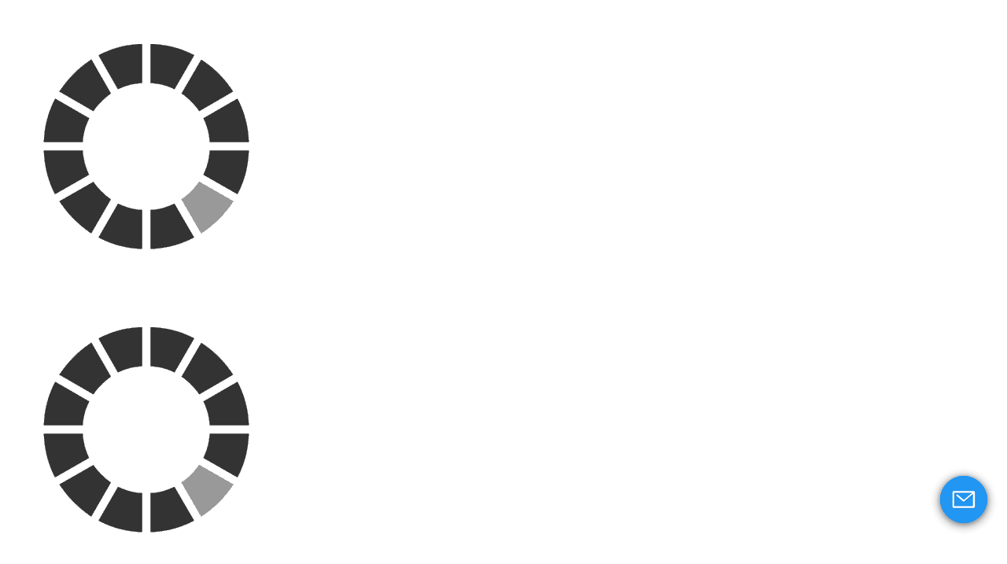

--- FILE ---
content_type: text/html; charset=UTF-8
request_url: https://kuntsevo.com/otzyvy/land-rover-kuntsevo/
body_size: 71151
content:
<!DOCTYPE html>
<html lang="ru">

<head>
    <meta http-equiv="Content-Type" content="text/html; charset=UTF-8" />
<meta name="robots" content="index, follow" />
<meta name="keywords" content="Land Rover кунцево, техцентр кунцево Land Rover, Land Rover кунцево отзывы" />
<meta name="description" content="Отзывы клиентов Land Rover Центр Кунцево о покупке и сервисном обслуживании автомобилей Land Rover в Москве помогут Вам составить предварительное мнение о нашем автосалоне" />
<link href="/bitrix/js/ui/design-tokens/dist/ui.design-tokens.min.css?176582516522029" type="text/css"  rel="stylesheet" />
<link href="/bitrix/js/ui/fonts/opensans/ui.font.opensans.min.css?17658251662320" type="text/css"  rel="stylesheet" />
<link href="/bitrix/js/main/popup/dist/main.popup.bundle.min.css?176582517025089" type="text/css"  rel="stylesheet" />
<link href="/bitrix/cache/css/s1/adv-creative/page_bc2aeb4cb962a3b0caa530da8b7678df/page_bc2aeb4cb962a3b0caa530da8b7678df_v1.css?176582580026862" type="text/css"  rel="stylesheet" />
<link href="/bitrix/cache/css/s1/adv-creative/template_b90170a574eeefe75f90dc483f419b23/template_b90170a574eeefe75f90dc483f419b23_v1.css?1765825713200171" type="text/css"  data-template-style="true" rel="stylesheet" />
<script type="text/javascript">if(!window.BX)window.BX={};if(!window.BX.message)window.BX.message=function(mess){if(typeof mess==='object'){for(let i in mess) {BX.message[i]=mess[i];} return true;}};</script>
<script type="text/javascript">(window.BX||top.BX).message({'JS_CORE_LOADING':'Загрузка...','JS_CORE_NO_DATA':'- Нет данных -','JS_CORE_WINDOW_CLOSE':'Закрыть','JS_CORE_WINDOW_EXPAND':'Развернуть','JS_CORE_WINDOW_NARROW':'Свернуть в окно','JS_CORE_WINDOW_SAVE':'Сохранить','JS_CORE_WINDOW_CANCEL':'Отменить','JS_CORE_WINDOW_CONTINUE':'Продолжить','JS_CORE_H':'ч','JS_CORE_M':'м','JS_CORE_S':'с','JSADM_AI_HIDE_EXTRA':'Скрыть лишние','JSADM_AI_ALL_NOTIF':'Показать все','JSADM_AUTH_REQ':'Требуется авторизация!','JS_CORE_WINDOW_AUTH':'Войти','JS_CORE_IMAGE_FULL':'Полный размер'});</script>

<script type="text/javascript" src="/bitrix/js/main/core/core.min.js?1765825170220366"></script>

<script>BX.setJSList(['/bitrix/js/main/core/core_ajax.js','/bitrix/js/main/core/core_promise.js','/bitrix/js/main/polyfill/promise/js/promise.js','/bitrix/js/main/loadext/loadext.js','/bitrix/js/main/loadext/extension.js','/bitrix/js/main/polyfill/promise/js/promise.js','/bitrix/js/main/polyfill/find/js/find.js','/bitrix/js/main/polyfill/includes/js/includes.js','/bitrix/js/main/polyfill/matches/js/matches.js','/bitrix/js/ui/polyfill/closest/js/closest.js','/bitrix/js/main/polyfill/fill/main.polyfill.fill.js','/bitrix/js/main/polyfill/find/js/find.js','/bitrix/js/main/polyfill/matches/js/matches.js','/bitrix/js/main/polyfill/core/dist/polyfill.bundle.js','/bitrix/js/main/core/core.js','/bitrix/js/main/polyfill/intersectionobserver/js/intersectionobserver.js','/bitrix/js/main/lazyload/dist/lazyload.bundle.js','/bitrix/js/main/polyfill/core/dist/polyfill.bundle.js','/bitrix/js/main/parambag/dist/parambag.bundle.js']);
</script>
<script type="text/javascript">(window.BX||top.BX).message({'LANGUAGE_ID':'ru','FORMAT_DATE':'DD.MM.YYYY','FORMAT_DATETIME':'DD.MM.YYYY HH:MI:SS','COOKIE_PREFIX':'BITRIX_SM','SERVER_TZ_OFFSET':'10800','UTF_MODE':'Y','SITE_ID':'s1','SITE_DIR':'/','USER_ID':'','SERVER_TIME':'1768856014','USER_TZ_OFFSET':'0','USER_TZ_AUTO':'Y','bitrix_sessid':'fd84317a9be1f9e4f66daf9d644c5994'});</script>


<script type="text/javascript"  src="/bitrix/cache/js/s1/adv-creative/kernel_main/kernel_main_v1.js?176586456190267"></script>
<script type="text/javascript" src="/bitrix/js/main/popup/dist/main.popup.bundle.min.js?176582517065492"></script>
<script type="text/javascript">BX.setJSList(['/bitrix/js/main/core/core_fx.js','/bitrix/js/main/session.js','/bitrix/js/main/pageobject/pageobject.js','/bitrix/js/main/core/core_window.js','/local/templates/adv-creative/components/bitrix/catalog.section/vse-otzivi/script.js']);</script>
<script type="text/javascript">BX.setCSSList(['/local/templates/adv-creative/components/bitrix/catalog.section/vse-otzivi/style.css','/local/templates/adv-creative/components/bitrix/menu/side-menu/style.css','/local/templates/adv-creative/components/bitrix/menu/topmenu/style.css','/local/templates/adv-creative/components/bitrix/breadcrumb/bread-crumbs/style.css','/local/templates/adv-creative/components/bitrix/menu/left-menu/style.css','/local/templates/adv-creative/template_styles.css']);</script>


<script type="text/javascript"  src="/bitrix/cache/js/s1/adv-creative/page_cd049fa031103230cd796bf1898704bf/page_cd049fa031103230cd796bf1898704bf_v1.js?176582580027709"></script>
<script type="text/javascript">var _ba = _ba || []; _ba.push(["aid", "86a977c67fe623dc611a0405e4299dfe"]); _ba.push(["host", "kuntsevo.com"]); (function() {var ba = document.createElement("script"); ba.type = "text/javascript"; ba.async = true;ba.src = (document.location.protocol == "https:" ? "https://" : "http://") + "bitrix.info/ba.js";var s = document.getElementsByTagName("script")[0];s.parentNode.insertBefore(ba, s);})();</script>


    <meta name="viewport" content="width=device-width, initial-scale=1.0">
        <link type="text/css" rel="stylesheet" href="/local/templates/adv-creative/css/jquery.fancybox.min.css">
    <link type="text/css" rel="stylesheet" href="/local/templates/adv-creative/css/jquery.mCustomScrollbar.min.css">
    <link type="text/css" rel="stylesheet" href="/local/templates/adv-creative/css/font-awesome.min.css">
    <link type="text/css" rel="stylesheet" href="/local/templates/adv-creative/css/jquery.formstyler.min.css">
    <link type="text/css" rel="stylesheet" href="/local/templates/adv-creative/css/nouislider.min.css">
    <link type="text/css" rel="stylesheet" href="/local/templates/adv-creative/css/slick-theme.min.css">
    <link type="text/css" rel="stylesheet" href="/local/templates/adv-creative/css/slick.min.css">
    <link rel="shortcut icon" href="/local/templates/adv-creative/favicon.ico" type="image/x-icon">
    <meta name="apple-itunes-app" content="app-id=1057748178" />
    <meta name="google-play-app" content="app-id=com.brightbox.dm.tehnicheskitsentrkuntsevo" />
    <!--<link rel="stylesheet" href="https://az416214.vo.msecnd.net/services/css?relPath=smartbanner/jquery.smartbanner.css" type="text/css" media="screen" defer/>-->
    <link type="text/css" rel="stylesheet" href="/local/templates/adv-creative/css/jquery.smartbanner.css">

    
    <title>Land Rover Центр Кунцево отзывы – официальный дилерский центр Land Rover в Москве</title>

    <!--[if IE]>
    <script src="http://html5shiv.googlecode.com/svn/trunk/html5.js" defer></script>
    <![endif]-->
    <script>
        // document.addEventListener('DOMContentLoaded', function() {
        //     setTimeout(function() {
        //         (function(i, s, o, g, r, a, m) {
        //             i['GoogleAnalyticsObject'] = r;
        //             i[r] = i[r] || function() {
        //                 (i[r].q = i[r].q || []).push(arguments)
        //             }, i[r].l = 1 * new Date();
        //             a = s.createElement(o),
        //                 m = s.getElementsByTagName(o)[0];
        //             a.async = 1;
        //             a.src = g;
        //             m.parentNode.insertBefore(a, m)
        //         })(window, document, 'script', 'https://www.google-analytics.com/analytics.js', 'ga');

        //         ga('create', 'UA-3005416-17', 'auto');
        //         ga('send', 'pageview');
        //     }, 50);
        // });
    </script>
        <script type="text/javascript" async src="https://app.comagic.ru/static/cs.min.js?k=UwRb1QolLO_4QEGTwzXoOUuQ_o2ho1xU"></script>
</head>

<body class="new-design">
    
    <!-- Yandex.Metrika counter -->
    <script type="text/javascript">
        (function(m, e, t, r, i, k, a) {
            m[i] = m[i] || function() {
                (m[i].a = m[i].a || []).push(arguments)
            };
            m[i].l = 1 * new Date();
            k = e.createElement(t), a = e.getElementsByTagName(t)[0], k.async = 1, k.src = r, a.parentNode.insertBefore(k, a)
        })
        (window, document, "script", "https://mc.yandex.ru/metrika/tag.js", "ym");

        ym(6255151, "init", {
            clickmap: true,
            trackLinks: true,
            accurateTrackBounce: true,
            webvisor: true,
            trackHash: true
        });
    </script>
    <noscript>
        <div><img src="https://mc.yandex.ru/watch/6255151" style="position:absolute; left:-9999px;" alt="" /></div>
    </noscript>
    <!-- /Yandex.Metrika counter -->
    <div id="wrapper">
        <!-- <div class="switch-class"></div> -->
                                        <div id="logdrop1" class="logos-drop logdrop">
                    <div class="logos-drop-container">
                        <div id="mtab10" class="tab" data-item-index="1">
                            <img src="/local/templates/adv-creative/css/ajax-loader.gif">
                        </div>
                    </div>
                </div>
                                        <div id="logdrop2" class="logos-drop logdrop">
                    <div class="logos-drop-container">
                        <div id="mtab11" class="tab" data-item-index="2">
                            <img src="/local/templates/adv-creative/css/ajax-loader.gif">
                        </div>
                    </div>
                </div>
                                        <div id="logdrop3" class="logos-drop logdrop">
                    <div class="logos-drop-container">
                        <div id="mtab12" class="tab" data-item-index="3">
                            <img src="/local/templates/adv-creative/css/ajax-loader.gif">
                        </div>
                    </div>
                </div>
                                        <div id="logdrop4" class="logos-drop logdrop">
                    <div class="logos-drop-container">
                        <div id="mtab13" class="tab" data-item-index="4">
                            <img src="/local/templates/adv-creative/css/ajax-loader.gif">
                        </div>
                    </div>
                </div>
                                        <div id="logdrop5" class="logos-drop logdrop">
                    <div class="logos-drop-container">
                        <div id="mtab14" class="tab" data-item-index="5">
                            <img src="/local/templates/adv-creative/css/ajax-loader.gif">
                        </div>
                    </div>
                </div>
                                        <div id="logdrop6" class="logos-drop logdrop">
                    <div class="logos-drop-container">
                        <div id="mtab15" class="tab" data-item-index="6">
                            <img src="/local/templates/adv-creative/css/ajax-loader.gif">
                        </div>
                    </div>
                </div>
                                        <div id="logdrop7" class="logos-drop logdrop">
                    <div class="logos-drop-container">
                        <div id="mtab16" class="tab" data-item-index="7">
                            <img src="/local/templates/adv-creative/css/ajax-loader.gif">
                        </div>
                    </div>
                </div>
                                        <div id="logdrop8" class="logos-drop logdrop">
                    <div class="logos-drop-container">
                        <div id="mtab17" class="tab" data-item-index="8">
                            <img src="/local/templates/adv-creative/css/ajax-loader.gif">
                        </div>
                    </div>
                </div>
                                        <div id="logdrop9" class="logos-drop logdrop">
                    <div class="logos-drop-container">
                        <div id="mtab18" class="tab" data-item-index="9">
                            <img src="/local/templates/adv-creative/css/ajax-loader.gif">
                        </div>
                    </div>
                </div>
                                        <div id="logdrop10" class="logos-drop logdrop">
                    <div class="logos-drop-container">
                        <div id="mtab19" class="tab" data-item-index="10">
                            <img src="/local/templates/adv-creative/css/ajax-loader.gif">
                        </div>
                    </div>
                </div>
                                        <div id="logdrop11" class="logos-drop logdrop">
                    <div class="logos-drop-container">
                        <div id="mtab20" class="tab" data-item-index="11">
                            <img src="/local/templates/adv-creative/css/ajax-loader.gif">
                        </div>
                    </div>
                </div>
                                        <div id="logdrop12" class="logos-drop logdrop">
                    <div class="logos-drop-container">
                        <div id="mtab21" class="tab" data-item-index="12">
                            <img src="/local/templates/adv-creative/css/ajax-loader.gif">
                        </div>
                    </div>
                </div>
                                        <div id="logdrop13" class="logos-drop logdrop">
                    <div class="logos-drop-container">
                        <div id="mtab22" class="tab" data-item-index="13">
                            <img src="/local/templates/adv-creative/css/ajax-loader.gif">
                        </div>
                    </div>
                </div>
                                        <div id="logdrop14" class="logos-drop logdrop">
                    <div class="logos-drop-container">
                        <div id="mtab23" class="tab" data-item-index="14">
                            <img src="/local/templates/adv-creative/css/ajax-loader.gif">
                        </div>
                    </div>
                </div>
                                        <div id="logdrop15" class="logos-drop logdrop">
                    <div class="logos-drop-container">
                        <div id="mtab24" class="tab" data-item-index="15">
                            <img src="/local/templates/adv-creative/css/ajax-loader.gif">
                        </div>
                    </div>
                </div>
                                        <div id="logdrop16" class="logos-drop logdrop">
                    <div class="logos-drop-container">
                        <div id="mtab25" class="tab" data-item-index="16">
                            <img src="/local/templates/adv-creative/css/ajax-loader.gif">
                        </div>
                    </div>
                </div>
                                        <div id="logdrop17" class="logos-drop logdrop">
                    <div class="logos-drop-container">
                        <div id="mtab26" class="tab" data-item-index="17">
                            <img src="/local/templates/adv-creative/css/ajax-loader.gif">
                        </div>
                    </div>
                </div>
                                        <div id="logdrop18" class="logos-drop logdrop">
                    <div class="logos-drop-container">
                        <div id="mtab27" class="tab" data-item-index="18">
                            <img src="/local/templates/adv-creative/css/ajax-loader.gif">
                        </div>
                    </div>
                </div>
                                        <div id="logdrop19" class="logos-drop logdrop">
                    <div class="logos-drop-container">
                        <div id="mtab28" class="tab" data-item-index="19">
                            <img src="/local/templates/adv-creative/css/ajax-loader.gif">
                        </div>
                    </div>
                </div>
                                        <div id="logdrop20" class="logos-drop logdrop">
                    <div class="logos-drop-container">
                        <div id="mtab29" class="tab" data-item-index="20">
                            <img src="/local/templates/adv-creative/css/ajax-loader.gif">
                        </div>
                    </div>
                </div>
                                        <div id="logdrop21" class="logos-drop logdrop">
                    <div class="logos-drop-container">
                        <div id="mtab30" class="tab" data-item-index="21">
                            <img src="/local/templates/adv-creative/css/ajax-loader.gif">
                        </div>
                    </div>
                </div>
                                        <div id="logdrop22" class="logos-drop logdrop">
                    <div class="logos-drop-container">
                        <div id="mtab31" class="tab" data-item-index="22">
                            <img src="/local/templates/adv-creative/css/ajax-loader.gif">
                        </div>
                    </div>
                </div>
                                        <div id="logdrop23" class="logos-drop logdrop">
                    <div class="logos-drop-container">
                        <div id="mtab32" class="tab" data-item-index="23">
                            <img src="/local/templates/adv-creative/css/ajax-loader.gif">
                        </div>
                    </div>
                </div>
                                        <div id="logdrop24" class="logos-drop logdrop">
                    <div class="logos-drop-container">
                        <div id="mtab33" class="tab" data-item-index="24">
                            <img src="/local/templates/adv-creative/css/ajax-loader.gif">
                        </div>
                    </div>
                </div>
                                        <div id="logdrop25" class="logos-drop logdrop">
                    <div class="logos-drop-container">
                        <div id="mtab34" class="tab" data-item-index="25">
                            <img src="/local/templates/adv-creative/css/ajax-loader.gif">
                        </div>
                    </div>
                </div>
                                        <div id="logdrop26" class="logos-drop logdrop">
                    <div class="logos-drop-container">
                        <div id="mtab35" class="tab" data-item-index="26">
                            <img src="/local/templates/adv-creative/css/ajax-loader.gif">
                        </div>
                    </div>
                </div>
                                        <div id="logdrop27" class="logos-drop logdrop">
                    <div class="logos-drop-container">
                        <div id="mtab36" class="tab" data-item-index="27">
                            <img src="/local/templates/adv-creative/css/ajax-loader.gif">
                        </div>
                    </div>
                </div>
                                        <div id="logdrop28" class="logos-drop logdrop">
                    <div class="logos-drop-container">
                        <div id="mtab37" class="tab" data-item-index="28">
                            <img src="/local/templates/adv-creative/css/ajax-loader.gif">
                        </div>
                    </div>
                </div>
                <a href="/uslugi/test-drayv/" class="btn-enroll"></a>
        <div class="block-compare" style="display: none">
            <a class="btn-compare"></a>
            <div class="block-compare-right">
                <ul>                </ul>
                <a href="/sravnenie/" class="btncompare">СРАВНИТЬ</a>
            </div>
        </div>
        <div class="logos">
            <ul>
                


<!-- <li class="marker">
    <a href="/avtomobili-na-prodazhu/elektromobili/">
        <div class="icon-log" style="background: none;"></div>
        <span>Электромобили</span>
    </a>
</li> -->
        <li data-section-id="403" data-item-index="1" data-tab="logdrop1" class="marker log1"><a href="/exeed/"
            >                <div class="icon-log" style="background: url(/upload/iblock/03a/py4yyahgb8xh4u67gmbnz6wkjy57lqtw/1666089192634e80e8c4b7c.png) no-repeat;" ></div>            <span>EXEED</span>
        </a>
    </li>
	        <li data-section-id="354" data-item-index="2" data-tab="logdrop2" class="marker log2"><a href="/chery/"
            >                <div class="icon-log" style="background: url(/upload/iblock/854/ce2hln21au3n5ud5tl1ls2e5u14ekyas/AvatarCheryNew-_1_-_1_.png) no-repeat;" ></div>            <span>Chery</span>
        </a>
    </li>
	        <li data-section-id="585" data-item-index="3" data-tab="logdrop3" class="marker log3"><a href="/tenet/"
            >                <div class="icon-log" style="background: url(/upload/iblock/87c/d7dv5idxo6kilk1g0344tqvr8t1irxqu/tenet.jpg) no-repeat;" ></div>            <span>TENET</span>
        </a>
    </li>
	        <li data-section-id="413" data-item-index="4" data-tab="logdrop4" class="marker log4"><a href="/omoda/"
            >                <div class="icon-log" style="background: url(/upload/iblock/932/3rsgubl6dertz2cdnox1po9lgt88miig/zhgSqfIheY_sPA3EZMw9uKNmd1jQo_x9Z6y0shTivF_IGX2njujZFqjFCeVCigvutqOv312VngEG0vPaXgkf8aQ_transformed.png) no-repeat;" ></div>            <span>OMODA</span>
        </a>
    </li>
	        <li data-section-id="454" data-item-index="5" data-tab="logdrop5" class="marker log5"><a href="/jaecoo/"
            >                <div class="icon-log" style="background: url(/upload/iblock/ca2/wa92u006axj87ekjtqf5o746kjrta87c/JAECOO.png) no-repeat;" ></div>            <span>JAECOO</span>
        </a>
    </li>
	        <li data-section-id="294" data-item-index="6" data-tab="logdrop6" class="marker log6"><a href="/geely/"
            >                <div class="icon-log" style="background: url(/upload/iblock/499/ib2g84wlarjrrru7irl3o16ka3ds255t/Black-LOGO.png) no-repeat;" ></div>            <span>Geely</span>
        </a>
    </li>
	        <li data-section-id="500" data-item-index="7" data-tab="logdrop7" class="marker log7"><a href="/jetour/"
            >                <div class="icon-log" style="background: url(/upload/iblock/9e4/pz8r7ttr486h44pfjstxx3kve6xkze9j/jetour.png) no-repeat;" ></div>            <span>JETOUR</span>
        </a>
    </li>
	        <li data-section-id="282" data-item-index="8" data-tab="logdrop8" class="marker log8"><a href="/haval/"
            >                <div class="icon-log" style="background: url(/upload/iblock/954/cs4201w86xli30hc1ihyr19aljvhr4xg/HAVAL_LOGO_GREY.png) no-repeat;" ></div>            <span>HAVAL</span>
        </a>
    </li>
	        <li data-section-id="547" data-item-index="9" data-tab="logdrop9" class="marker log9"><a href="/haval-pro/"
            >                <div class="icon-log" style="background: url(/upload/iblock/1ee/o2dxu1ze8w3ifxuke6hyhczjw0d28ano/HAVAL_NEW_LOGO.jpg) no-repeat;" ></div>            <span>HAVAL PRO</span>
        </a>
    </li>
	        <li data-section-id="315" data-item-index="10" data-tab="logdrop10" class="marker log10"><a href="/changan/"
            >                <div class="icon-log" style="background: url(/upload/iblock/246/ftukrzxmfwc9q0ab907hp3k8ycba6seo/image_Changan_transformed.png) no-repeat;" ></div>            <span>Changan</span>
        </a>
    </li>
	        <li data-section-id="421" data-item-index="11" data-tab="logdrop11" class="marker log11"><a href="/sollers/"
            >                <div class="icon-log" style="background: url(/upload/iblock/5e0/tyzcdxgkbedkuvyhku9m08g2t7v7j8xu/1-_3_.png) no-repeat;" ></div>            <span>SOLLERS</span>
        </a>
    </li>
	        <li data-section-id="288" data-item-index="12" data-tab="logdrop12" class="marker log12"><a href="/land-rover/"
            >                <div class="icon-log" style="background: url(/upload/iblock/a26/ck5j6kfkdnpcd3didrhxvvt67s58ru6h/a75f0419f50514f5c10a0d5fd3a8710582bf0d51.png) no-repeat;" ></div>            <span>Land Rover</span>
        </a>
    </li>
	        <li data-section-id="289" data-item-index="13" data-tab="logdrop13" class="marker log13"><a href="/jaguar/"
            >                <div class="icon-log" style="background: url(/upload/iblock/ef8/yo6ms903ptpixca6o5q6m2mrd3inxoda/logo_jaguar_1.png) no-repeat;" ></div>            <span>Jaguar</span>
        </a>
    </li>
	        <li data-section-id="553" data-item-index="14" data-tab="logdrop14" class="marker log14"><a href="/belgee/"
            >                <div class="icon-log" style="background: url(/upload/iblock/b9d/i0kjr2yjflq0sjuoajh03qa3bm03q47i/beldzhi1.png) no-repeat;" ></div>            <span>Belgee</span>
        </a>
    </li>
	        <li data-section-id="505" data-item-index="15" data-tab="logdrop15" class="marker log15"><a href="/gac/"
            >                <div class="icon-log" style="background: url(/upload/iblock/40c/ubjjdrun9ebnfrl8gvo1hfhd9w364eh5/gak1.jpg) no-repeat;" ></div>            <span>GAC</span>
        </a>
    </li>
	        <li data-section-id="566" data-item-index="16" data-tab="logdrop16" class="marker log16"><a href="/knewstar/"
            >                <div class="icon-log" style="background: url(/upload/iblock/9ef/k46oslyk0bkp411oukww9clcifm64aem/Osnovnoy-logo_Black.png) no-repeat;" ></div>            <span>KNEWSTAR</span>
        </a>
    </li>
	        <li data-section-id="195" data-item-index="17" data-tab="logdrop17" class="marker log17"><a href="/toyota/"
            >                <div class="icon-log" style="background: url(/upload/iblock/fe0/80td1iusnmz1ksqliqbj5zdwelo5agh5/dc6aeb9d3af7124930d4b9d11e6574961432956441_transformed.png) no-repeat;" ></div>            <span>Toyota</span>
        </a>
    </li>
	        <li data-section-id="428" data-item-index="18" data-tab="logdrop18" class="marker log18"><a href="/moskvich/"
            >                <div class="icon-log" style="background: url(/upload/iblock/98d/pvsw6eaa08152b25xij0jhzt34soyfix/Bez_nazvaniya_3_1_transformed.png) no-repeat;" ></div>            <span>Москвич</span>
        </a>
    </li>
	        <li data-section-id="194" data-item-index="19" data-tab="logdrop19" class="marker log19"><a href="/lexus/"
            >                <div class="icon-log" style="background: url(/upload/iblock/e36/vkdjc5ejpqxd000pda4ev1qhtagekynz/e1d49ddce17e4a8267bfd4928aa6d2f4.png) no-repeat;" ></div>            <span>Lexus</span>
        </a>
    </li>
	        <li data-section-id="322" data-item-index="20" data-tab="logdrop20" class="marker log20"><a href="/uaz/"
            >                <div class="icon-log" style="background: url(/upload/iblock/9b3/dzho8gu4rh3ks2tkbw71ru5ra66x1joi/28-_1_.png) no-repeat;" ></div>            <span>УАЗ</span>
        </a>
    </li>
	        <li data-section-id="196" data-item-index="21" data-tab="logdrop21" class="marker log21"><a href="/nissan/"
            >                <div class="icon-log" style="background: url(/upload/iblock/bad/fsgr12j0f3iy7mf5my4qfb2nsh74r4xm/i-_1_-_1_.png) no-repeat;" ></div>            <span>Nissan</span>
        </a>
    </li>
	        <li data-section-id="201" data-item-index="22" data-tab="logdrop22" class="marker log22"><a href="/volkswagen/"
            >                <div class="icon-log" style="background: url(/upload/iblock/483/x66po4v1clpy1p77nj6xiudmj3exybt3/1250x1250-3.png) no-repeat;" ></div>            <span>Volkswagen</span>
        </a>
    </li>
	            <li data-section-id="208" data-item-index="23" data-tab="logdrop23" class="marker log23"><a href="/skoda/"
            >                <div class="icon-log" style="background: url(/upload/iblock/7e4/3zixwghk3n5ey5cumv24o2l0h5jifp4h/1250x1250-2.png) no-repeat;" ></div>            <span>Skoda</span>
        </a>
    </li>
	        <li data-section-id="203" data-item-index="24" data-tab="logdrop24" class="marker log24"><a href="/hyundai/"
            >                <div class="icon-log" style="background: url(/upload/iblock/2c3/5mxcogxg89nb1ub5q7nd7kh4jgblclk8/9onzhlirgusgarc61px586pv869g03yb.png) no-repeat;" ></div>            <span>Hyundai</span>
        </a>
    </li>
	        <li data-section-id="198" data-item-index="25" data-tab="logdrop25" class="marker log25"><a href="/mazda/"
            >                <div class="icon-log" style="background: url(/upload/iblock/407/wwtv30t13wuulfkenpi9wn3opo1s5txn/mazda_logo_200x200.png) no-repeat;" ></div>            <span>Mazda</span>
        </a>
    </li>
	        <li data-section-id="202" data-item-index="26" data-tab="logdrop26" class="marker log26"><a href="/ford/"
            >                <div class="icon-log" style="background: url(/upload/iblock/715/hw0keipyuta0g4t6qbi63dxy8l8136gm/pngwing.com-_3_.png) no-repeat;" ></div>            <span>Ford</span>
        </a>
    </li>
	            <li data-section-id="197" data-item-index="27" data-tab="logdrop27" class="marker log27"><a href="https://tradein-kuntsevo.ru"
             rel="nofollow" >                <div style="display: inline-block; width: 10px"></div>
                        <span>Авто с пробегом</span>
        </a>
    </li>
	        <li data-section-id="0" data-item-index="28" data-tab="logdrop28" class="marker log28"><a href="http://kuntsevo-plus.ru"
             rel="nofollow" >                <div style="display: inline-block; width: 10px"></div>
                        <span>Мультисервис</span>
        </a>
    </li>
	
                <li class="not-hover"></li>
            </ul>
        </div>
        <header>
            <div class="header-wrap">
                <a href="javascript:void(0)" class="mob__menu" id="nav-icon3">
                    <span></span>
                    <span></span>
                    <span></span>
                    <span></span>
                </a>
                <a href="tel:+74959334033" class="mob-tel"><i class="fa fa-phone" aria-hidden="true"></i></a>
                <span class="mob-brands">Бренды</span>
                <strong class="logo"><a href="/"></a></strong>
                <strong class="brand"></strong>
                <div class="search-form">
                    <form action="/search/">
                        <fieldset>
                            <input type="text" name="q" value="поиск">
                            <input type="submit" value="">
                        </fieldset>
                    </form>
                </div>
                <div class="tel">
                    <span>+7 (495) <strong>933-40-33</strong></span>
                    <a href="/kontakty/kak-dobratsya-na-avtomobile/">Схема проезда</a>
                </div>
                <div class="header-block">
                    <span>Отдел продаж: <b>8.00 – 21.00</b></span>
                    <span>Сервис: <b>7.30 – 21.00</b></span>
                    <a href="#">info@kuntsevo.com</a>
                </div>
            </div>
            <nav class="nav nav2">
                <div class="nav-container">

                    <ul>

		<li ><a href="https://cars.kuntsevo.com">Авто в наличии</a>
		


	</li>
			<li ><a href="/aktsii/">Акции</a>
		


	</li>
			<li class="with-child"><a >Услуги</a>
					<ul class="sub-menu">
			<li><a href="/uslugi/kreditovanie/">Кредитование</a></li><li><a href="/uslugi/lizing-dlya-fizicheskikh-lits/">Лизинг для физических лиц</a></li><li><a href="/uslugi/strahovanie/">Страхование</a></li><li><a href="/uslugi/test-drayv/">Тест-драйв</a></li><li><a href="/uslugi/programma-loyalnosti/">Программа лояльности</a></li><li><a href="/uslugi/programma-meditsinskogo-strakhovaniya-dlya-svoikh">Программа медицинского страхования «ДЛЯ СВОИХ»</a></li><li><a href="/uslugi/strahovanie/kuntsevo-assistance">Кунцево Assistance</a></li><li><a href="/uslugi/telemedicine/">Телемедицина</a></li><li><a href="/uslugi/prolongatsiya-polisov">Пролонгация полисов</a></li><li><a href="/uslugi/dostavka-avtomobiley/">Доставка автомобилей</a></li></ul>


	</li>
			<li class="with-child"><a href="/trade-in/">Trade-in</a>
					<ul class="sub-menu">
			<li><a href="/trade-in/prodazha-avtomobiley-s-probegom/">Продажа автомобилей с пробегом</a></li><li><a href="/trade-in/zayavka-na-otsenku-avtomobilya-trade-in/">Заявка на оценку автомобиля (Trade-in)</a></li><li><a href="/trade-in/priem-avtomobilya-na-komissiyu/">Прием автомобиля на комиссию</a></li><li><a href="https://tradein-kuntsevo.ru/" target="_blank">Авто с пробегом в наличии</a></li><li><a href="/trade-in/srochnyy-vykup-avtomobiley/">Срочный выкуп автомобилей</a></li></ul>


	</li>
			<li class="with-child"><a >Корпоративные продажи</a>
					<ul class="sub-menu">
			<li><a href="/korporativnye-prodazhi/korporativnaya-programma/">Корпоративная программа</a></li><li><a href="/korporativnye-prodazhi/lizing/">Лизинг</a></li><li><a href="/korporativnye-prodazhi/strakhovanie/">Страхование</a></li><li><a href="/korporativnye-prodazhi/trade-in-komissiya-vykup-korporativnykh-parkov/">Trade-in / комиссия / выкуп корпоративных парков</a></li><li><a href="/korporativnye-prodazhi/cervisnoe-obsluzhivanie/">Cервисное обслуживание</a></li><li><a href="/korporativnye-prodazhi/nashi-klienty/">Наши клиенты</a></li></ul>


	</li>
			<li class="with-child"><a href="/dopoborudovanie/">Доп оборудование</a>
					<ul class="sub-menu">
			<li><a href="/dopoborudovanie/tonirovanie-stekol-avtomobilya/">Тонирование стекол автомобиля</a></li><li><a href="/dopoborudovanie/atermalnye-plenki-dlya-avtomobilya/">Атермальные пленки для автомобиля</a></li><li><a href="/dopoborudovanie/zashchity-kartera-dvigatelya/">Защиты картера двигателя</a></li><li><a href="/dopoborudovanie/zashchitnye-plenki-na-kuzov-avtomobilya/">Защитные пленки на кузов автомобиля</a></li><li><a href="/dopoborudovanie/kozhanye-salony/">Кожаные салоны</a></li><li><a href="/dopoborudovanie/mekhanicheskie-protivougonnye-sistemy/">Механические противоугонные системы</a></li><li><a href="/dopoborudovanie/predpuskovoy-podogrevatel-dvigatelya/">Предпусковой подогреватель двигателя</a></li><li><a href="/dopoborudovanie/signalizatsii-dlya-zashchity-vashego-avtomobilya/">Сигнализации для защиты Вашего автомобиля</a></li><li><a href="/dopoborudovanie/datchiki-parkovki/">Датчики парковки</a></li><li><a href="/dopoborudovanie/vinilovye-plenki/">Виниловые пленки</a></li><li><a href="/dopoborudovanie/zashchitnaya-obrabotka-salona-advance-interior/">Защитная обработка салона Advance Interior</a></li><li><a href="/dopoborudovanie/shumoizolyatsiya-v-avtomobilyakh/">Шумоизоляция в автомобилях</a></li><li><a href="/dopoborudovanie/zashchitnaya-polirovka/">Защитная полировка</a></li><li><a href="/dopoborudovanie/zimnyaya-rezina/">Зимняя резина</a></li><li><a href="/dopoborudovanie/videoregistratory/">Видеорегистраторы</a></li><li><a href="/dopoborudovanie/avtozapusk-na-avtomobil/">Автозапуск на автомобиль</a></li></ul>


	</li>
			<li class="with-child"><a href="/servis/">Сервис</a>
					<ul class="sub-menu">
			<li><a href="/servis/zapis-na-servis/">Запись на сервис</a></li><li><a href="/servis/poluchenie-talona-gosudarstvennogo-tekhosmotra-avtomobiley/">Диагностическая карта</a></li><li><a href="/servis/ustanovka-dopolnitelnogo-oborudovaniya/">Установка дополнительного оборудования</a></li><li><a href="/servis/programmy-tekhnicheskogo-obsluzhivaniya-to/">Программы технического обслуживания (ТО)</a></li><li><a href="/servis/slesarnyy-remont/">Слесарный ремонт</a></li><li><a href="/servis/kuzovnoy-remont/">Кузовной ремонт</a></li><li><a href="/servis/remont-po-kasko/">Ремонт по КАСКО</a></li><li><a href="/servis/remont-po-osago/">Ремонт по ОСАГО</a></li><li><a href="/servis/garantiya-proizvoditelya-i-garantiynyy-remont/">Гарантия производителя и гарантийный ремонт</a></li><li><a href="/servis/sluzhba-evakuatsii-avtomobilya/">Служба эвакуации автомобиля</a></li><li><a href="/servis/shinnyy-otel/">Шинный отель</a></li><li><a href="/servis/diskontnye-programmy/">Дисконтные программы</a></li><li><a href="https://kuntsevo.com/servis/kuzovnoy-remont/kuntsevo-autospa/">Кунцево AutoSPA</a></li><li><a href="http://kuntsevo-plus.ru/" target="_blank" rel="nofollow">Сервис Мультибренд<img src="/images/dlya menu.png" alt=""></a></li></ul>


	</li>
			<li class="with-child"><a href="/zapchasti/">Запчасти</a>
					<ul class="sub-menu">
			<li><a href="/zapchasti/suvenirnaya-produktsiya/">Сувенирная продукция</a></li><li><a href="/zapchasti/shiny-i-diski/">Шины и диски</a></li><li><a href="/zapchasti/roznichnaya-prodazha-zapchastey/">Розничная продажа запчастей</a></li><li><a href="/zapchasti/optovaya-prodazha-zapchastey/">Оптовая продажа запчастей</a></li><li><a href="/zapchasti/diskontnye-programmy/">Дисконтные программы</a></li><li><a href="/zapchasti/zapros-po-vin/">Запрос по VIN код</a></li></ul>


	</li>
			<li class="with-child"><a href="/o-kompanii/">О компании</a>
					<ul class="sub-menu">
			<li><a href="/novosti/">Новости</a></li><li><a href="/otzyvy/">Отзывы</a></li><li><a href="/o-kompanii/distantsionnaya-prodazha-avtomobiley/">Дистанционная продажа автомобилей</a></li><li><a href="/o-kompanii/sposoby-oplaty/">Способы оплаты</a></li><li><a href="/o-kompanii/vozvrat-denezhnyh-sredstv/">Возврат денежных средств</a></li><li><a href="/o-kompanii/vakansii">Вакансии</a></li></ul>


	</li>
			<li class="with-child"><a href="/kontakty/">Контакты</a>
					<ul class="sub-menu">
			<li><a href="/kontakty/kak-dobratsya-na-avtomobile/">Как добраться на автомобиле</a></li><li><a href="/kontakty/kak-dobratsya-na-obshchestvennom-transporte/">Как добраться на общественном транспорте</a></li></ul>


	</li>
	
</ul>
                </div>
            </nav>
        </header>

                    <div class="bread-crumbs">
                <ul>
			<li>

				<a href="/" title="Главная" itemprop="url">
					Главная
				</a>
			</li>
			<li>

				<a href="/otzyvy/" title="Все отзывы" itemprop="url">
					Все отзывы
				</a>
			</li>
			<ul">
				<li>Land Rover Кунцево</li>
			</ul></ul>            </div>
                            <div class="credit text">
                    <h1>Land Rover Кунцево</h1>
                                        
<nav class="navbar otzyvy-nav">
<div class="mobile-title--navbar">Меню</div>
	<ul class="inner-menu otzyvy">

		<li><a href="/otzyvy/toyota-kuntsevo/"><span>Toyota Кунцево</span>
			</a></li>
		<li><a href="/otzyvy/lada-kuntsevo/"><span>Lada Кунцево</span>
			</a></li>
		<li><a href="/otzyvy/lexus-kuntsevo/"><span>Lexus Кунцево</span>
			</a></li>
		<li><a href="/otzyvy/nissan-kuntsevo/"><span>Nissan Кунцево</span>
			</a></li>
		<li><a href="/otzyvy/geely-kuntsevo/"><span>Geely Кунцево</span>
			</a></li>
		<li><a href="/otzyvy/hyundai-kuntsevo/"><span>Hyundai Кунцево</span>
			</a></li>
		<li><a href="/otzyvy/genesis-kuntsevo/"><span>Genesis Кунцево</span>
			</a></li>
		<li><a href="/otzyvy/mazda-kuntsevo/"><span>Mazda Кунцево</span>
			</a></li>
		<li><a href="/otzyvy/volkswagen-kuntsevo/"><span>Volkswagen Кунцево</span>
			</a></li>
		<li><a href="/otzyvy/ford-kuntsevo/"><span>Ford Кунцево</span>
			</a></li>
		<li><a href="/otzyvy/suzuki-kuntsevo/"><span>Suzuki Кунцево</span>
			</a></li>
		<li><a href="/otzyvy/mitsubishi-kuntsevo/"><span>Mitsubishi Кунцево</span>
			</a></li>
		<li><a href="/otzyvy/skoda-kuntsevo/"><span>Skoda Кунцево</span>
			</a></li>
		<li><a href="/otzyvy/tts-kuntsevo-limited/"><span>ТЦ Кунцево Лимитед</span>
			</a></li>
		<li><a href="/otzyvy/haval-kuntsevo1/"><span>Haval Кунцево</span>
			</a></li>
		<li><a href="/otzyvy/changan-kuntsevo/"><span>Changan Кунцево</span>
			</a></li>
		<li><a href="/otzyvy/uaz-kuntsevo/"><span>УАЗ Кунцево</span>
			</a></li>
		<li><a href="/otzyvy/chery-kuntsevo/"><span>Chery Кунцево</span>
			</a></li>
		<li><a href="/otzyvy/exeed-kuntsevo/"><span>EXEED Кунцево</span>
			</a></li>
		<li><a href="/otzyvy/omoda-kuntsevo/"><span>OMODA Кунцево</span>
			</a></li>
		<li><a href="/otzyvy/jaecoo-kuntsevo/"><span>JAECOO Кунцево</span>
			</a></li>
		<li><a href="/otzyvy/skywell-kuntsevo/"><span>Skywell Кунцево</span>
			</a></li>
		<li><a href="/otzyvy/jetta-kuntsevo/"><span>JETTA Кунцево</span>
			</a></li>
		<li><a href="/otzyvy/faw-kuntsevo/"><span>FAW Кунцево</span>
			</a></li>
		<li><a href="/otzyvy/sollers-kuntsevo/"><span>Sollers Кунцево</span>
			</a></li>
		<li><a href="/otzyvy/land-rover-kuntsevo/"><span>Land Rover Кунцево</span>
			</a></li>
		<li><a href="/otzyvy/jaguar-kuntsevo/"><span>Jaguar Кунцево</span>
			</a></li>
		<li><a href="/otzyvy/baic-kuntsevo/"><span>BAIC Кунцево</span>
			</a></li>
		<li><a href="/otzyvy/dongfeng-kuntsevo/"><span>Dongfeng Кунцево</span>
			</a></li>
		<li><a href="/otzyvy/kaiyi-kuntsevo/"><span>KAIYI Кунцево</span>
			</a></li>
		<li><a href="/otzyvy/livan-kuntsevo/"><span>Livan Кунцево</span>
			</a></li>
		<li><a href="/otzyvy/mg-kuntsevo/"><span>MG Кунцево</span>
			</a></li>
		<li><a href="/otzyvy/peugeot-kuntsevo/"><span>Peugeot Кунцево</span>
			</a></li>
		<li><a href="/otzyvy/moskvich-kuntsevo/"><span>Москвич Кунцево</span>
			</a></li>
		<li><a href="/otzyvy/citro%D1%91n-kuntsevo/"><span>Citroёn Кунцево</span>
			</a></li>
		<li><a href="/otzyvy/opel-kuntsevo/"><span>Opel Кунцево</span>
			</a></li>
		<li><a href="/otzyvy/jetour-kuntsevo/"><span>Jetour Кунцево</span>
			</a></li>
		<li><a href="/otzyvy/gac-kuntsevo/"><span>GAC Кунцево</span>
			</a></li>
		<li><a href="/otzyvy/solaris-kuntsevo/"><span>Solaris Кунцево</span>
			</a></li>
		<li><a href="/otzyvy/belgee-kuntsevo/"><span>Belgee Кунцево</span>
			</a></li>

</ul>
</nav>

                    <div class="content news">
                                            <a href="/ostavit-otzyv/" class="all-deals add">Добавить отзыв</a>
</div>
<div class="vse-otzivi">	<div id="bx_3966226736_19216" class="reviews-main-block">
		<span>Юрий</span>
		<p>Всем привет! Передаю спасибо менеджеру Руслану за внимание, сразу предупредил об основных недочетах, без хитростей, пошел на встречу, временно отложив сделку&#40; по нашим проблемам&#41; поставив автомобиль в резерв, показал, прокатил, дал время подумать, все гладко и без напряга. И вот мы владельцы Дискавери спорт! Покупаю здесь второй автомобиль, чего и всем желаю!</p>
				        <div class="block_otziv_img">
		            <img src="/upload/iblock/a26/ck5j6kfkdnpcd3didrhxvvt67s58ru6h/a75f0419f50514f5c10a0d5fd3a8710582bf0d51.png"><span>Land Rover</span>
                </div>
            	</div>
	<br>



</div>


</div>
<footer>
            <div class="footer-bottom">
        <div class="footer-contact-cop">
            <div class="footer-contact">
                <div class="footer-tel">
                    <span>+7 (495) <strong>933-40-33</strong></span>
                    <a href="/kontakty/kak-dobratsya-na-avtomobile/">Схема проезда</a>
                </div>
                <p>ТЦ Кунцево: 143026, Московская область, Одинцовский р-н, с. Немчиновка, ул. Московская, д. 61</p>
                <p>Дилерский центр Volkswagen: 121596, город Москва, улица Горбунова, дом 29 </p>
            </div>
            <div class="footer-info">
                <p class="cop">© 1999-2024 Кунцево</p>
                <a href="/terms-of-use">Пользовательское соглашение</a>
                <a href="/privacy-policy">Политика конфиденциальности</a>
            </div>
            <div class="footer-info bottom">
                <a href="/local/templates/adv-creative/images/tckl.pdf" target="_blank">Приказ о работе Предприятия в период распространения короновирусной инфекции</a>
                <a href="/local/templates/adv-creative/images/tckl2.docx" target="_blank">Дополнение к Приказу о возобновлении работы автосалонов</a>
            </div>
        </div>
        <div class="soc">
            <ul>
                <li><a href="http://vk.com/tckuntsevo" target="_blank" rel="nofollow"><img src="/local/templates/adv-creative/images/soc1.png" width="54" height="54" alt="image description"></a></li>
                <!-- <li><a href="https://www.facebook.com/tckuntsevo" target="_blank" rel="nofollow"><img
                            src="/local/templates/adv-creative/images/soc3.png" width="54" height="54"
                            alt="image description"></a></li>
                <li><a href="https://www.instagram.com/tc_kuntsevo/" target="_blank" rel="nofollow"><img
                            src="/local/templates/adv-creative/images/soc4.png" width="54" height="54"
                            alt="image description"></a></li>
                <li><a href="https://www.youtube.com/channel/UCzaqpxhGDGkTmjKc6FmDRcg?view_as=subscriber" target="_blank" rel="nofollow"><img
                            src="/local/templates/adv-creative/images/soc5.png" width="54" height="54"
                            alt="image description"></a></li> -->
                <li><a href="https://t.me/tckuntsevo" target="_blank" rel="nofollow"><img src="/local/templates/adv-creative/images/soc6.png" width="54" height="54" alt="image description"></a></li>
            </ul>
                    </div>
        <div class="footer-right">


            <ul>
                <li>
                    <div class="yandex-informer-bar">
                        <iframe src="https://yandex.ru/sprav/widget/rating-badge/1084397466" width="150" height="50" frameborder="0"></iframe>
                    </div>
                </li>
                <!-- <li><a href="https://itunes.apple.com/ru/app/tc-kuncevo/id1057748178?mt=8" target="_blank"><img src="/local/templates/adv-creative/images/icon8.png" width="155" height="44" alt="image description"></a></li>
                <li><a href="https://apps.rustore.ru/app/com.brightbox.dm.tehnicheskitsentrkuntsevo" target="_blank"><img src="/local/templates/adv-creative/images/rustore.png" width="155" height="44" alt="image description"></a></li> -->
            </ul>
            <p><a href="http://advcreative.ru/razrabotka-saitov" target="_blank" rel="nofollow">Разработка сайта</a> advcreative</p>
        </div>
    </div>
    <!-- HoverSignal -->
    <script type="text/javascript">
        (function(d, w) {
            var n = d.getElementsByTagName("script")[0],
                s = d.createElement("script"),
                f = function() {
                    n.parentNode.insertBefore(s, n);
                };
            s.type = "text/javascript";
            s.async = true;
            s.src = "https://app.hoversignal.com/Api/Script/9ba74695-cc48-45b2-bc12-0ea228c5942d";
            if (w.opera == "[object Opera]") {
                d.addEventListener("DOMContentLoaded", f, false);
            } else {
                f();
            }
        })(document, window);
    </script>
    <!-- /Hoversignal -->
</footer>




<div class="fader"></div>
<div class="popup popup-info">
    <div class="popup-close"><img src="/local/templates/adv-creative/images/close.png" alt=""></div>
    <div class="popup-in">
        <div class="popup-title">Поможем вам быстро получить нужную информацию</div>
        <div class="popup-info-block">
            <div class="popup-info-block--item">
                <div class="popup-info-block--item-in active" style="background: url('/local/templates/adv-creative/images/service-bg.jpg') 100% 50% no-repeat;">
                    <div class="popup-info-block--item-title">Сервис</div>
                    <div class="popup-info-block--item-subtitle">Запись и консультация</div>
                </div>
            </div>
            <div class="popup-info-block--item">
                <div class="popup-info-block--item-in" style="background: url('/local/templates/adv-creative/images/sell-bg.jpg') 70% 50% no-repeat;;">
                    <div class="popup-info-block--item-title">Продажи</div>
                    <div class="popup-info-block--item-subtitle">Расчет цены на выгодных условиях</div>
                </div>
            </div>
            <div class="popup-info-block--item">
                <div class="popup-info-block--item-in" style="background: url('/local/templates/adv-creative/images/vakansii-bg.jpg');">
                    <div class="popup-info-block--item-title">Вакансии</div>
                    <div class="popup-info-block--item-subtitle">Работа в ТЦ кунцево</div>
                </div>
            </div>
        </div>
        <div class="popup-form">
            <div class="popup-item"><input type="text" placeholder="Марка авто" data-placeholder="Марка авто" name="MARK_AUTO"></div>
            <div class="popup-item"><input type="text" placeholder="Модель авто" data-placeholder="Модель авто" name="MODEL_AUTO"></div>
            <div class="popup-item"><input type="text" placeholder="Телефон" data-placeholder="Телефон" name="PHONE"></div>
            <div class="popup-item">
                <div class="btn">Отправить</div>
            </div>
        </div>
    </div>
</div>


<div class="popup popup-vacancy">
    <div class="popup-close"><img src="/local/templates/adv-creative/images/close.png" alt=""></div>
    <div class="popup-in">
        <div class="popup-title">Заполните заявку</div>
        <div class="popup-form">
            <div class="popup-item">
                <label>Резюме</label>
                <div class="file-upload">
                    <label>
                        <input type="file" name="file">
                        <span>Выберите файл</span>
                    </label>
                </div>
                <input type="text" id="filename" class="filename" disabled>
            </div>
            <div class="popup-item">
                <label>Имя</label>
                <input name="name" type="text">
            </div>
            <div class="popup-item">
                <label>Фамилия</label>
                <input name="fam" type="text">
            </div>
            <div class="popup-item">
                <label>Телефон</label>
                <input name="phone" type="tel">
            </div>
            <div class="popup-item">
                <label>Вакансия</label>
                <input name="vacancy" type="text" value="Мастер-консультант кузовного цеха">
            </div>
            <div class="popup-item">
                <label>Сообщение</label>
                <textarea name="message"></textarea>
            </div>
            <div style="width: 100%; font-size: 17px; margin-bottom: 15px;">
                <div class="form-check">
                    <input class="form-check-input" data-field="permission" type="checkbox" id="form-check">
                    <label class="form-check-label" for="form-check">Согласен с <a href="/privacy-policy/" target="_blank">политикой конфиденциальности</a></label>
                </div>
            </div>
            <br>
            <div class="popup-item">
                <div class="btn">Отправить</div>
            </div>
        </div>
    </div>
</div>

<div class="popup popup-unsubscribe">
    <div class="popup-close"><img src="/local/templates/adv-creative/images/close.png" alt=""></div>
    <div class="popup-in">
        <div class="popup-title">Отписаться от всех рассылок</div>
        <div class="popup-form">
            <div class="popup-item">
                <label>E-mail</label>
                <input name="email" type="email" placeholder="Укажите ваш e-mail для того, чтобы отписаться">
            </div>
            <div class="popup-item">
                <label>&nbsp</label>
                <div class="btn">Отписаться</div>
            </div>
        </div>
    </div>
</div>

<div class="popup popup-purchase-discounted-product">
    <div class="popup-close"><img src="/local/templates/adv-creative/images/close.png" alt=""></div>
    <div class="popup-in">
        <div class="popup-title">Заказать уценённый товар</div>
        <div class="popup-text" data-name="part_name"></div>
        <div name="layout">
            <div class="popup-form">
                <div class="popup-item">
                    <label>Имя</label>
                    <input name="name" type="text" data-placeholder="Имя">
                </div>
                <div class="popup-item">
                    <label>Телефон</label>
                    <input name="phone" type="tel" class="phone" data-placeholder="Телефон">
                </div>
                <input type="hidden" name="part_vendor_code" value="" data-placeholder="Артикул">
                <input type="hidden" name="part_name" value="" data-placeholder="Деталь">
                <input type="hidden" name="part_retail_price" value="" data-placeholder="Розничная цена">
                <input type="hidden" name="part_special_price" value="" data-placeholder="Специальная цена">
                <input type="hidden" name="part_in_stock" value="" data-placeholder="В наличии">
                <input type="hidden" name="part_applicability" value="" data-placeholder="Применяемость">
                <div class="popup-item">
                    <div class="btn">Отправить</div>
                </div>
            </div>
        </div>
        <div name="success" class="block-hidden">
            <div class="h2 after-h1" style="text-align: center;">Заявка отправлена!</div>
        </div>
    </div>
</div>

<div id="cookie-notice" class="cookie-notice" style="display: none;">
    <div class="cookie-notice-container">
        <p>Мы используем cookies для улучшения работы сайта. Продолжая использование сайта, вы соглашаетесь с этим.</p>
        <div class="cookie-notice-buttons">
            <button id="cookie-accept" class="btn btn-primary">Принять</button>
        </div>
    </div>
</div>


    <script src="/local/templates/adv-creative/js/jquery-2.2.0.min.js?v=1"></script>
    <script src="/local/templates/adv-creative/js/jquery.openclose.min.js?v=1"></script>
    <script src="/local/templates/adv-creative/js/jquery.fancybox.min.js?v=1"></script>
    <script src="/local/templates/adv-creative/js/maskedinput.js?v=1"></script>

    <script src="/local/templates/adv-creative/js/slick.min.js?v=1" defer></script>
    <script src="/local/templates/adv-creative/js/jquery.smartbanner.js?v=1" defer></script>
    <script src="/local/templates/adv-creative/js/jcf.min.js?v=1"></script>
    <script src="/local/templates/adv-creative/js/jcf.select.min.js?v=1"></script>
    <script src="/local/templates/adv-creative/js/jquery.tabs.js?v=1" defer></script>
    <script src="/local/templates/adv-creative/js/jquery.formstyler.min.js?v=1" defer></script>
    <script src="/local/templates/adv-creative/js/masonry.min.js?v=1" defer></script>

    <script src="/local/templates/adv-creative/js/jquery.mCustomScrollbar.min.js?v=1"></script>
    <script src="/local/templates/adv-creative/js/jquery.cookie.min.js?v=1"></script>
        <script src="/local/templates/adv-creative/js/jquery.main.js?v=1765825556"></script>
    <script src="/local/templates/adv-creative/js/cookies.js?v=1"></script>
    <script src="/local/templates/adv-creative/js/loader.min.js?v=2"></script>
    

<!--<script>$(function() { $.smartbanner({price: 'FREE', appStoreLanguage: 'ru', button: 'Скачать', icon:'http://az416214.vo.msecnd.net/services/image/c0cb4bc8-4950-49e6-adc8-1e791c36057f?width=120&height=120'}); } )</script>-->
<!-- <script>
    $(function() {
        $.smartbanner({
            price: 'FREE',
            appStoreLanguage: 'ru',
            button: 'Скачать',
            icon: '/local/templates/adv-creative/images/new-app-icon.jpg'
        });
    })
</script> -->
<script>
// COOKIE уведомление
document.addEventListener('DOMContentLoaded', function() {
    var cookieNotice = document.getElementById('cookie-notice');
    var cookieAccept = document.getElementById('cookie-accept');
    
    // Проверяем, было ли уже принято решение по cookies
    if (!getCookie('cookie_decision')) {
        cookieNotice.style.display = 'block';
    }
    
    // Обработка принятия cookies
    cookieAccept.addEventListener('click', function() {
        setCookie('cookie_decision', 'accepted', 365);
        cookieNotice.style.display = 'none';
        // Здесь можно инициализировать все cookies
    });
    
    // Функции для работы с cookies
    function setCookie(name, value, days) {
        var date = new Date();
        date.setTime(date.getTime() + (days * 24 * 60 * 60 * 1000));
        var expires = "expires=" + date.toUTCString();
        document.cookie = name + "=" + value + ";" + expires + ";path=/";
    }
    
    function getCookie(name) {
        var nameEQ = name + "=";
        var ca = document.cookie.split(';');
        for(var i=0; i < ca.length; i++) {
            var c = ca[i];
            while (c.charAt(0)==' ') c = c.substring(1);
            if (c.indexOf(nameEQ) == 0) return c.substring(nameEQ.length);
        }
        return null;
    }
});
</script>
<script>
    $(document).ready(function() {
                    $(".slick-mainslider").slick({
                dots: false,
                infinite: true,
                arrows: false,
                slidesToShow: 1,
                slidesToScroll: 1,
                autoplay: true,
                pauseOnHover: false,
                arrows: true,
                responsive: [{
                    breakpoint: 480,
                    settings: {
                        slidesToShow: 1,
                        slidesToScroll: 1
                    }
                }]
            });
            });

    $(document).ready(function() {
        $(".reviews-main-slider").slick({
            dots: true,
            infinite: true,
            slidesToShow: 3,
            slidesToScroll: 1,
            responsive: [{
                breakpoint: 480,
                settings: {
                    slidesToShow: 1,
                    slidesToScroll: 1
                }
            }]
        });
        $('.model-slider').slick({
            infinite: true,
            slidesToShow: 3,
            slidesToScroll: 1,
            arrows: false,
            dots: true,
        });
        $(".fancybox").fancybox();

        $(".regularServis").slick({
            dots: true,
            infinite: true,
            slidesToShow: 3,
            slidesToScroll: 3
        });
    })
</script>

<script>
    // replace custom forms
</script>
<script>
    $(document).ready(function() {
        // var top = 0;
        var elem;
        var id;
        $('.marker').hover(function(eventObject) {
            $('.marker').removeClass('active');
            elem = $(this);
            $(this).addClass('active');
            // top = $(this).offset().top;
            // console.log(top);
            console.log(elem);
            id = "#" + $(this).attr('data-tab');
            $('.logos-drop').removeClass('active');
            $(id).addClass('active');
            // $(id).css('top', top);
            eventObject.preventDefault();
        });
        // $('.logos ul ').scroll(function() {
        // 	top = elem.offset().top;
        // 	$(id).css('top', top);
        // 	console.log(top);
        // });
        $('.logos-drop').hover(
            function() {
                console.log("Вы на блоке");
            },
            function() {
                console.log("покинули блок");
                $('.logos-drop.active').removeClass("active");
            });

        $('.logos ul li.not-hover').hover(
            function() {
                $('.logos-drop.active').removeClass("active");
            });


    });
</script>


<script>
    var imageLoaderImg = null;
    var imageLoaderDiv = null;
    var imageLoaderA = null;
    $(document).ready(function() {

        var keypressSlider = document.getElementById('keypress');
        var input0 = document.getElementById('input-with-keypress-0');
        var input1 = document.getElementById('input-with-keypress-1');
        var inputs = [input0, input1];
                $('.checkbox-block input').styler();

        imageLoaderImg = new ImgLoader('img', 'data-lazyimage', 'data-imgsrc');
        imageLoaderImg.recollect();
        imageLoaderDiv = new ImgBackgroundLoader('div', 'data-lazyimage', 'data-imgsrc', 'data-imgstyle');
        imageLoaderDiv.recollect();
        imageLoaderA = new ImgBackgroundLoader('a', 'data-lazyimage', 'data-imgsrc', 'data-imgstyle');
        imageLoaderA.recollect();

        var menuLoader = new MenuLoader();
        menuLoader.onReload = function(itemId, loaded, content) {
            $('.tab[data-item-index=' + itemId + ']').html(content);
            if (loaded) {
                //$(".tab[data-item-index='" + itemId+ "] ul.tabset").mCustomScrollbar();
                $(".logos-drop-container ul.tabset").mCustomScrollbar();
                $(".with-child").click(function() {
                    $('a.is-active').parent().find('.submenu').css('display', 'block');
                });
                $('.logos-tab-block .right-block li a').click(function() {
                    $(this).closest('li').find('form').submit();
                });
                if (typeof(imageLoaderImg) != 'undefined') {
                    imageLoaderImg.recollect();
                }
                if (typeof(imageLoaderDiv) != 'undefined') {
                    imageLoaderDiv.recollect();
                }
                if (typeof(imageLoaderA) != 'undefined') {
                    imageLoaderA.recollect();
                }
                $('.link a').click(function() {
                    window.location = $($(this).attr('href')).find('a').attr('href');
                });
                $(".left-description--text").mCustomScrollbar();
                $('.logos ul li.not-hover').hover(
                    function() {
                        $('.logos-drop.active').removeClass("active");
                    });

                initTabs();
            }
        };

        $(".marker")
            .mouseover(function() {
                menuLoader.loadSection($(this).data('item-index'), $(this).data('section-id'));
            });
    });
</script>


<script>
    window.onload = function() {

        setTimeout(function() {

            // Smartpoint Code Start
            // (function(w, p) {
            //     var a, s;
            //     (w[p] = w[p] || []).push(
            //         "uid=133950",
            //         "site=" + encodeURIComponent(window.location.href)
            //     );
            //     a = document.createElement('script');
            //     a.type = 'text/javascript';
            //     a.async = true;
            //     a.charset = 'utf-8';
            //     a.src = 'https://panel.smartpoint.pro/collectwidgets/?' + window.SMP_params.join('&');
            //     s = document.getElementsByTagName('script')[0];
            //     s.parentNode.insertBefore(a, s);
            // })(window, 'SMP_params');
            // Smartpoint Code End
        }, 1000);

    };
</script>
<!-- Smartpoint Code Start -->
<script type="text/javascript">
    (function(w, p) {
        var a, s;
        (w[p] = w[p] || []).push(
            "uid=133950",
            "site=" + encodeURIComponent(window.location.href)
        );
        a = document.createElement('script');
        a.type = 'text/javascript';
        a.async = true;
        a.charset = 'utf-8';
        a.src = 'https://panel.smartpoint.pro/collectwidgets/?' + window.SMP_params.join('&');
        s = document.getElementsByTagName('script')[0];
        s.parentNode.insertBefore(a, s);

        // a.addEventListener('load', function() {
        //     let buttonMain = document.querySelector('dfn');
        //     console.log('buttonMain', buttonMain);
        // });
    })(window, 'SMP_params');

    function waitForElm(selector) {
        return new Promise(resolve => {
            if (document.querySelector(selector)) {
                return resolve(document.querySelector(selector));
            }

            const observer = new MutationObserver(mutations => {
                if (document.querySelector(selector)) {
                    observer.disconnect();
                    resolve(document.querySelector(selector));
                }
            });

            // If you get "parameter 1 is not of type 'Node'" error, see https://stackoverflow.com/a/77855838/492336
            observer.observe(document.body, {
                childList: true,
                subtree: true
            });
        });
    }
    waitForElm('.smp_multiform_init_block > dfn').then((elm) => {
        console.log('Exist');
        elm.addEventListener("click", function() {
            let newImage = new Image().src = 'https://wcm-ru.frontend.weborama.fr/fcgi-bin/dispatch.fcgi?a.A=co&a.si=10006&a.cp=1&a.ct=d';
        });    
    });
    waitForElm('.smp_multiform_list [data-btn-header="Записаться на сервис"]').then((elm) => {
        console.log('Exist2');
        elm.addEventListener("click", function() {
            let newImage = new Image().src = 'https://wcm-ru.frontend.weborama.fr/fcgi-bin/dispatch.fcgi?a.A=co&a.si=10006&a.cp=2&a.ct=d';
        });
    });
    waitForElm('#smartpoint_139330 .smartpoint_form > .smartpoint_btn').then((elm) => {
        console.log('Exist3');
        elm.addEventListener("click", function() {
            let newImage = new Image().src = 'https://wcm-ru.frontend.weborama.fr/fcgi-bin/dispatch.fcgi?a.A=co&a.si=10006&a.cp=3&a.ct=d';
        });
    });

    // window.addEventListener('load', function() {
    //     function addTag(srcCustom) {
    //         console.log('SmartPoint sended');
    //         let newImage = new Image().src = srcCustom;
    //     }
    //     let buttonMain = document.querySelector('.smp_multiform_init_block > dfn');
    //     if (buttonMain) {
    //         buttonMain.addEventListener("click", function() {
    //             addTag('https://wcm-ru.frontend.weborama.fr/fcgi-bin/dispatch.fcgi?a.A=co&a.si=10006&a.cp=1&a.ct=d');
    //         });
    //     }
    //     let buttonSignChild = document.querySelector('.smp_multiform_list [data-btn-header="Записаться на сервис"]');
    //     let buttonSign = buttonSignChild.closest("div");
    //     if (buttonSign) {
    //         buttonSign.addEventListener("click", function() {
    //             addTag('https://wcm-ru.frontend.weborama.fr/fcgi-bin/dispatch.fcgi?a.A=co&a.si=10006&a.cp=2&a.ct=d');
    //         });
    //     }
    //     let buttonForm = document.querySelector('#smartpoint_139330 .smartpoint_form > .smartpoint_btn');
    //     if (buttonForm) {
    //         buttonForm.addEventListener("click", function() {
    //             addTag('https://wcm-ru.frontend.weborama.fr/fcgi-bin/dispatch.fcgi?a.A=co&a.si=10006&a.cp=3&a.ct=d');
    //         });
    //     }
    // });
</script>
<!-- Smartpoint Code End -->

<style>
    .block-hidden {
        display: none;
    }
</style>

</body>

</html>

--- FILE ---
content_type: text/css
request_url: https://kuntsevo.com/local/templates/adv-creative/css/jquery.formstyler.min.css
body_size: 10942
content:
.jq-checkbox{top:-1px;vertical-align:middle;width:16px;height:16px;margin:0 4px 0 0;border:1px solid #c3c3c3;border-radius:3px;background:#f5f5f5;background:-webkit-linear-gradient(#FFF,#e6e6e6);background:linear-gradient(#FFF,#e6e6e6);box-shadow:0 1px 1px rgba(0,0,0,.05),inset -1px -1px #FFF,inset 1px -1px #FFF;cursor:pointer}.jq-checkbox.checked .jq-checkbox__div{width:12px;height:12px;margin:2px 0 0 2px;border-radius:2px;background:#666;box-shadow:inset 0 -3px 6px #AAA}.jq-checkbox.focused{border:1px solid #08C}.jq-checkbox.disabled{opacity:.55}.jq-radio{top:-1px;vertical-align:middle;width:16px;height:16px;margin:0 4px 0 0;border:1px solid #c3c3c3;border-radius:50%;background:#f5f5f5;background:-webkit-linear-gradient(#FFF,#e6e6e6);background:linear-gradient(#FFF,#e6e6e6);box-shadow:0 1px 1px rgba(0,0,0,.05),inset -1px -1px #FFF,inset 1px -1px #FFF;cursor:pointer}.jq-radio.checked .jq-radio__div{width:10px;height:10px;margin:3px 0 0 3px;border-radius:50%;background:#777;box-shadow:inset 1px 1px 1px rgba(0,0,0,.7)}.jq-radio.focused{border:1px solid #08C}.jq-radio.disabled{opacity:.55}.jq-file{width:270px;border-radius:4px;box-shadow:0 1px 2px rgba(0,0,0,.1)}.jq-file input{height:auto;line-height:1em;cursor:pointer}.jq-file__name{overflow:hidden;box-sizing:border-box;width:100%;height:34px;padding:0 80px 0 10px;border:1px solid #CCC;border-bottom-color:#b3b3b3;border-radius:4px;background:#FFF;box-shadow:inset 1px 1px #f1f1f1;font:14px/32px Arial,sans-serif;color:#333;white-space:nowrap;text-overflow:ellipsis}.jq-file__browse{position:absolute;top:1px;right:1px;padding:0 10px;border-left:1px solid #CCC;border-radius:0 4px 4px 0;background:#f5f5f5;background:-webkit-linear-gradient(#FFF,#e6e6e6);background:linear-gradient(#FFF,#e6e6e6);box-shadow:inset 1px -1px #f1f1f1,inset -1px 0 #f1f1f1,0 1px 2px rgba(0,0,0,.1);font:14px/32px Arial,sans-serif;color:#333;text-shadow:1px 1px #FFF}.jq-file:hover .jq-file__browse{background:#e6e6e6;background:-webkit-linear-gradient(#f6f6f6,#e6e6e6);background:linear-gradient(#f6f6f6,#e6e6e6)}.jq-file:active .jq-file__browse{background:#f5f5f5;box-shadow:inset 1px 1px 3px #DDD}.jq-file.focused .jq-file__name{border:1px solid #5794bf}.jq-file.disabled,.jq-file.disabled .jq-file__name,.jq-file.disabled .jq-file__browse{border-color:#CCC;background:#f5f5f5;box-shadow:none;color:#888}.jq-number{position:relative;display:inline-block;vertical-align:middle;padding:0 36px 0 0}.jq-number__field{width:100px;border:1px solid #CCC;border-bottom-color:#b3b3b3;border-radius:4px;box-shadow:inset 1px 1px #f1f1f1,0 1px 2px rgba(0,0,0,.1)}.jq-number__field:hover{border-color:#b3b3b3}.jq-number__field input{box-sizing:border-box;width:100%;padding:8px 9px;border:0;outline:0;background:0;font:14px Arial,sans-serif;color:#333;text-align:left;-moz-appearance:textfield}.jq-number__field input::-webkit-inner-spin-button,.jq-number__field input::-webkit-outer-spin-button{margin:0;-webkit-appearance:none}.jq-number__spin{position:absolute;top:0;right:0;width:32px;height:14px;border:1px solid #CCC;border-bottom-color:#b3b3b3;border-radius:4px;background:#f5f5f5;background:-webkit-linear-gradient(#FFF,#e6e6e6);background:linear-gradient(#FFF,#e6e6e6);box-shadow:0 1px 2px rgba(0,0,0,.1);box-shadow:inset 1px -1px #f1f1f1,inset -1px 0 #f1f1f1,0 1px 2px rgba(0,0,0,.1);-webkit-user-select:none;-moz-user-select:none;-ms-user-select:none;user-select:none;text-shadow:1px 1px #FFF;cursor:pointer}.jq-number__spin.minus{top:auto;bottom:0}.jq-number__spin:hover{background:#e6e6e6;background:-webkit-linear-gradient(#f6f6f6,#e6e6e6);background:linear-gradient(#f6f6f6,#e6e6e6)}.jq-number__spin:active{background:#f5f5f5;box-shadow:inset 1px 1px 3px #DDD}.jq-number__spin:after{content:'';position:absolute;top:4px;left:11px;width:0;height:0;border-right:5px solid transparent;border-bottom:5px solid #999;border-left:5px solid transparent}.jq-number__spin.minus:after{top:5px;border-top:5px solid #999;border-right:5px solid transparent;border-bottom:0;border-left:5px solid transparent}.jq-number__spin.minus:hover:after{border-top-color:#000}.jq-number__spin.plus:hover:after{border-bottom-color:#000}.jq-number.focused .jq-number__field{border:1px solid #5794bf}.jq-number.disabled .jq-number__field,.jq-number.disabled .jq-number__spin{border-color:#CCC;background:#f5f5f5;box-shadow:none;color:#888}.jq-number.disabled .jq-number__spin:after{border-bottom-color:#AAA}.jq-number.disabled .jq-number__spin.minus:after{border-top-color:#AAA}.jq-selectbox{vertical-align:middle;cursor:pointer}.jq-selectbox__select{height:32px;padding:0 45px 0 10px;border:1px solid #CCC;border-bottom-color:#b3b3b3;border-radius:4px;background:#f5f5f5;background:-webkit-linear-gradient(#FFF,#e6e6e6);background:linear-gradient(#FFF,#e6e6e6);box-shadow:inset 1px -1px #f1f1f1,inset -1px 0 #f1f1f1,0 1px 2px rgba(0,0,0,.1);font:14px/32px Arial,sans-serif;color:#333;text-shadow:1px 1px #FFF}.jq-selectbox__select:hover{background:#e6e6e6;background:-webkit-linear-gradient(#f6f6f6,#e6e6e6);background:linear-gradient(#f6f6f6,#e6e6e6)}.jq-selectbox__select:active{background:#f5f5f5;box-shadow:inset 1px 1px 3px #DDD}.jq-selectbox.focused .jq-selectbox__select{border:1px solid #5794bf}.jq-selectbox.disabled .jq-selectbox__select{border-color:#CCC;background:#f5f5f5;box-shadow:none;color:#888}.jq-selectbox__select-text{display:block;overflow:hidden;width:100%;white-space:nowrap;text-overflow:ellipsis}.jq-selectbox .placeholder{color:#888}.jq-selectbox__trigger{position:absolute;top:0;right:0;width:34px;height:100%;border-left:1px solid #CCC}.jq-selectbox__trigger-arrow{position:absolute;top:14px;right:12px;width:0;height:0;border-top:5px solid #999;border-right:5px solid transparent;border-left:5px solid transparent}.jq-selectbox:hover .jq-selectbox__trigger-arrow{border-top-color:#000}.jq-selectbox.disabled .jq-selectbox__trigger-arrow{border-top-color:#AAA}.jq-selectbox__dropdown{box-sizing:border-box;width:100%;margin:2px 0 0;padding:0;border:1px solid #CCC;border-radius:4px;background:#FFF;box-shadow:0 2px 10px rgba(0,0,0,.2);font:14px/18px Arial,sans-serif}.jq-selectbox__search{margin:5px}.jq-selectbox__search input{box-sizing:border-box;width:100%;margin:0;padding:5px 27px 6px 8px;border:1px solid #CCC;border-radius:3px;outline:0;background:url([data-uri]) no-repeat 100% 50%;box-shadow:inset 1px 1px #f1f1f1;color:#333;-webkit-appearance:textfield}.jq-selectbox__search input::-webkit-search-cancel-button,.jq-selectbox__search input::-webkit-search-decoration{-webkit-appearance:none}.jq-selectbox__not-found{margin:5px;padding:5px 8px 6px;background:#f0f0f0;font-size:13px}.jq-selectbox ul{margin:0;padding:0}.jq-selectbox li{min-height:18px;padding:5px 10px 6px;-webkit-user-select:none;-moz-user-select:none;-ms-user-select:none;user-select:none;white-space:nowrap;color:#231f20}.jq-selectbox li.selected{background-color:#a3abb1;color:#FFF}.jq-selectbox li:hover{background-color:#08C;color:#FFF}.jq-selectbox li.disabled{color:#AAA}.jq-selectbox li.disabled:hover{background:0}.jq-selectbox li.optgroup{font-weight:bold}.jq-selectbox li.optgroup:hover{background:0;color:#231f20;cursor:default}.jq-selectbox li.option{padding-left:25px}.jq-select-multiple{box-sizing:border-box;padding:1px;border:1px solid #CCC;border-bottom-color:#b3b3b3;border-radius:4px;background:#FFF;box-shadow:inset 1px 1px #f1f1f1,0 1px 2px rgba(0,0,0,.1);font:14px/18px Arial,sans-serif;color:#333;cursor:default}.jq-select-multiple.focused{border:1px solid #5794bf}.jq-select-multiple.disabled{border-color:#CCC;background:#f5f5f5;box-shadow:none;color:#888}.jq-select-multiple ul{margin:0;padding:0}.jq-select-multiple li{padding:3px 9px 4px;list-style:none;-webkit-user-select:none;-moz-user-select:none;-ms-user-select:none;user-select:none;white-space:nowrap}.jq-select-multiple li:first-child{border-radius:3px 3px 0 0}.jq-select-multiple li:last-child{border-radius:0 0 3px 3px}.jq-select-multiple li.selected{background:#08C;color:#FFF}.jq-select-multiple li.disabled{color:#AAA}.jq-select-multiple.disabled li.selected,.jq-select-multiple li.selected.disabled{background:#CCC;color:#FFF}.jq-select-multiple li.optgroup{font-weight:bold}.jq-select-multiple li.option{padding-left:25px}input[type='email'].styler,input[type='password'].styler,input[type='search'].styler,input[type='tel'].styler,input[type='text'].styler,input[type='url'].styler,textarea.styler{padding:8px 9px;border:1px solid #CCC;border-bottom-color:#b3b3b3;border-radius:4px;box-shadow:inset 1px 1px #f1f1f1,0 1px 2px rgba(0,0,0,.1);font:14px Arial,sans-serif;color:#333}input[type='search'].styler{-webkit-appearance:none}textarea.styler{overflow:auto}input[type='email'].styler:hover,input[type='password'].styler:hover,input[type='search'].styler:hover,input[type='tel'].styler:hover,input[type='text'].styler:hover,input[type='url'].styler:hover,textarea.styler:hover{border-color:#b3b3b3}input[type='email'].styler:focus,input[type='password'].styler:focus,input[type='search'].styler:focus,input[type='tel'].styler:focus,input[type='text'].styler:focus,input[type='url'].styler:focus,textarea.styler:focus{border-color:#CCC;border-top-color:#b3b3b3;outline:0;box-shadow:inset 0 1px 2px rgba(0,0,0,.1)}button.styler,input[type='button'].styler,input[type='submit'].styler,input[type='reset'].styler{overflow:visible;padding:8px 11px;border:1px solid #CCC;border-bottom-color:#b3b3b3;border-radius:4px;outline:0;background:#f5f5f5;background:-webkit-linear-gradient(#FFF,#e6e6e6);background:linear-gradient(#FFF,#e6e6e6);box-shadow:inset 1px -1px #f1f1f1,inset -1px 0 #f1f1f1,0 1px 2px rgba(0,0,0,.1);font:14px Arial,sans-serif;color:#333;text-shadow:1px 1px #FFF;cursor:pointer}button.styler::-moz-focus-inner,input[type='button'].styler::-moz-focus-inner,input[type='submit'].styler::-moz-focus-inner,input[type='reset'].styler::-moz-focus-inner{padding:0;border:0}button.styler:not([disabled]):hover,input[type='button'].styler:not([disabled]):hover,input[type='submit'].styler:not([disabled]):hover,input[type='reset'].styler:hover{background:#e6e6e6;background:-webkit-linear-gradient(#f6f6f6,#e6e6e6);background:linear-gradient(#f6f6f6,#e6e6e6)}button.styler:not([disabled]):active,input[type='button'].styler:not([disabled]):active,input[type='submit'].styler:not([disabled]):active,input[type='reset'].styler:active{background:#f5f5f5;box-shadow:inset 1px 1px 3px #DDD}button.styler[disabled],input[type='button'].styler[disabled],input[type='submit'].styler[disabled]{border-color:#CCC;background:#f5f5f5;box-shadow:none;color:#888}

--- FILE ---
content_type: text/css; charset=utf-8
request_url: https://app.comagic.ru/widget/css/sitephone2/desktop/sitephone-232426.css
body_size: 11966
content:
@keyframes popup-right-life{0%{left:100%}9.09091%{left:0%}90.90909%{left:0%}100%{left:100%}}@keyframes popup-left-life{0%{left:-100%}9.09091%{left:0%}90.90909%{left:0%}100%{left:-100%}}@font-face{font-family:'Open Sans CoMagic';font-style:normal;font-weight:400;src:local("Open Sans Regular"),local("OpenSans-Regular"),url("/widget/fonts/open-sans-v14-cyrillic_latin-regular.woff2") format("woff2"),url("/widget/fonts/open-sans-v14-cyrillic_latin-regular.woff") format("woff")}@font-face{font-family:'Open Sans CoMagic';font-style:normal;font-weight:600;src:local("Open Sans SemiBold"),local("OpenSans-SemiBold"),url("/widget/fonts/open-sans-v14-cyrillic_latin-600.woff2") format("woff2"),url("/widget/fonts/open-sans-v14-cyrillic_latin-600.woff") format("woff")}@keyframes comagic-label-bubble-solid{0%{transform:scale(0.7);opacity:0}50%{transform:scale(1.25);opacity:0.5}75%,100%{transform:scale(0.7);opacity:0}}@keyframes comagic-label-bubble-empty-outer{0%,33.33%{transform:scale3d(0.4, 0.4, 0.4);opacity:0.75}66.67%,100%{transform:scale3d(0.9, 0.9, 0.9);opacity:0}}@keyframes comagic-label-bubble-empty-inner{0%,33.33%{transform:scale3d(0.4, 0.4, 0.4);opacity:0.75}66.67%,100%{transform:scale3d(0.7, 0.7, 0.7);opacity:0}}@keyframes comagic-label-bubble-solid-hide{60%,100%{height:36px;width:36px}90%,100%{opacity:0}}.comagic-o-rack{z-index:100002;position:fixed;display:flex;top:0;bottom:0;flex-direction:column;pointer-events:none;padding:25px}.comagic-o-rack *{letter-spacing:normal}.comagic-o-rack:hover *{animation:none}.comagic-o-rack>*{margin:5px 0;display:flex;flex-direction:inherit}.comagic-o-rack--left{left:0}.comagic-o-rack--right{right:0}.comagic-o-rack--top{justify-content:flex-start}.comagic-o-rack--middle{justify-content:center}.comagic-o-rack--bottom{justify-content:flex-end;padding-bottom:40px}.comagic-c-country-select__select>:nth-child(1),.comagic-c-country-select__wrapper-options .comagic-c-select__option>:nth-child(1){width:22px;height:22px}.comagic-c-country-select__select>:nth-child(1):before,.comagic-c-country-select__wrapper-options .comagic-c-select__option>:nth-child(1):before{content:'';transform:scale(0.367);transform-origin:left top;background-image:url("//widget.comagic.ru/widget/images/common/countries.png");width:60px;height:60px;position:absolute;top:6px;left:8px}.comagic-c-country-select__select>:nth-child(2),.comagic-c-country-select__select>:nth-child(3){display:none}.comagic-c-country-select__wrapper-options .comagic-c-select__options{max-height:306px}.comagic-c-country-select__wrapper-options .comagic-c-select__option *{display:inline-block;vertical-align:top}.comagic-c-country-select__wrapper-options .comagic-c-select__option>:nth-child(3){margin-left:5px;color:#d8d8d8}.comagic-c-country-select__wrapper-options .comagic-c-select__option>:nth-child(2){text-overflow:ellipsis;white-space:nowrap;max-width:115px;overflow:hidden}.comagic-c-country-select--AB>:nth-child(1):before{background-position:0px 0px}.comagic-c-country-select--AD>:nth-child(1):before{background-position:-60px 0px}.comagic-c-country-select--AE>:nth-child(1):before{background-position:-120px 0px}.comagic-c-country-select--AF>:nth-child(1):before{background-position:-180px 0px}.comagic-c-country-select--AG>:nth-child(1):before{background-position:-240px 0px}.comagic-c-country-select--AI>:nth-child(1):before{background-position:-300px 0px}.comagic-c-country-select--AL>:nth-child(1):before{background-position:-360px 0px}.comagic-c-country-select--AM>:nth-child(1):before{background-position:-420px 0px}.comagic-c-country-select--AO>:nth-child(1):before{background-position:-480px 0px}.comagic-c-country-select--AQ>:nth-child(1):before{background-position:-540px 0px}.comagic-c-country-select--AR>:nth-child(1):before{background-position:-600px 0px}.comagic-c-country-select--AS>:nth-child(1):before{background-position:-660px 0px}.comagic-c-country-select--AT>:nth-child(1):before{background-position:-720px 0px}.comagic-c-country-select--AU>:nth-child(1):before{background-position:-780px 0px}.comagic-c-country-select--AW>:nth-child(1):before{background-position:-840px 0px}.comagic-c-country-select--AX>:nth-child(1):before{background-position:0px -60px}.comagic-c-country-select--AZ>:nth-child(1):before{background-position:-60px -60px}.comagic-c-country-select--BA>:nth-child(1):before{background-position:-120px -60px}.comagic-c-country-select--BB>:nth-child(1):before{background-position:-180px -60px}.comagic-c-country-select--BD>:nth-child(1):before{background-position:-240px -60px}.comagic-c-country-select--BE>:nth-child(1):before{background-position:-300px -60px}.comagic-c-country-select--BF>:nth-child(1):before{background-position:-360px -60px}.comagic-c-country-select--BG>:nth-child(1):before{background-position:-420px -60px}.comagic-c-country-select--BH>:nth-child(1):before{background-position:-480px -60px}.comagic-c-country-select--BI>:nth-child(1):before{background-position:-540px -60px}.comagic-c-country-select--BJ>:nth-child(1):before{background-position:-600px -60px}.comagic-c-country-select--BL>:nth-child(1):before{background-position:-660px -60px}.comagic-c-country-select--BM>:nth-child(1):before{background-position:-720px -60px}.comagic-c-country-select--BN>:nth-child(1):before{background-position:-780px -60px}.comagic-c-country-select--BO>:nth-child(1):before{background-position:-840px -60px}.comagic-c-country-select--BQ>:nth-child(1):before{background-position:0px -120px}.comagic-c-country-select--BR>:nth-child(1):before{background-position:-60px -120px}.comagic-c-country-select--BS>:nth-child(1):before{background-position:-120px -120px}.comagic-c-country-select--BT>:nth-child(1):before{background-position:-180px -120px}.comagic-c-country-select--BV>:nth-child(1):before{background-position:-240px -120px}.comagic-c-country-select--BW>:nth-child(1):before{background-position:-300px -120px}.comagic-c-country-select--BY>:nth-child(1):before{background-position:-360px -120px}.comagic-c-country-select--BZ>:nth-child(1):before{background-position:-420px -120px}.comagic-c-country-select--CA>:nth-child(1):before{background-position:-480px -120px}.comagic-c-country-select--CC>:nth-child(1):before{background-position:-540px -120px}.comagic-c-country-select--CD>:nth-child(1):before{background-position:-600px -120px}.comagic-c-country-select--CF>:nth-child(1):before{background-position:-660px -120px}.comagic-c-country-select--CG>:nth-child(1):before{background-position:-720px -120px}.comagic-c-country-select--CH>:nth-child(1):before{background-position:-780px -120px}.comagic-c-country-select--CI>:nth-child(1):before{background-position:-840px -120px}.comagic-c-country-select--CK>:nth-child(1):before{background-position:0px -180px}.comagic-c-country-select--CL>:nth-child(1):before{background-position:-60px -180px}.comagic-c-country-select--CM>:nth-child(1):before{background-position:-120px -180px}.comagic-c-country-select--CN>:nth-child(1):before{background-position:-180px -180px}.comagic-c-country-select--CO>:nth-child(1):before{background-position:-240px -180px}.comagic-c-country-select--CR>:nth-child(1):before{background-position:-300px -180px}.comagic-c-country-select--CU>:nth-child(1):before{background-position:-360px -180px}.comagic-c-country-select--CV>:nth-child(1):before{background-position:-420px -180px}.comagic-c-country-select--CW>:nth-child(1):before{background-position:-480px -180px}.comagic-c-country-select--CX>:nth-child(1):before{background-position:-540px -180px}.comagic-c-country-select--CY>:nth-child(1):before{background-position:-600px -180px}.comagic-c-country-select--CZ>:nth-child(1):before{background-position:-660px -180px}.comagic-c-country-select--DE>:nth-child(1):before{background-position:-720px -180px}.comagic-c-country-select--DJ>:nth-child(1):before{background-position:-780px -180px}.comagic-c-country-select--DK>:nth-child(1):before{background-position:-840px -180px}.comagic-c-country-select--DM>:nth-child(1):before{background-position:0px -240px}.comagic-c-country-select--DO>:nth-child(1):before{background-position:-60px -240px}.comagic-c-country-select--DZ>:nth-child(1):before{background-position:-120px -240px}.comagic-c-country-select--EC>:nth-child(1):before{background-position:-180px -240px}.comagic-c-country-select--EE>:nth-child(1):before{background-position:-240px -240px}.comagic-c-country-select--EG>:nth-child(1):before{background-position:-300px -240px}.comagic-c-country-select--EH>:nth-child(1):before{background-position:-360px -240px}.comagic-c-country-select--ER>:nth-child(1):before{background-position:-420px -240px}.comagic-c-country-select--ES>:nth-child(1):before{background-position:-480px -240px}.comagic-c-country-select--ET>:nth-child(1):before{background-position:-540px -240px}.comagic-c-country-select--FI>:nth-child(1):before{background-position:-600px -240px}.comagic-c-country-select--FJ>:nth-child(1):before{background-position:-660px -240px}.comagic-c-country-select--FK>:nth-child(1):before{background-position:-720px -240px}.comagic-c-country-select--FM>:nth-child(1):before{background-position:-780px -240px}.comagic-c-country-select--FO>:nth-child(1):before{background-position:-840px -240px}.comagic-c-country-select--FR>:nth-child(1):before{background-position:0px -300px}.comagic-c-country-select--GA>:nth-child(1):before{background-position:-60px -300px}.comagic-c-country-select--GB>:nth-child(1):before{background-position:-120px -300px}.comagic-c-country-select--GD>:nth-child(1):before{background-position:-180px -300px}.comagic-c-country-select--GE>:nth-child(1):before{background-position:-240px -300px}.comagic-c-country-select--GF>:nth-child(1):before{background-position:-300px -300px}.comagic-c-country-select--GG>:nth-child(1):before{background-position:-360px -300px}.comagic-c-country-select--GH>:nth-child(1):before{background-position:-420px -300px}.comagic-c-country-select--GI>:nth-child(1):before{background-position:-480px -300px}.comagic-c-country-select--GL>:nth-child(1):before{background-position:-540px -300px}.comagic-c-country-select--GM>:nth-child(1):before{background-position:-600px -300px}.comagic-c-country-select--GN>:nth-child(1):before{background-position:-660px -300px}.comagic-c-country-select--GP>:nth-child(1):before{background-position:-720px -300px}.comagic-c-country-select--GQ>:nth-child(1):before{background-position:-780px -300px}.comagic-c-country-select--GR>:nth-child(1):before{background-position:-840px -300px}.comagic-c-country-select--GS>:nth-child(1):before{background-position:0px -360px}.comagic-c-country-select--GT>:nth-child(1):before{background-position:-60px -360px}.comagic-c-country-select--GU>:nth-child(1):before{background-position:-120px -360px}.comagic-c-country-select--GW>:nth-child(1):before{background-position:-180px -360px}.comagic-c-country-select--GY>:nth-child(1):before{background-position:-240px -360px}.comagic-c-country-select--HK>:nth-child(1):before{background-position:-300px -360px}.comagic-c-country-select--HM>:nth-child(1):before{background-position:-360px -360px}.comagic-c-country-select--HN>:nth-child(1):before{background-position:-420px -360px}.comagic-c-country-select--HR>:nth-child(1):before{background-position:-480px -360px}.comagic-c-country-select--HT>:nth-child(1):before{background-position:-540px -360px}.comagic-c-country-select--HU>:nth-child(1):before{background-position:-600px -360px}.comagic-c-country-select--ID>:nth-child(1):before{background-position:-660px -360px}.comagic-c-country-select--IE>:nth-child(1):before{background-position:-720px -360px}.comagic-c-country-select--IL>:nth-child(1):before{background-position:-780px -360px}.comagic-c-country-select--IM>:nth-child(1):before{background-position:-840px -360px}.comagic-c-country-select--IN>:nth-child(1):before{background-position:0px -420px}.comagic-c-country-select--IO>:nth-child(1):before{background-position:-60px -420px}.comagic-c-country-select--IQ>:nth-child(1):before{background-position:-120px -420px}.comagic-c-country-select--IR>:nth-child(1):before{background-position:-180px -420px}.comagic-c-country-select--IS>:nth-child(1):before{background-position:-240px -420px}.comagic-c-country-select--IT>:nth-child(1):before{background-position:-300px -420px}.comagic-c-country-select--JE>:nth-child(1):before{background-position:-360px -420px}.comagic-c-country-select--JM>:nth-child(1):before{background-position:-420px -420px}.comagic-c-country-select--JO>:nth-child(1):before{background-position:-480px -420px}.comagic-c-country-select--JP>:nth-child(1):before{background-position:-540px -420px}.comagic-c-country-select--KE>:nth-child(1):before{background-position:-600px -420px}.comagic-c-country-select--KG>:nth-child(1):before{background-position:-660px -420px}.comagic-c-country-select--KH>:nth-child(1):before{background-position:-720px -420px}.comagic-c-country-select--KI>:nth-child(1):before{background-position:-780px -420px}.comagic-c-country-select--KM>:nth-child(1):before{background-position:-840px -420px}.comagic-c-country-select--KN>:nth-child(1):before{background-position:0px -480px}.comagic-c-country-select--KP>:nth-child(1):before{background-position:-60px -480px}.comagic-c-country-select--KR>:nth-child(1):before{background-position:-120px -480px}.comagic-c-country-select--KW>:nth-child(1):before{background-position:-180px -480px}.comagic-c-country-select--KY>:nth-child(1):before{background-position:-240px -480px}.comagic-c-country-select--KZ>:nth-child(1):before{background-position:-300px -480px}.comagic-c-country-select--LA>:nth-child(1):before{background-position:-360px -480px}.comagic-c-country-select--LB>:nth-child(1):before{background-position:-420px -480px}.comagic-c-country-select--LC>:nth-child(1):before{background-position:-480px -480px}.comagic-c-country-select--LI>:nth-child(1):before{background-position:-540px -480px}.comagic-c-country-select--LK>:nth-child(1):before{background-position:-600px -480px}.comagic-c-country-select--LR>:nth-child(1):before{background-position:-660px -480px}.comagic-c-country-select--LS>:nth-child(1):before{background-position:-720px -480px}.comagic-c-country-select--LT>:nth-child(1):before{background-position:-780px -480px}.comagic-c-country-select--LU>:nth-child(1):before{background-position:-840px -480px}.comagic-c-country-select--LV>:nth-child(1):before{background-position:0px -540px}.comagic-c-country-select--LY>:nth-child(1):before{background-position:-60px -540px}.comagic-c-country-select--MA>:nth-child(1):before{background-position:-120px -540px}.comagic-c-country-select--MC>:nth-child(1):before{background-position:-180px -540px}.comagic-c-country-select--MD>:nth-child(1):before{background-position:-240px -540px}.comagic-c-country-select--ME>:nth-child(1):before{background-position:-300px -540px}.comagic-c-country-select--MF>:nth-child(1):before{background-position:-360px -540px}.comagic-c-country-select--MG>:nth-child(1):before{background-position:-420px -540px}.comagic-c-country-select--MH>:nth-child(1):before{background-position:-480px -540px}.comagic-c-country-select--MK>:nth-child(1):before{background-position:-540px -540px}.comagic-c-country-select--ML>:nth-child(1):before{background-position:-600px -540px}.comagic-c-country-select--MM>:nth-child(1):before{background-position:-660px -540px}.comagic-c-country-select--MN>:nth-child(1):before{background-position:-720px -540px}.comagic-c-country-select--MO>:nth-child(1):before{background-position:-780px -540px}.comagic-c-country-select--MP>:nth-child(1):before{background-position:-840px -540px}.comagic-c-country-select--MQ>:nth-child(1):before{background-position:0px -600px}.comagic-c-country-select--MR>:nth-child(1):before{background-position:-60px -600px}.comagic-c-country-select--MS>:nth-child(1):before{background-position:-120px -600px}.comagic-c-country-select--MT>:nth-child(1):before{background-position:-180px -600px}.comagic-c-country-select--MU>:nth-child(1):before{background-position:-240px -600px}.comagic-c-country-select--MV>:nth-child(1):before{background-position:-300px -600px}.comagic-c-country-select--MW>:nth-child(1):before{background-position:-360px -600px}.comagic-c-country-select--MX>:nth-child(1):before{background-position:-420px -600px}.comagic-c-country-select--MY>:nth-child(1):before{background-position:-480px -600px}.comagic-c-country-select--MZ>:nth-child(1):before{background-position:-540px -600px}.comagic-c-country-select--NA>:nth-child(1):before{background-position:-600px -600px}.comagic-c-country-select--NC>:nth-child(1):before{background-position:-660px -600px}.comagic-c-country-select--NE>:nth-child(1):before{background-position:-720px -600px}.comagic-c-country-select--NF>:nth-child(1):before{background-position:-780px -600px}.comagic-c-country-select--NG>:nth-child(1):before{background-position:-840px -600px}.comagic-c-country-select--NI>:nth-child(1):before{background-position:0px -660px}.comagic-c-country-select--NL>:nth-child(1):before{background-position:-60px -660px}.comagic-c-country-select--NO>:nth-child(1):before{background-position:-120px -660px}.comagic-c-country-select--NP>:nth-child(1):before{background-position:-180px -660px}.comagic-c-country-select--NR>:nth-child(1):before{background-position:-240px -660px}.comagic-c-country-select--NU>:nth-child(1):before{background-position:-300px -660px}.comagic-c-country-select--NZ>:nth-child(1):before{background-position:-360px -660px}.comagic-c-country-select--OM>:nth-child(1):before{background-position:-420px -660px}.comagic-c-country-select--OS>:nth-child(1):before{background-position:-480px -660px}.comagic-c-country-select--PA>:nth-child(1):before{background-position:-540px -660px}.comagic-c-country-select--PE>:nth-child(1):before{background-position:-600px -660px}.comagic-c-country-select--PF>:nth-child(1):before{background-position:-660px -660px}.comagic-c-country-select--PG>:nth-child(1):before{background-position:-720px -660px}.comagic-c-country-select--PH>:nth-child(1):before{background-position:-780px -660px}.comagic-c-country-select--PK>:nth-child(1):before{background-position:-840px -660px}.comagic-c-country-select--PL>:nth-child(1):before{background-position:0px -720px}.comagic-c-country-select--PM>:nth-child(1):before{background-position:-60px -720px}.comagic-c-country-select--PN>:nth-child(1):before{background-position:-120px -720px}.comagic-c-country-select--PR>:nth-child(1):before{background-position:-180px -720px}.comagic-c-country-select--PS>:nth-child(1):before{background-position:-240px -720px}.comagic-c-country-select--PT>:nth-child(1):before{background-position:-300px -720px}.comagic-c-country-select--PW>:nth-child(1):before{background-position:-360px -720px}.comagic-c-country-select--PY>:nth-child(1):before{background-position:-420px -720px}.comagic-c-country-select--QA>:nth-child(1):before{background-position:-480px -720px}.comagic-c-country-select--RE>:nth-child(1):before{background-position:-540px -720px}.comagic-c-country-select--RO>:nth-child(1):before{background-position:-600px -720px}.comagic-c-country-select--RS>:nth-child(1):before{background-position:-660px -720px}.comagic-c-country-select--RU>:nth-child(1):before{background-position:-720px -720px}.comagic-c-country-select--RW>:nth-child(1):before{background-position:-780px -720px}.comagic-c-country-select--SA>:nth-child(1):before{background-position:-840px -720px}.comagic-c-country-select--SB>:nth-child(1):before{background-position:0px -780px}.comagic-c-country-select--SC>:nth-child(1):before{background-position:-60px -780px}.comagic-c-country-select--SD>:nth-child(1):before{background-position:-120px -780px}.comagic-c-country-select--SE>:nth-child(1):before{background-position:-180px -780px}.comagic-c-country-select--SG>:nth-child(1):before{background-position:-240px -780px}.comagic-c-country-select--SH>:nth-child(1):before{background-position:-300px -780px}.comagic-c-country-select--SI>:nth-child(1):before{background-position:-360px -780px}.comagic-c-country-select--SJ>:nth-child(1):before{background-position:-420px -780px}.comagic-c-country-select--SK>:nth-child(1):before{background-position:-480px -780px}.comagic-c-country-select--SL>:nth-child(1):before{background-position:-540px -780px}.comagic-c-country-select--SM>:nth-child(1):before{background-position:-600px -780px}.comagic-c-country-select--SN>:nth-child(1):before{background-position:-660px -780px}.comagic-c-country-select--SO>:nth-child(1):before{background-position:-720px -780px}.comagic-c-country-select--SR>:nth-child(1):before{background-position:-780px -780px}.comagic-c-country-select--SS>:nth-child(1):before{background-position:-840px -780px}.comagic-c-country-select--ST>:nth-child(1):before{background-position:0px -840px}.comagic-c-country-select--SV>:nth-child(1):before{background-position:-60px -840px}.comagic-c-country-select--SX>:nth-child(1):before{background-position:-120px -840px}.comagic-c-country-select--SY>:nth-child(1):before{background-position:-180px -840px}.comagic-c-country-select--SZ>:nth-child(1):before{background-position:-240px -840px}.comagic-c-country-select--TC>:nth-child(1):before{background-position:-300px -840px}.comagic-c-country-select--TD>:nth-child(1):before{background-position:-360px -840px}.comagic-c-country-select--TF>:nth-child(1):before{background-position:-420px -840px}.comagic-c-country-select--TG>:nth-child(1):before{background-position:-480px -840px}.comagic-c-country-select--TH>:nth-child(1):before{background-position:-540px -840px}.comagic-c-country-select--TJ>:nth-child(1):before{background-position:-600px -840px}.comagic-c-country-select--TK>:nth-child(1):before{background-position:-660px -840px}.comagic-c-country-select--TL>:nth-child(1):before{background-position:-720px -840px}.comagic-c-country-select--TM>:nth-child(1):before{background-position:-780px -840px}.comagic-c-country-select--TN>:nth-child(1):before{background-position:-840px -840px}.comagic-c-country-select--TO>:nth-child(1):before{background-position:0px -900px}.comagic-c-country-select--TR>:nth-child(1):before{background-position:-60px -900px}.comagic-c-country-select--TT>:nth-child(1):before{background-position:-120px -900px}.comagic-c-country-select--TV>:nth-child(1):before{background-position:-180px -900px}.comagic-c-country-select--TW>:nth-child(1):before{background-position:-240px -900px}.comagic-c-country-select--TZ>:nth-child(1):before{background-position:-300px -900px}.comagic-c-country-select--UA>:nth-child(1):before{background-position:-360px -900px}.comagic-c-country-select--UG>:nth-child(1):before{background-position:-420px -900px}.comagic-c-country-select--UM>:nth-child(1):before{background-position:-480px -900px}.comagic-c-country-select--US>:nth-child(1):before{background-position:-540px -900px}.comagic-c-country-select--UY>:nth-child(1):before{background-position:-600px -900px}.comagic-c-country-select--UZ>:nth-child(1):before{background-position:-660px -900px}.comagic-c-country-select--VA>:nth-child(1):before{background-position:-720px -900px}.comagic-c-country-select--VC>:nth-child(1):before{background-position:-780px -900px}.comagic-c-country-select--VE>:nth-child(1):before{background-position:-840px -900px}.comagic-c-country-select--VG>:nth-child(1):before{background-position:0px -960px}.comagic-c-country-select--VI>:nth-child(1):before{background-position:-60px -960px}.comagic-c-country-select--VN>:nth-child(1):before{background-position:-120px -960px}.comagic-c-country-select--VU>:nth-child(1):before{background-position:-180px -960px}.comagic-c-country-select--WF>:nth-child(1):before{background-position:-240px -960px}.comagic-c-country-select--WS>:nth-child(1):before{background-position:-300px -960px}.comagic-c-country-select--XK>:nth-child(1):before{background-position:-360px -960px}.comagic-c-country-select--YE>:nth-child(1):before{background-position:-420px -960px}.comagic-c-country-select--YT>:nth-child(1):before{background-position:-480px -960px}.comagic-c-country-select--ZA>:nth-child(1):before{background-position:-540px -960px}.comagic-c-country-select--ZM>:nth-child(1):before{background-position:-600px -960px}.comagic-c-country-select--ZW>:nth-child(1):before{background-position:-660px -960px}.comagic-c-select{position:relative}.comagic-c-select__wrapper-options{position:fixed;width:240px;z-index:3;background:#fff;box-shadow:0 1px 1px rgba(0,0,0,0.25)}.comagic-c-select__options{width:100%;display:none;max-height:135px}.comagic-c-select__option:hover{background:#fafafa}.comagic-js-select-open{box-shadow:0 0 1px rgba(0,0,0,0.25)}.comagic-js-select-open .comagic-c-select__options{display:block}.comagic-js-select-open .comagic-c-select__select{background:#bbdefb}.comagic-js-select-disabled{pointer-events:none}.comagic-o-styled-scroll{overflow-y:auto}.comagic-o-styled-scroll::-webkit-scrollbar-track{-webkit-box-shadow:inset 0 0 6px rgba(0,0,0,0.3);background-color:#ffffff}.comagic-o-styled-scroll::-webkit-scrollbar{width:6px;background-color:#F5F5F5}.comagic-o-styled-scroll::-webkit-scrollbar-thumb{background-color:#c1c1c1}@keyframes comagic-label-icon-sitephone{1%,2%{transform:rotate3d(0, 0, 1, 9deg);opacity:1}3%,5%,7%{transform:rotate3d(0, 0, 1, -9deg)}4%,6%,8%{transform:rotate3d(0, 0, 1, 9deg)}9%{transform:rotate3d(0, 0, 1, 0)}}.comagic-c-sitephone-label{height:60px;width:60px;position:relative;pointer-events:auto;cursor:pointer;text-align:left;transition-property:transform, opacity, height;transition-duration:0.7s, 0.7s, 1.4s}.comagic-c-sitephone-label__bubble{position:absolute;box-sizing:border-box;border:1px solid #232426;border-radius:100%}.comagic-c-sitephone-label__bubble--solid{height:60px;width:60px;box-shadow:0 1px 7px rgba(0,0,0,0.09),0 2px 14px rgba(0,0,0,0.19)}.comagic-c-sitephone-label__bubble--solid-color{background-color:#232426}.comagic-c-sitephone-label__bubble--solid-animation{animation:comagic-label-bubble-solid 6s ease-in infinite}.comagic-c-sitephone-label__bubble--empty-outer{height:120px;width:120px;top:-30px;left:-30px}.comagic-c-sitephone-label__bubble--empty-outer-animation{animation:comagic-label-bubble-empty-outer 6s ease-out infinite}.comagic-c-sitephone-label__bubble--empty-inner{height:120px;width:120px;top:-30px;left:-30px}.comagic-c-sitephone-label__bubble--empty-inner-animation{animation:comagic-label-bubble-empty-inner 6s ease-out infinite}.comagic-c-sitephone-label__bubble--with-delay{animation-delay:3s}.comagic-c-sitephone-label__content{display:none}.comagic-c-sitephone-label__icon{position:absolute;margin-left:15px;margin-top:15px;height:30px;width:30px;transform:rotate3d(0, 0, 0, 0);background-size:cover}.comagic-c-sitephone-label__icon--with-delay{animation-delay:1.15s}.comagic-c-sitephone-label--middle,.comagic-c-sitephone-label--bottom,.comagic-c-sitephone-label--top{order:0}.comagic-c-sitephone-label__icon--sitephone{background-image:url("data:image/svg+xml;charset=utf8,%3Csvg xmlns='http://www.w3.org/2000/svg' xmlns:xlink='http://www.w3.org/1999/xlink' viewBox='0 0 128 128'%3E%3Cg fill='%23fff'%3E%3Cpath d='M104.2,96.1c-1.4-1.6-2.9-3-4.4-4.4c-0.7-0.7-1.5-1.4-2.2-2.2l-6.4-6.4c-2.7-2.7-5.9-4.2-9.2-4.2c-3.3,0-6.5,1.4-9.2,4.2c-0.7,0.7-1.3,1.3-2,2c-1.5,1.5-3.1,3-4.6,4.7c-2.7-1.3-5.5-3.1-8.7-5.7c-4.2-3.4-7.8-6.8-10.9-10.5c-1.7-2-4.7-2.2-6.7-0.4c-2,1.7-2.2,4.7-0.4,6.7c3.5,4,7.5,7.9,12.1,11.6c0,0,0,0,0.1,0c4.7,3.7,8.6,6.1,12.7,7.8c0.1,0.1,0.2,0.1,0.3,0.1c1,0.3,4,1.3,6.9-1.6l0.2-0.2c1.8-2,3.7-3.9,5.7-5.8c0.7-0.7,1.4-1.3,2-2c0.6-0.6,1.6-1.4,2.6-1.4c0.9,0,1.9,0.8,2.5,1.4l6.4,6.4c0.8,0.8,1.6,1.5,2.3,2.3c1.5,1.4,2.8,2.8,4.2,4.2c0,0.1,0.1,0.1,0.1,0.1c1,1,2.1,2.6-0.1,4.8l-8,8c-1.7,1.7-3.6,2.6-6,2.8c-4.1,0.3-8.4-0.4-14.1-2.5c-9.4-3.5-18.2-8.8-27.7-16.6C30.2,89.6,21.2,78.1,14.8,65c-2.3-4.8-4.9-11.1-5.4-17.8c-0.2-3.7,0.8-6.4,3.2-8.7c1.8-1.5,3.3-3.1,4.8-4.6c0.9-1,1.8-1.9,2.8-2.8l0,0c1.9-1.8,3.4-1.8,5.2-0.1l13,13l0.1,0.1c0.6,0.5,1.2,1.3,1.2,2.2c0,0.9-0.7,1.9-1.3,2.5l-8,8c-1.8,1.8-1.8,4.8,0,6.7c1.8,1.8,4.8,1.8,6.7,0l8-8c2.7-2.7,4.1-5.9,4.1-9.3c0-3.3-1.4-6.4-4.1-8.9L32.1,24.4c-5.4-5.4-12.8-5.4-18.4-0.1c-1.1,1-2.1,2.1-3.1,3.1c-1.4,1.4-2.7,2.8-4.1,4c-0.1,0.1-0.1,0.1-0.2,0.2C1.8,35.7-0.3,41.2,0,47.8c0.6,8.3,3.6,15.7,6.3,21.2v0c7,14.4,16.8,26.9,29.3,37.4c10.3,8.6,20,14.4,30.4,18.2c3.8,1.4,9.4,3.2,15.6,3.2c0.8,0,1.7,0,2.5-0.1h0c4.6-0.4,8.6-2.3,11.9-5.5l8-8l0.1-0.1C109.4,108.8,109.3,101.3,104.2,96.1L104.2,96.1z M104.2,96.1'/%3E%3Cpath d='M102.3,64c-1.6-9.6-6.2-18.3-13.1-25.2c-6.9-6.9-15.6-11.4-25.2-13c-2.6-0.4-5,1.3-5.5,3.9c-0.4,2.6,1.3,5,3.9,5.5c7.6,1.3,14.6,4.9,20.1,10.4C88.1,51,91.7,57.9,93,65.6c0.4,2.3,2.4,3.9,4.7,3.9c0.3,0,0.5,0,0.8-0.1C101,69,102.8,66.5,102.3,64L102.3,64z M102.3,64'/%3E%3Cpath d='M127.9,62.8c-2.7-15.7-10.1-29.9-21.4-41.3C95.2,10.2,80.9,2.8,65.3,0.1c-2.6-0.4-5,1.3-5.5,3.9c-0.4,2.6,1.3,5,3.9,5.5c13.7,2.3,26.2,8.8,36.2,18.7c9.9,9.9,16.4,22.4,18.7,36.2c0.4,2.3,2.4,3.9,4.7,3.9c0.3,0,0.5,0,0.8-0.1C126.6,67.8,128.4,65.4,127.9,62.8L127.9,62.8z M127.9,62.8'/%3E%3C/g%3E%3C/svg%3E");animation:comagic-label-icon-sitephone 6.6s ease-in-out infinite}.comagic-js-sitephone-label--hidden{opacity:0;pointer-events:none}.comagic-js-sitephone-label--hidden.comagic-c-sitephone-label--top{transform:translateY(-50px);height:0}.comagic-js-sitephone-label--hidden.comagic-c-sitephone-label--middle.comagic-c-sitephone-label--right{transform:translateX(50px)}.comagic-js-sitephone-label--hidden.comagic-c-sitephone-label--middle.comagic-c-sitephone-label--left{transform:translateX(-50px)}.comagic-js-sitephone-label--hidden.comagic-c-sitephone-label--bottom{transform:translateY(50px);height:0}.comagic-js-sitephone-label--shown{opacity:1;transition-delay:0.3s, 0.3s, 0s;transform:translateY(0px)}.comagic-js-sitephone-label--animation-disabled *{animation:none}.comagic-c-sitephone-container{z-index:100003;position:fixed;height:100%;display:flex;flex-direction:column;top:0;opacity:0;transition-property:transform, opacity;transition-duration:0.7s, 0.7s;pointer-events:none}.comagic-c-sitephone-container--no-transition{transition:none}.comagic-c-sitephone-container *{transform:none;box-sizing:content-box;letter-spacing:normal}.comagic-c-sitephone-container__banner-branding{position:absolute;text-align:center;width:320px}.comagic-c-sitephone-container__banner-branding--default{bottom:2px}.comagic-c-sitephone-container__banner-branding-text{font-family:"Open Sans CoMagic",sans-serif;font-size:10px;color:#BDBDBD;text-decoration:none;border:0;display:block;width:55px;margin:0 auto;height:18px;line-height:22px}.comagic-c-sitephone-container__banner-branding-text:hover,.comagic-c-sitephone-container__banner-branding-text:link,.comagic-c-sitephone-container__banner-branding-text:visited,.comagic-c-sitephone-container__banner-branding-text:active{color:#BDBDBD;text-decoration:none;cursor:pointer;border:0}.comagic-c-sitephone-container__widget-link{position:absolute;width:320px;bottom:18px;text-align:center;line-height:14px}.comagic-c-sitephone-container__widget-link-text{font-family:"Open Sans CoMagic",sans-serif;font-size:10px;color:#9e9e9e;text-decoration:underline;border:0}.comagic-c-sitephone-container__widget-link-text:hover,.comagic-c-sitephone-container__widget-link-text:link,.comagic-c-sitephone-container__widget-link-text:visited,.comagic-c-sitephone-container__widget-link-text:active{color:#9e9e9e;text-decoration:underline;cursor:pointer;border:0}.comagic-c-sitephone-container--top{transform-origin:top;justify-content:flex-start}.comagic-c-sitephone-container--middle{justify-content:center}.comagic-c-sitephone-container--bottom{transform-origin:bottom;justify-content:flex-end}.comagic-c-sitephone-container--left{left:0}.comagic-c-sitephone-container--right{right:0}.comagic-c-sitephone-container__content{background-color:#ffffff;border-radius:5px;box-shadow:0 0 30px rgba(0,0,0,0.25);position:relative;margin:25px;pointer-events:auto}.comagic-c-sitephone-container__header{height:60px;background:#232426;box-shadow:1px 1px 2px rgba(0,0,0,0.25);overflow:hidden;padding:0 12px;display:flex;align-items:center;border-top-left-radius:5px;border-top-right-radius:5px}.comagic-c-sitephone-container__header-title{text-align:left;font:19px "Open Sans CoMagic",sans-serif;text-shadow:1px 1px 0 rgba(0,0,0,0.25);color:#fff;width:100%;max-height:50px}.comagic-c-sitephone-container .comagic-c-sitephone-field--date+.comagic-c-select__wrapper-options{width:139px}.comagic-c-sitephone-container .comagic-c-sitephone-field--time+.comagic-c-select__wrapper-options{width:94px}.comagic-c-simple-sitephone{width:60px;opacity:0;z-index:1;transition:width .4s ease-in, opacity 1s ease-in;position:absolute;height:60px;border-radius:30px;background-color:#ffffff;top:0}.comagic-c-simple-sitephone--no-transition{transition:none}.comagic-c-simple-sitephone~*{transition:transform .6s linear;transform-origin:initial}.comagic-c-simple-sitephone--left{left:0}.comagic-c-simple-sitephone--right{right:0}.comagic-c-simple-sitephone__icon{position:relative;margin-left:15px;height:30px;width:30px;transform:rotate3d(0, 0, 0, 0);background-size:cover;background-image:url("data:image/svg+xml;charset=utf8,%3Csvg xmlns='http://www.w3.org/2000/svg' xmlns:xlink='http://www.w3.org/1999/xlink' viewBox='0 0 128 128'%3E%3Cg fill='%23232426'%3E%3Cpath d='M104.2,96.1c-1.4-1.6-2.9-3-4.4-4.4c-0.7-0.7-1.5-1.4-2.2-2.2l-6.4-6.4c-2.7-2.7-5.9-4.2-9.2-4.2c-3.3,0-6.5,1.4-9.2,4.2c-0.7,0.7-1.3,1.3-2,2c-1.5,1.5-3.1,3-4.6,4.7c-2.7-1.3-5.5-3.1-8.7-5.7c-4.2-3.4-7.8-6.8-10.9-10.5c-1.7-2-4.7-2.2-6.7-0.4c-2,1.7-2.2,4.7-0.4,6.7c3.5,4,7.5,7.9,12.1,11.6c0,0,0,0,0.1,0c4.7,3.7,8.6,6.1,12.7,7.8c0.1,0.1,0.2,0.1,0.3,0.1c1,0.3,4,1.3,6.9-1.6l0.2-0.2c1.8-2,3.7-3.9,5.7-5.8c0.7-0.7,1.4-1.3,2-2c0.6-0.6,1.6-1.4,2.6-1.4c0.9,0,1.9,0.8,2.5,1.4l6.4,6.4c0.8,0.8,1.6,1.5,2.3,2.3c1.5,1.4,2.8,2.8,4.2,4.2c0,0.1,0.1,0.1,0.1,0.1c1,1,2.1,2.6-0.1,4.8l-8,8c-1.7,1.7-3.6,2.6-6,2.8c-4.1,0.3-8.4-0.4-14.1-2.5c-9.4-3.5-18.2-8.8-27.7-16.6C30.2,89.6,21.2,78.1,14.8,65c-2.3-4.8-4.9-11.1-5.4-17.8c-0.2-3.7,0.8-6.4,3.2-8.7c1.8-1.5,3.3-3.1,4.8-4.6c0.9-1,1.8-1.9,2.8-2.8l0,0c1.9-1.8,3.4-1.8,5.2-0.1l13,13l0.1,0.1c0.6,0.5,1.2,1.3,1.2,2.2c0,0.9-0.7,1.9-1.3,2.5l-8,8c-1.8,1.8-1.8,4.8,0,6.7c1.8,1.8,4.8,1.8,6.7,0l8-8c2.7-2.7,4.1-5.9,4.1-9.3c0-3.3-1.4-6.4-4.1-8.9L32.1,24.4c-5.4-5.4-12.8-5.4-18.4-0.1c-1.1,1-2.1,2.1-3.1,3.1c-1.4,1.4-2.7,2.8-4.1,4c-0.1,0.1-0.1,0.1-0.2,0.2C1.8,35.7-0.3,41.2,0,47.8c0.6,8.3,3.6,15.7,6.3,21.2v0c7,14.4,16.8,26.9,29.3,37.4c10.3,8.6,20,14.4,30.4,18.2c3.8,1.4,9.4,3.2,15.6,3.2c0.8,0,1.7,0,2.5-0.1h0c4.6-0.4,8.6-2.3,11.9-5.5l8-8l0.1-0.1C109.4,108.8,109.3,101.3,104.2,96.1L104.2,96.1z M104.2,96.1'/%3E%3Cpath d='M102.3,64c-1.6-9.6-6.2-18.3-13.1-25.2c-6.9-6.9-15.6-11.4-25.2-13c-2.6-0.4-5,1.3-5.5,3.9c-0.4,2.6,1.3,5,3.9,5.5c7.6,1.3,14.6,4.9,20.1,10.4C88.1,51,91.7,57.9,93,65.6c0.4,2.3,2.4,3.9,4.7,3.9c0.3,0,0.5,0,0.8-0.1C101,69,102.8,66.5,102.3,64L102.3,64z M102.3,64'/%3E%3Cpath d='M127.9,62.8c-2.7-15.7-10.1-29.9-21.4-41.3C95.2,10.2,80.9,2.8,65.3,0.1c-2.6-0.4-5,1.3-5.5,3.9c-0.4,2.6,1.3,5,3.9,5.5c13.7,2.3,26.2,8.8,36.2,18.7c9.9,9.9,16.4,22.4,18.7,36.2c0.4,2.3,2.4,3.9,4.7,3.9c0.3,0,0.5,0,0.8-0.1C126.6,67.8,128.4,65.4,127.9,62.8L127.9,62.8z M127.9,62.8'/%3E%3C/g%3E%3C/svg%3E")}.comagic-c-simple-sitephone__form *{transition:opacity .7s linear}.comagic-c-simple-sitephone__form{display:flex;width:100%;height:100%;overflow:hidden;opacity:0;transition:opacity 0.7s linear;background:#fff;border-radius:30px;box-shadow:0 0 6px rgba(0,0,0,0.15)}.comagic-c-simple-sitephone__form-text{width:120px;font-family:"Open Sans CoMagic",sans-serif;font-size:13.4px;color:#424242;line-height:17px;white-space:pre-line;overflow:hidden;text-overflow:clip}.comagic-c-simple-sitephone__form-item{margin-left:14px;align-self:center}.comagic-c-simple-sitephone__feedback{opacity:0;position:absolute;visibility:hidden;align-items:center;justify-content:center;width:330px;height:100%;background:#fff;border-radius:30px;box-shadow:0 0 6px rgba(0,0,0,0.15)}.comagic-c-simple-sitephone__feedback-countdown{width:48px;height:48px;box-sizing:border-box;margin-right:8px;border:2px solid #CFCCCC;border-radius:50px;text-align:center;color:#666666;font:24px/44px "Open Sans CoMagic",sans-serif}.comagic-c-simple-sitephone__feedback-icon{width:32px;height:32px;margin-right:20px}.comagic-c-simple-sitephone__feedback-text{width:250px;text-align:left;color:#424242}.comagic-c-simple-sitephone__feedback-title{font:15px "Open Sans CoMagic",sans-serif}.comagic-c-simple-sitephone__feedback-message{font:12.5px "Open Sans CoMagic",sans-serif}.comagic-c-simple-sitephone__links{position:absolute;display:flex;align-items:flex-end;right:30px;opacity:0;z-index:-1;box-shadow:0 1px 6px rgba(0,0,0,0.25);background:#fafafa;border-radius:0 0 8px 8px;padding:6px 10px 5px;transition:opacity 0.1s linear;max-width:440px}.comagic-c-simple-sitephone__widget-link{display:flex;padding-right:5px}.comagic-c-simple-sitephone__banner-branding{font-family:"Open Sans CoMagic",sans-serif;font-size:10px;line-height:14px;margin:0;color:#BDBDBD;display:block;text-decoration:none;width:auto;border:0;text-align:center}.comagic-c-simple-sitephone__banner-branding:hover,.comagic-c-simple-sitephone__banner-branding:link,.comagic-c-simple-sitephone__banner-branding:visited,.comagic-c-simple-sitephone__banner-branding:active{color:#BDBDBD;text-decoration:none;cursor:pointer;border:0}.comagic-c-simple-sitephone--bottom .comagic-c-select__wrapper-options{bottom:47px}.comagic-js-simple-sitephone--shown~*{animation:none;transform:scale(0)}.comagic-js-simple-sitephone--shown.comagic-c-simple-sitephone{width:540px;opacity:1;transition:width .5s ease-in, opacity .1s ease-out}.comagic-js-simple-sitephone--shown .comagic-c-simple-sitephone__form{opacity:1;transition:opacity 0.4s linear}.comagic-js-simple-sitephone--shown .comagic-c-label__icon{animation:none}.comagic-js-simple-sitephone--shown .comagic-c-simple-sitephone__links{opacity:1;transition:opacity 1s 0.6s linear}.comagic-js-simple-sitephone--shown .comagic-c-simple-sitephone__links--top{opacity:0.9}.comagic-js-simple-sitephone--hidden{pointer-events:none}.comagic-js-simple-sitephone--hidden.comagic-h-tools-owner .comagic-c-tools{opacity:0}.comagic-js-show-feedback--success.comagic-c-simple-sitephone{width:330px}.comagic-js-show-feedback--success.comagic-c-simple-sitephone .comagic-c-tools{display:none}.comagic-js-show-feedback--success .comagic-c-simple-sitephone__form{display:none;position:absolute}.comagic-js-show-feedback--success .comagic-c-simple-sitephone__form *{opacity:0;transition:opacity 0.1s linear}.comagic-js-show-feedback--success .comagic-c-simple-sitephone__feedback{display:flex;opacity:1;visibility:visible;transition:opacity 0.9s linear 0.4s}.comagic-js-show-feedback--success .comagic-c-simple-sitephone__feedback-icon{background-image:url("[data-uri]")}.comagic-js-show-feedback--failure.comagic-c-simple-sitephone{width:330px}.comagic-js-show-feedback--failure .comagic-c-simple-sitephone__form{position:absolute}.comagic-js-show-feedback--failure .comagic-c-simple-sitephone__form *{opacity:0;transition:opacity 0.1s linear}.comagic-js-show-feedback--failure .comagic-c-simple-sitephone__feedback{opacity:1;visibility:visible;transition:opacity 0.9s linear 0.4s;display:flex}.comagic-js-show-feedback--failure .comagic-c-simple-sitephone__feedback-icon{background-image:url("[data-uri]")}.comagic-js-show-feedback--with-countdown .comagic-c-simple-sitephone__feedback-message,.comagic-js-show-feedback--with-countdown .comagic-c-simple-sitephone__feedback-icon{display:none}.comagic-js-show-feedback--with-countdown.comagic-c-simple-sitephone .comagic-c-tools{display:block}.comagic-js-show-feedback--with-message .comagic-c-simple-sitephone__feedback-countdown{display:none}.comagic-c-sitephone{width:320px;height:460px}.comagic-c-sitephone__header-icon{width:36px;height:36px;padding-right:12px;background:url("data:image/svg+xml;charset=utf8,%3Csvg xmlns='http://www.w3.org/2000/svg' xmlns:xlink='http://www.w3.org/1999/xlink' viewBox='0 0 128 128'%3E%3Cg fill='%23fff'%3E%3Cpath d='M104.2,96.1c-1.4-1.6-2.9-3-4.4-4.4c-0.7-0.7-1.5-1.4-2.2-2.2l-6.4-6.4c-2.7-2.7-5.9-4.2-9.2-4.2c-3.3,0-6.5,1.4-9.2,4.2c-0.7,0.7-1.3,1.3-2,2c-1.5,1.5-3.1,3-4.6,4.7c-2.7-1.3-5.5-3.1-8.7-5.7c-4.2-3.4-7.8-6.8-10.9-10.5c-1.7-2-4.7-2.2-6.7-0.4c-2,1.7-2.2,4.7-0.4,6.7c3.5,4,7.5,7.9,12.1,11.6c0,0,0,0,0.1,0c4.7,3.7,8.6,6.1,12.7,7.8c0.1,0.1,0.2,0.1,0.3,0.1c1,0.3,4,1.3,6.9-1.6l0.2-0.2c1.8-2,3.7-3.9,5.7-5.8c0.7-0.7,1.4-1.3,2-2c0.6-0.6,1.6-1.4,2.6-1.4c0.9,0,1.9,0.8,2.5,1.4l6.4,6.4c0.8,0.8,1.6,1.5,2.3,2.3c1.5,1.4,2.8,2.8,4.2,4.2c0,0.1,0.1,0.1,0.1,0.1c1,1,2.1,2.6-0.1,4.8l-8,8c-1.7,1.7-3.6,2.6-6,2.8c-4.1,0.3-8.4-0.4-14.1-2.5c-9.4-3.5-18.2-8.8-27.7-16.6C30.2,89.6,21.2,78.1,14.8,65c-2.3-4.8-4.9-11.1-5.4-17.8c-0.2-3.7,0.8-6.4,3.2-8.7c1.8-1.5,3.3-3.1,4.8-4.6c0.9-1,1.8-1.9,2.8-2.8l0,0c1.9-1.8,3.4-1.8,5.2-0.1l13,13l0.1,0.1c0.6,0.5,1.2,1.3,1.2,2.2c0,0.9-0.7,1.9-1.3,2.5l-8,8c-1.8,1.8-1.8,4.8,0,6.7c1.8,1.8,4.8,1.8,6.7,0l8-8c2.7-2.7,4.1-5.9,4.1-9.3c0-3.3-1.4-6.4-4.1-8.9L32.1,24.4c-5.4-5.4-12.8-5.4-18.4-0.1c-1.1,1-2.1,2.1-3.1,3.1c-1.4,1.4-2.7,2.8-4.1,4c-0.1,0.1-0.1,0.1-0.2,0.2C1.8,35.7-0.3,41.2,0,47.8c0.6,8.3,3.6,15.7,6.3,21.2v0c7,14.4,16.8,26.9,29.3,37.4c10.3,8.6,20,14.4,30.4,18.2c3.8,1.4,9.4,3.2,15.6,3.2c0.8,0,1.7,0,2.5-0.1h0c4.6-0.4,8.6-2.3,11.9-5.5l8-8l0.1-0.1C109.4,108.8,109.3,101.3,104.2,96.1L104.2,96.1z M104.2,96.1'/%3E%3Cpath d='M102.3,64c-1.6-9.6-6.2-18.3-13.1-25.2c-6.9-6.9-15.6-11.4-25.2-13c-2.6-0.4-5,1.3-5.5,3.9c-0.4,2.6,1.3,5,3.9,5.5c7.6,1.3,14.6,4.9,20.1,10.4C88.1,51,91.7,57.9,93,65.6c0.4,2.3,2.4,3.9,4.7,3.9c0.3,0,0.5,0,0.8-0.1C101,69,102.8,66.5,102.3,64L102.3,64z M102.3,64'/%3E%3Cpath d='M127.9,62.8c-2.7-15.7-10.1-29.9-21.4-41.3C95.2,10.2,80.9,2.8,65.3,0.1c-2.6-0.4-5,1.3-5.5,3.9c-0.4,2.6,1.3,5,3.9,5.5c13.7,2.3,26.2,8.8,36.2,18.7c9.9,9.9,16.4,22.4,18.7,36.2c0.4,2.3,2.4,3.9,4.7,3.9c0.3,0,0.5,0,0.8-0.1C126.6,67.8,128.4,65.4,127.9,62.8L127.9,62.8z M127.9,62.8'/%3E%3C/g%3E%3C/svg%3E") no-repeat}.comagic-c-sitephone__body{padding:0 40px 0}.comagic-c-sitephone__form{transition:opacity 0.9s linear 0.4s;position:relative;opacity:1}.comagic-c-sitephone__feedback{display:flex;opacity:0;visibility:hidden;flex-direction:column;align-items:center}.comagic-c-sitephone__feedback-icon{width:64px;height:64px;margin:50px 0 20px}.comagic-c-sitephone__feedback-countdown{width:80px;height:80px;border:2px solid #CFCCCC;border-radius:50px;margin:42px 0 20px;text-align:center;color:#666666;font:38px/80px "Open Sans CoMagic",sans-serif}.comagic-c-sitephone__feedback-text{text-align:center;font:13pt "Open Sans CoMagic",sans-serif;color:#424242}.comagic-c-sitephone__feedback-title{font-weight:bold}.comagic-js-sitephone--hidden{pointer-events:none}.comagic-js-sitephone--hidden.comagic-c-sitephone-container--bottom.comagic-c-sitephone-container--left{transform:translate3d(-130px, -45px, 0px) scale3d(0.001, 0.001, 1)}.comagic-js-sitephone--hidden.comagic-c-sitephone-container--bottom.comagic-c-sitephone-container--right{transform:translate3d(130px, -45px, 0px) scale3d(0.001, 0.001, 1)}.comagic-js-sitephone--hidden.comagic-c-sitephone-container--middle.comagic-c-sitephone-container--left{transform:translate3d(-130px, 0px, 0px) scale3d(0.001, 0.001, 1)}.comagic-js-sitephone--hidden.comagic-c-sitephone-container--middle.comagic-c-sitephone-container--right{transform:translate3d(130px, 0px, 0px) scale3d(0.001, 0.001, 1)}.comagic-js-sitephone--hidden.comagic-c-sitephone-container--top.comagic-c-sitephone-container--left{transform:translate3d(-130px, 45px, 0px) scale3d(0.001, 0.001, 1)}.comagic-js-sitephone--hidden.comagic-c-sitephone-container--top.comagic-c-sitephone-container--right{transform:translate3d(130px, 45px, 0px) scale3d(0.001, 0.001, 1)}.comagic-js-sitephone--shown{opacity:1;transform:scale3d(1, 1, 1) translate3d(0, 0, 0);transition-delay:0.4s, 0.4s}.comagic-js-show-feedback--success .comagic-c-sitephone__form{display:none}.comagic-js-show-feedback--success .comagic-c-sitephone__feedback{opacity:1;visibility:visible;transition:opacity 0.9s linear 0.4s}.comagic-js-show-feedback--success .comagic-c-sitephone__feedback-icon{background-image:url("[data-uri]")}.comagic-js-show-feedback--failure .comagic-c-sitephone__form{display:none}.comagic-js-show-feedback--failure .comagic-c-sitephone__feedback{opacity:1;visibility:visible;transition:opacity 0.9s linear 0.4s;display:flex}.comagic-js-show-feedback--failure .comagic-c-sitephone__feedback-icon{background-image:url("[data-uri]")}.comagic-js-show-feedback--with-countdown .comagic-c-sitephone__feedback-message,.comagic-js-show-feedback--with-countdown .comagic-c-sitephone__feedback-icon{display:none}.comagic-js-show-feedback--with-message .comagic-c-sitephone__feedback-countdown{display:none}.comagic-js-date-fields--is-active .comagic-c-sitephone-field-title--date-change{display:block}.comagic-js-date-fields--is-active .comagic-c-sitephone-field-title--date-now{display:none}.comagic-js-date-fields--is-not-active .comagic-c-sitephone-field-title--date-change{display:none}.comagic-js-date-fields--is-not-active .comagic-c-sitephone-field-title--date-now{display:none}.comagic-js-date-fields--is-not-active .comagic-c-sitephone-field-list--date{display:flex}.comagic-js-date-fields--is-call-without-delay .comagic-c-sitephone-field-title--date-change{display:none}.comagic-js-date-fields--is-call-without-delay .comagic-c-sitephone-field-title--date-now{display:block}.comagic-js-date-fields--is-call-without-delay .comagic-c-sitephone-field-list--date{display:flex}.comagic-c-sitephone-button{height:36px;border-radius:18px;box-shadow:0 1px 1px rgba(0,0,0,0.15);font-family:"Open Sans CoMagic",sans-serif;display:flex;flex-direction:column;text-align:center;justify-content:center;cursor:pointer;user-select:none;white-space:nowrap;overflow:hidden;text-overflow:clip}.comagic-c-sitephone-button--grey{color:#9e9e9e;background:#e0e0e0}.comagic-c-sitephone-button--widget-color{color:#fff;background:#232426}.comagic-c-sitephone-button--default{font-size:17px;line-height:36px}.comagic-c-sitephone-button--small{font-size:13.5px;width:128px}.comagic-js-form-valid .comagic-c-sitephone-button{background:#232426;color:#fff}.comagic-js-form-valid .comagic-c-sitephone-button:hover{opacity:0.75}.comagic-js-form-valid .comagic-c-sitephone-button:active{opacity:0.9}.comagic-c-spinner-button{cursor:pointer;background:url("data:image/svg+xml;charset=utf8,%3Csvg version='1.1' xmlns='http://www.w3.org/2000/svg' width='32' height='32' viewBox='0 0 32 32'%3E%3Cpath d='M32 12h-12l4.485-4.485c-2.267-2.266-5.28-3.515-8.485-3.515s-6.219 1.248-8.485 3.515c-2.266 2.267-3.515 5.28-3.515 8.485s1.248 6.219 3.515 8.485c2.267 2.266 5.28 3.515 8.485 3.515s6.219-1.248 8.485-3.515c0.189-0.189 0.371-0.384 0.546-0.583l3.010 2.634c-2.933 3.349-7.239 5.464-12.041 5.464-8.837 0-16-7.163-16-16s7.163-16 16-16c4.418 0 8.418 1.791 11.313 4.687l4.687-4.687v12z'%3E%3C/path%3E%3C/svg%3E") no-repeat;width:19px;height:19px;background-size:cover;margin-top:7px}.comagic-js-button--disabled.comagic-c-sitephone-button{pointer-events:none}.comagic-c-sitephone-tools{position:absolute;height:22px;min-width:22px;cursor:pointer;border-radius:11px;top:-25px;background:#757575;display:flex;opacity:0.9;transition:all 0.4s ease-in-out;justify-content:space-evenly}.comagic-c-sitephone-tools--any-btns{width:100px}.comagic-c-sitephone-tools--anchor-right{left:0}.comagic-c-sitephone-tools--anchor-left{right:0}.comagic-c-sitephone-tools--anchor-center{margin-left:auto;margin-right:auto;left:0;right:0}.comagic-c-sitephone-tools__btn{width:22px;height:22px;display:block;cursor:pointer;background-repeat:no-repeat;background-position:center;background-size:50%}.comagic-c-sitephone-tools__btn--sound{background-image:url("[data-uri]")}.comagic-c-sitephone-tools__btn--email{background-image:url("[data-uri]")}.comagic-c-sitephone-tools__btn--rating{background-image:url("[data-uri]")}.comagic-c-sitephone-tools__btn--close{background-image:url("data:image/svg+xml;charset=utf8,%3Csvg xmlns='http://www.w3.org/2000/svg' xmlns:xlink='http://www.w3.org/1999/xlink' version='1.1' id='Capa_1' x='0px' y='0px' viewBox='0 0 224.512 224.512' style='enable-background:new 0 0 224.512 224.512;' xml:space='preserve'%3E%3Cg%3E%3Cpolygon style='fill:%23fff' points='224.507,6.997 217.521,0 112.256,105.258 6.998,0 0.005,6.997 105.263,112.254    0.005,217.512 6.998,224.512 112.256,119.24 217.521,224.512 224.507,217.512 119.249,112.254  '/%3E%3C/g%3E%3Cg%3E%3C/g%3E%3Cg%3E%3C/g%3E%3Cg%3E%3C/g%3E%3Cg%3E%3C/g%3E%3Cg%3E%3C/g%3E%3Cg%3E%3C/g%3E%3Cg%3E%3C/g%3E%3Cg%3E%3C/g%3E%3Cg%3E%3C/g%3E%3Cg%3E%3C/g%3E%3Cg%3E%3C/g%3E%3Cg%3E%3C/g%3E%3Cg%3E%3C/g%3E%3Cg%3E%3C/g%3E%3Cg%3E%3C/g%3E%3C/svg%3E")}.comagic-c-sitephone-field{display:block;text-align:left;position:relative;overflow-x:hidden;font-family:"Open Sans CoMagic",sans-serif;line-height:normal;color:#424242;border-radius:2px;border:0;box-shadow:inset 0 0 2px rgba(0,0,0,0.15),inset 1px 1px 2px rgba(0,0,0,0.15);box-sizing:content-box}.comagic-c-sitephone-field:empty{background:#fafafa;box-shadow:inset 1px 1px 2px rgba(0,0,0,0.15)}.comagic-c-sitephone-field:empty:before{content:attr(placeholder);color:#9e9e9e;height:100%;white-space:nowrap;overflow:hidden;text-overflow:ellipsis}.comagic-c-sitephone-field:focus{outline:none;box-shadow:inset 1px 1px 2px rgba(0,0,0,0.15),0 0 7px rgba(33,150,243,0.5)}.comagic-c-sitephone-field--cursor-text{cursor:text}.comagic-c-sitephone-field--cursor-pointer{cursor:pointer}.comagic-c-sitephone-field--one-line{white-space:nowrap}.comagic-c-sitephone-field--one-line *{display:none}.comagic-c-sitephone-field--select:after{position:absolute;height:0;content:'';z-index:2;left:auto;top:15px;right:8px;transform:rotate(90deg);border:6px solid transparent;border-left-color:#9a9191}.comagic-c-sitephone-field--high{height:58px;padding:9px 12px 3px;font-size:14.5px}.comagic-c-sitephone-field--default{padding:9px 12px 3px;font-size:14.5px;height:22px}.comagic-c-sitephone-field--time{width:70px}.comagic-c-sitephone-field--date{width:115px}.comagic-c-sitephone-field--captcha{width:120px}.comagic-c-sitephone-field--small{width:170px;font-size:13.5px}.comagic-c-sitephone-field--small.comagic-c-sitephone-field--after-country-select{width:124px}.comagic-c-sitephone-field__image{margin:0 auto}.comagic-c-sitephone-field__image--captcha{width:68px;height:34px}.comagic-c-sitephone-field--after-country-select{padding-left:56px}.comagic-c-sitephone-field--country-select{box-shadow:none;position:absolute;top:-34px;z-index:1;width:30px}.comagic-c-sitephone-field-title{font:11px "Open Sans CoMagic",sans-serif;margin-bottom:5px;color:#000000;margin-top:5px;text-align:center}.comagic-c-sitephone-field-list--double{display:flex;justify-content:space-between}.comagic-c-sitephone-field-list--date{display:none}.comagic-js-field--disable-event.comagic-c-sitephone-field{pointer-events:none}.comagic-js-field--not-valid.comagic-c-sitephone-field{box-shadow:0 0 7px #ff1744;outline:1px solid #f44335}.comagic-js-select-open .comagic-c-sitephone-field{box-shadow:none}.comagic-js-select-open .comagic-c-sitephone-field:after{display:none}.comagic-js-select__option-selected.comagic-c-sitephone-field{pointer-events:none;opacity:0.6}.comagic-c-sitephone-checkbox{display:inline;position:relative;margin:0;padding:0 0 0 15px;cursor:pointer;-webkit-user-select:none;-moz-user-select:none;-ms-user-select:none;user-select:none;color:#9e9e9e}.comagic-c-sitephone-checkbox--input{position:absolute;opacity:0;height:0;cursor:pointer}.comagic-c-sitephone-checkbox--input:checked~.comagic-c-sitephone-checkbox--checkbox{background-color:#232426}.comagic-c-sitephone-checkbox--input:checked~.comagic-c-sitephone-checkbox--checkbox:after{display:block}.comagic-c-sitephone-checkbox--input.comagic-js-field--not-valid~.comagic-c-sitephone-checkbox--checkbox{box-shadow:0 0 7px #ff1744;outline:1px solid #f44335}.comagic-c-sitephone-checkbox--checkbox{position:absolute;overflow:hidden;top:4px;left:0;height:12px;width:12px;background-color:#fafafa}.comagic-c-sitephone-checkbox--checkbox:after{content:'';box-sizing:content-box;position:absolute;display:none;left:5px;top:2px;width:2px;height:6px;border:solid #fff;border-width:0 2px 2px 0;-webkit-transform:rotate(45deg);-ms-transform:rotate(45deg);transform:rotate(45deg)}.comagic-c-simple-sitephone-checkbox{display:inline;position:relative;margin:0;padding:0 0 0 15px;cursor:pointer;-webkit-user-select:none;-moz-user-select:none;-ms-user-select:none;user-select:none;color:#9e9e9e}.comagic-c-simple-sitephone-checkbox--input{position:absolute;opacity:0;height:0;cursor:pointer}.comagic-c-simple-sitephone-checkbox--input:checked~.comagic-c-simple-sitephone-checkbox--checkbox{background-color:#232426}.comagic-c-simple-sitephone-checkbox--input:checked~.comagic-c-simple-sitephone-checkbox--checkbox:after{display:block}.comagic-c-simple-sitephone-checkbox--input.comagic-js-field--not-valid~.comagic-c-simple-sitephone-checkbox--checkbox{box-shadow:0 0 7px #ff1744;outline:1px solid #f44335}.comagic-c-simple-sitephone-checkbox--checkbox{position:absolute;overflow:hidden;top:4px;left:0;height:12px;width:12px;background-color:#fafafa}.comagic-c-simple-sitephone-checkbox--checkbox:after{content:'';box-sizing:content-box;position:absolute;display:none;left:5px;top:2px;width:2px;height:6px;border:solid #fff;border-width:0 2px 2px 0;-webkit-transform:rotate(45deg);-ms-transform:rotate(45deg);transform:rotate(45deg)}.comagic-c-simple-sitephone-checkbox--checkbox{top:0}.comagic-h-sitephone-opacity{opacity:0}.comagic-h-sitephone-relative{position:relative}.comagic-h-sitephone-margin-top{margin-top:18px}.comagic-h-sitephone-hidden{display:none}.comagic-h-sitephone-events-none{pointer-events:none}.comagic-h-sitephone-space-between{justify-content:space-between}.comagic-h-sitephone-flex-end{justify-content:flex-end}.comagic-h-sitephone-fix-link{text-decoration:none;cursor:pointer}.comagic-h-sitephone-decorate-as-link{text-decoration:underline;cursor:pointer}.comagic-h-sitephone-tools-owner.comagic-device-desktop:not(:hover) .comagic-c-tools{opacity:0}


--- FILE ---
content_type: application/javascript
request_url: https://kuntsevo.com/local/templates/adv-creative/js/jcf.min.js?v=1
body_size: 15482
content:
jcf={modules:{},plugins:{},baseOptions:{useNativeDropOnMobileDevices:true,unselectableClass:"jcf-unselectable",labelActiveClass:"jcf-label-active",labelDisabledClass:"jcf-label-disabled",classPrefix:"jcf-class-",hiddenClass:"jcf-hidden",focusClass:"jcf-focus",wrapperTag:"div"},customForms:{setOptions:function(b){for(var a in b){if(b.hasOwnProperty(a)&&typeof b[a]==="object"){jcf.lib.extend(jcf.modules[a].prototype.defaultOptions,b[a])}}},replaceAll:function(){for(var a in jcf.modules){var c=jcf.lib.queryBySelector(jcf.modules[a].prototype.selector);for(var b=0;b<c.length;b++){if(c[b].jcf){}else{if(!jcf.lib.hasClass(c[b],"default")&&jcf.modules[a].prototype.checkElement(c[b])){new jcf.modules[a]({replaces:c[b]})}}}}},refreshAll:function(){for(var a in jcf.modules){var c=jcf.lib.queryBySelector(jcf.modules[a].prototype.selector);for(var b=0;b<c.length;b++){if(c[b].jcf){c[b].jcf.refreshState()}}}},refreshElement:function(a){if(a&&a.jcf){a.jcf.refreshState()}},destroyAll:function(){for(var a in jcf.modules){var c=jcf.lib.queryBySelector(jcf.modules[a].prototype.selector);for(var b=0;b<c.length;b++){if(c[b].jcf){c[b].jcf.destroy()}}}}},isTouchDevice:(function(){try{return("ontouchstart" in window)||window.DocumentTouch&&document instanceof DocumentTouch}catch(a){return false}}()),setBaseModule:function(b){jcf.customControl=function(c){this.options=jcf.lib.extend({},jcf.baseOptions,this.defaultOptions,c);this.init()};for(var a in b){jcf.customControl.prototype[a]=b[a]}},addModule:function(c){if(c.name){jcf.modules[c.name]=function(){jcf.modules[c.name].superclass.constructor.apply(this,arguments)};jcf.lib.inherit(jcf.modules[c.name],jcf.customControl);for(var b in c){jcf.modules[c.name].prototype[b]=c[b]}jcf.modules[c.name].prototype.onCreateModule();for(var a in jcf.modules){if(jcf.modules[a]!=jcf.modules[c.name]){jcf.modules[a].prototype.onModuleAdded(jcf.modules[c.name])}}}},addPlugin:function(b){if(b&&b.name){jcf.plugins[b.name]=function(){this.init.apply(this,arguments)};for(var a in b){jcf.plugins[b.name].prototype[a]=b[a]}}},init:function(){if(navigator.msPointerEnabled){this.eventPress="MSPointerDown";this.eventMove="MSPointerMove";this.eventRelease="MSPointerUp"}else{this.eventPress=this.isTouchDevice?"touchstart":"mousedown";this.eventMove=this.isTouchDevice?"touchmove":"mousemove";this.eventRelease=this.isTouchDevice?"touchend":"mouseup"}return this},initStyles:function(){var a=document.getElementsByTagName("head")[0],b=document.createElement("style"),c=document.createTextNode("."+jcf.baseOptions.unselectableClass+"{-moz-user-select:none;-webkit-tap-highlight-color:rgba(255,255,255,0);-webkit-user-select:none;user-select:none;}");b.type="text/css";if(b.styleSheet){b.styleSheet.cssText=c.nodeValue}else{b.appendChild(c)}a.appendChild(b)}}.init();jcf.setBaseModule({init:function(){if(this.options.replaces){this.realElement=this.options.replaces;this.realElement.jcf=this;this.replaceObject()}},defaultOptions:{},checkElement:function(a){return true},replaceObject:function(){this.createWrapper();this.attachEvents();this.fixStyles();this.setupWrapper()},createWrapper:function(){this.fakeElement=jcf.lib.createElement(this.options.wrapperTag);this.labelFor=jcf.lib.getLabelFor(this.realElement);jcf.lib.disableTextSelection(this.fakeElement);jcf.lib.addClass(this.fakeElement,jcf.lib.getAllClasses(this.realElement.className,this.options.classPrefix));jcf.lib.addClass(this.realElement,jcf.baseOptions.hiddenClass)},attachEvents:function(){jcf.lib.event.add(this.realElement,"focus",this.onFocusHandler,this);jcf.lib.event.add(this.realElement,"blur",this.onBlurHandler,this);jcf.lib.event.add(this.fakeElement,"click",this.onFakeClick,this);jcf.lib.event.add(this.fakeElement,jcf.eventPress,this.onFakePressed,this);jcf.lib.event.add(this.fakeElement,jcf.eventRelease,this.onFakeReleased,this);if(this.labelFor){this.labelFor.jcf=this;jcf.lib.event.add(this.labelFor,"click",this.onFakeClick,this);jcf.lib.event.add(this.labelFor,jcf.eventPress,this.onFakePressed,this);jcf.lib.event.add(this.labelFor,jcf.eventRelease,this.onFakeReleased,this)}},fixStyles:function(){if(jcf.isTouchDevice){var a="rgba(255,255,255,0)";this.realElement.style.webkitTapHighlightColor=a;this.fakeElement.style.webkitTapHighlightColor=a;if(this.labelFor){this.labelFor.style.webkitTapHighlightColor=a}}},setupWrapper:function(){},refreshState:function(){},destroy:function(){if(this.fakeElement&&this.fakeElement.parentNode){this.fakeElement.parentNode.removeChild(this.fakeElement)}jcf.lib.removeClass(this.realElement,jcf.baseOptions.hiddenClass);this.realElement.jcf=null},onFocus:function(){jcf.lib.addClass(this.fakeElement,this.options.focusClass)},onBlur:function(a){jcf.lib.removeClass(this.fakeElement,this.options.focusClass)},onFocusHandler:function(){if(this.focused){return}this.focused=true;if(jcf.isTouchDevice){if(jcf.focusedInstance&&jcf.focusedInstance.realElement!=this.realElement){jcf.focusedInstance.onBlur();jcf.focusedInstance.realElement.blur()}jcf.focusedInstance=this}this.onFocus.apply(this,arguments)},onBlurHandler:function(){if(!this.pressedFlag){this.focused=false;this.onBlur.apply(this,arguments)}},onFakeClick:function(){if(jcf.isTouchDevice){this.onFocus()}else{if(!this.realElement.disabled){this.realElement.focus()}}},onFakePressed:function(a){this.pressedFlag=true},onFakeReleased:function(){this.pressedFlag=false},onCreateModule:function(){},onModuleAdded:function(a){},onControlReady:function(){}});jcf.lib={bind:function(b,a){return function(){return b.apply(a,arguments)}},browser:(function(){var c=navigator.userAgent.toLowerCase(),b={},a=/(webkit)[ \/]([\w.]+)/.exec(c)||/(opera)(?:.*version)?[ \/]([\w.]+)/.exec(c)||/(msie) ([\w.]+)/.exec(c)||c.indexOf("compatible")<0&&/(mozilla)(?:.*? rv:([\w.]+))?/.exec(c)||[];b[a[1]]=true;b.version=a[2]||"0";b.safariMac=c.indexOf("mac")!=-1&&c.indexOf("safari")!=-1;return b})(),getOffset:function(d){if(d.getBoundingClientRect){var e=window.pageXOffset||document.documentElement.scrollLeft||document.body.scrollLeft;var c=window.pageYOffset||document.documentElement.scrollTop||document.body.scrollTop;var g=document.documentElement.clientLeft||document.body.clientLeft||0;var f=document.documentElement.clientTop||document.body.clientTop||0;return{top:Math.round(d.getBoundingClientRect().top+c-f),left:Math.round(d.getBoundingClientRect().left+e-g)}}else{var a=0,b=0;while(d.offsetParent){a+=d.offsetLeft;b+=d.offsetTop;d=d.offsetParent}return{top:b,left:a}}},getScrollTop:function(){return window.pageYOffset||document.documentElement.scrollTop},getScrollLeft:function(){return window.pageXOffset||document.documentElement.scrollLeft},getWindowWidth:function(){return document.compatMode=="CSS1Compat"?document.documentElement.clientWidth:document.body.clientWidth},getWindowHeight:function(){return document.compatMode=="CSS1Compat"?document.documentElement.clientHeight:document.body.clientHeight},getStyle:function(a,b){if(document.defaultView&&document.defaultView.getComputedStyle){return document.defaultView.getComputedStyle(a,null)[b]}else{if(a.currentStyle){return a.currentStyle[b]}else{return a.style[b]}}},getParent:function(b,a){while(b.parentNode&&b.parentNode!=document.body){if(b.parentNode.tagName.toLowerCase()==a.toLowerCase()){return b.parentNode}b=b.parentNode}return false},isParent:function(b,a){while(b.parentNode){if(b.parentNode===a){return true}b=b.parentNode}return false},getLabelFor:function(a){if(jcf.lib.getParent(a,"label")){return a.parentNode}else{if(a.id){return jcf.lib.queryBySelector('label[for="'+a.id+'"]')[0]}}},disableTextSelection:function(a){if(typeof a.onselectstart!=="undefined"){a.onselectstart=function(){return false}}else{if(window.opera){a.setAttribute("unselectable","on")}else{jcf.lib.addClass(a,jcf.baseOptions.unselectableClass)}}},enableTextSelection:function(a){if(typeof a.onselectstart!=="undefined"){a.onselectstart=null}else{if(window.opera){a.removeAttribute("unselectable")}else{jcf.lib.removeClass(a,jcf.baseOptions.unselectableClass)}}},queryBySelector:function(a,b){return this.getElementsBySelector(a,b)},prevSibling:function(a){while(a=a.previousSibling){if(a.nodeType==1){break}}return a},nextSibling:function(a){while(a=a.nextSibling){if(a.nodeType==1){break}}return a},fireEvent:function(b,c){if(b.dispatchEvent){var a=document.createEvent("HTMLEvents");a.initEvent(c,true,true);return !b.dispatchEvent(a)}else{if(document.createEventObject){var a=document.createEventObject();return b.fireEvent("on"+c,a)}}},isParent:function(a,b){while(b.parentNode){if(a==b){return true}b=b.parentNode}return false},inherit:function(b,a){var c=function(){};c.prototype=a.prototype;b.prototype=new c();b.prototype.constructor=b;b.superclass=a.prototype},extend:function(c){for(var a=1;a<arguments.length;a++){for(var b in arguments[a]){if(arguments[a].hasOwnProperty(b)){c[b]=arguments[a][b]}}}return c},hasClass:function(b,a){return(b.className?b.className.match(new RegExp("(\\s|^)"+a+"(\\s|$)")):false)},addClass:function(b,a){if(!this.hasClass(b,a)){b.className+=(!b.className.length||b.className.charAt(b.className.length-1)===" "?"":" ")+a}},removeClass:function(b,a){if(this.hasClass(b,a)){b.className=b.className.replace(new RegExp("(\\s|^)"+a+"(\\s|$)")," ").replace(/\s+$/,"")}},toggleClass:function(b,a,c){if(c){this.addClass(b,a)}else{this.removeClass(b,a)}},createElement:function(b,a){var c=document.createElement(b);for(var d in a){if(a.hasOwnProperty(d)){switch(d){case"class":c.className=a[d];break;case"html":c.innerHTML=a[d];break;case"style":this.setStyles(c,a[d]);break;default:c.setAttribute(d,a[d])}}}return c},setStyles:function(a,b){for(var c in b){if(b.hasOwnProperty(c)){switch(c){case"float":a.style.cssFloat=b[c];break;case"opacity":a.style.filter="progid:DXImageTransform.Microsoft.Alpha(opacity="+b[c]*100+")";a.style.opacity=b[c];break;default:a.style[c]=(typeof b[c]==="undefined"?0:b[c])+(typeof b[c]==="number"?"px":"")}}}return a},getInnerWidth:function(a){return a.offsetWidth-(parseInt(this.getStyle(a,"paddingLeft"))||0)-(parseInt(this.getStyle(a,"paddingRight"))||0)},getInnerHeight:function(a){return a.offsetHeight-(parseInt(this.getStyle(a,"paddingTop"))||0)-(parseInt(this.getStyle(a,"paddingBottom"))||0)},getAllClasses:function(a,c,b){if(!b){b=""}if(!c){c=""}return a?a.replace(new RegExp("(\\s|^)"+b+"(\\s|$)")," ").replace(/[\s]*([\S]+)+[\s]*/gi,c+"$1 "):""},getElementsBySelector:function(y,a){if(typeof document.querySelectorAll==="function"){return(a||document).querySelectorAll(y)}var m=y.split(",");var C=[];for(var q=0;q<m.length;q++){var g=[a||document];var r=m[q].replace(/^\s+/,"").replace(/\s+$/,"").split(" ");for(var A=0;A<r.length;A++){token=r[A].replace(/^\s+/,"").replace(/\s+$/,"");if(token.indexOf("#")>-1){var w=token.split("#"),e=w[0],u=w[1];var c=document.getElementById(u);if(e&&c.nodeName.toLowerCase()!=e){return[]}g=[c];continue}if(token.indexOf(".")>-1){var w=token.split("."),e=w[0]||"*",d=w[1],n=[],l=0;for(var B=0;B<g.length;B++){var o;if(e=="*"){o=g[B].getElementsByTagName("*")}else{o=g[B].getElementsByTagName(e)}for(var x=0;x<o.length;x++){n[l++]=o[x]}}g=[];var t=0;for(var v=0;v<n.length;v++){if(n[v].className&&n[v].className.match(new RegExp("(\\s|^)"+d+"(\\s|$)"))){g[t++]=n[v]}}continue}if(token.match(/^(\w*)\[(\w+)([=~\|\^\$\*]?)=?"?([^\]"]*)"?\]$/)){var e=RegExp.$1||"*",z=RegExp.$2,b=RegExp.$3,p=RegExp.$4;if(z.toLowerCase()=="for"&&this.browser.msie&&this.browser.version<8){z="htmlFor"}var n=[],l=0;for(var B=0;B<g.length;B++){var o;if(e=="*"){o=g[B].getElementsByTagName("*")}else{o=g[B].getElementsByTagName(e)}for(var x=0;o[x];x++){n[l++]=o[x]}}g=[];var t=0,f;switch(b){case"=":f=function(h){return(h.getAttribute(z)==p)};break;case"~":f=function(h){return(h.getAttribute(z).match(new RegExp("(\\s|^)"+p+"(\\s|$)")))};break;case"|":f=function(h){return(h.getAttribute(z).match(new RegExp("^"+p+"-?")))};break;case"^":f=function(h){return(h.getAttribute(z).indexOf(p)==0)};break;case"$":f=function(h){return(h.getAttribute(z).lastIndexOf(p)==h.getAttribute(z).length-p.length)};break;case"*":f=function(h){return(h.getAttribute(z).indexOf(p)>-1)};break;default:f=function(h){return h.getAttribute(z)}}g=[];var t=0;for(var v=0;v<n.length;v++){if(f(n[v])){g[t++]=n[v]}}continue}e=token;var n=[],l=0;for(var B=0;B<g.length;B++){var o=g[B].getElementsByTagName(e);for(var x=0;x<o.length;x++){n[l++]=o[x]}}g=n}C=[].concat(C,g)}return C},scrollSize:(function(){var d,e,b,a;function c(){if(e){f()}d=document.createElement("div");e=document.createElement("div");e.style.cssText="position:absolute;overflow:hidden;width:100px;height:100px";e.appendChild(d);document.body.appendChild(e)}function f(){document.body.removeChild(e);e=null}function g(h){c();d.style.cssText="height:"+(h?"100%":"200px");b=(h?d.offsetHeight:d.offsetWidth);e.style.overflow="scroll";d.innerHTML=1;a=(h?d.offsetHeight:d.offsetWidth);if(h&&e.clientHeight){a=e.clientHeight}f();return b-a}return{getWidth:function(){return g(false)},getHeight:function(){return g(true)}}}()),domReady:function(b){var c=false;function a(){if(c){return}c=true;b()}if(document.addEventListener){document.addEventListener("DOMContentLoaded",a,false)}else{if(document.attachEvent){if(document.documentElement.doScroll&&window==window.top){function d(){if(c){return}if(!document.body){return}try{document.documentElement.doScroll("left");a()}catch(f){setTimeout(d,0)}}d()}document.attachEvent("onreadystatechange",function(){if(document.readyState==="complete"){a()}})}}if(window.addEventListener){window.addEventListener("load",a,false)}else{if(window.attachEvent){window.attachEvent("onload",a)}}},event:(function(){var b=0;function d(h){h=h||window.event;if(h.isFixed){return h}h.isFixed=true;h.preventDefault=h.preventDefault||function(){this.returnValue=false};h.stopPropagation=h.stopPropagaton||function(){this.cancelBubble=true};if(!h.target){h.target=h.srcElement}if(!h.relatedTarget&&h.fromElement){h.relatedTarget=h.fromElement==h.target?h.toElement:h.fromElement}if(h.pageX==null&&h.clientX!=null){var g=document.documentElement,f=document.body;h.pageX=h.clientX+(g&&g.scrollLeft||f&&f.scrollLeft||0)-(g.clientLeft||0);h.pageY=h.clientY+(g&&g.scrollTop||f&&f.scrollTop||0)-(g.clientTop||0)}if(!h.which&&h.button){h.which=h.button&1?1:(h.button&2?3:(h.button&4?2:0))}if(h.type==="DOMMouseScroll"||h.type==="mousewheel"){h.mWheelDelta=0;if(h.wheelDelta){h.mWheelDelta=h.wheelDelta/120}else{if(h.detail){h.mWheelDelta=-h.detail/3}}}return h}function c(k,h){k=d(k);var e=this.events[k.type];for(var j in e){var i=e[j];var f=i.call(h||this,k);if(f===false){k.preventDefault();k.stopPropagation()}}}var a={add:function(i,g,f,h){if(i.setInterval&&(i!=window&&!i.frameElement)){i=window}if(!f.guid){f.guid=++b}if(!i.events){i.events={};i.handle=function(j){return c.call(i,j)}}if(!i.events[g]){i.events[g]={};if(i.addEventListener){i.addEventListener(g,i.handle,false)}else{if(i.attachEvent){i.attachEvent("on"+g,i.handle)}}if(g==="mousewheel"){a.add(i,"DOMMouseScroll",f,h)}}var e=jcf.lib.bind(f,h);e.guid=f.guid;i.events[g][f.guid]=h?e:f},remove:function(i,h,g){var f=i.events&&i.events[h];if(!f){return}delete f[g.guid];for(var j in f){return}if(i.removeEventListener){i.removeEventListener(h,i.handle,false)}else{if(i.detachEvent){i.detachEvent("on"+h,i.handle)}}delete i.events[h];for(var j in i.events){return}try{delete i.handle;delete i.events}catch(k){if(i.removeAttribute){i.removeAttribute("handle");i.removeAttribute("events")}}if(h==="mousewheel"){a.remove(i,"DOMMouseScroll",g)}}};return a}())};jcf.lib.domReady(function(){jcf.initStyles()});

--- FILE ---
content_type: application/javascript
request_url: https://kuntsevo.com/local/templates/adv-creative/js/loader.min.js?v=2
body_size: 7449
content:
var ListLoader=function(c,f,e,b,a){this.observer=null;this.className=null;this.listContainerClass=null;this.listItemClass=null;this.onReload=null;this.timeOut=null;this.preloaderFunction=null;var d=this;this.__constructor=function(){this.className=c;this.listContainerClass=f;this.listItemClass=e;if(typeof b=="undefined"||!b){this.timeOut=1000}else{this.timeOut=b}if(typeof(a)!="undefined"&&a!==null){this.preloaderFunction=a}this.init()};this.togglePreloader=function(g){if(d.preloaderFunction){d.preloaderFunction(g)}};this.onLineIntersection=function(g){g.forEach(function(h){if(h.intersectionRatio>0){d.observer.unobserve(h.target);setTimeout(function(){var i=$(h.target).data("type");var j=$(h.target).data("nextpageurl");if(j){d.togglePreloader(true);$.ajax({method:"GET",dataType:"html",url:j,success:function(n){$(h.target).remove();var m=$(n).find("."+d.listContainerClass),k=$(n).find("."+d.className);var l=$("."+d.listContainerClass);$(m).find("."+d.listItemClass).each(function(o,p){l.append(p)});l.parent().append(k);$("."+d.className).each(function(o,p){d.observer.observe(p)});if(d.onReload){d.onReload()}d.togglePreloader()},error:function(l,k){d.togglePreloader();console.log("Не удалось загрузить новости")}})}},d.timeOut)}})};this.init=function(){var g={rootMargin:"10px 0px",threshold:0.01};if(!("IntersectionObserver" in window)){}else{d.observer=new IntersectionObserver(d.onLineIntersection,g);$("."+d.className).each(function(h,i){d.observer.observe(i)})}};this.__constructor()};var YMapLoader=function(d,a,c){this.observer=null;this.tagType=null;this.attrName=null;var b=this;this.__constructor=function(){this.tagType=d;this.attrName=a;this.init()};this.replace=function(e){if(typeof(c)=="function"){loadScript("https://api-maps.yandex.ru/2.1/?lang=ru_RU",function(){c(e)})}};this.init=function(){var f={rootMargin:"10px 0px",threshold:0.01};function e(g){g.forEach(function(h){if(h.intersectionRatio>0){b.observer.unobserve(h.target);b.replace(h.target)}})}if(("IntersectionObserver" in window)){b.observer=new IntersectionObserver(e,f)}};this.recollect=function(){$(b.tagType+"["+b.attrName+"]").each(function(e,f){var g=$(f).attr(b.attrName);$(f).removeAttr(b.attrName);if(b.observer){b.observer.observe(f)}else{b.replace(f)}})};this.__constructor()};var ImgBackgroundLoader=function(e,c,b,a){this.observer=null;this.tagType=null;this.attrName=null;this.attrSrc=null;this.styleAttr=null;var d=this;this.__constructor=function(){this.tagType=e;this.attrName=c;this.attrSrc=b;this.styleAttr=a;this.init()};this.replace=function(g){if(typeof(d.styleAttr)!="undefined"&&d.styleAttr!==null){var f=$(g).attr(d.styleAttr);if(typeof(f)!="undefined"&&f!==null){f=f.replace("#img#",$(g).attr(d.attrSrc));$(g).attr("style",f);return}}$(g).attr("style","background: url('"+$(g).attr(d.attrSrc)+"') 50% 50% no-repeat;")};this.init=function(){var g={rootMargin:"50px 0px",threshold:0.01};function f(h){h.forEach(function(i){if(i.intersectionRatio>0){d.observer.unobserve(i.target);d.replace(i.target)}})}if(("IntersectionObserver" in window)){d.observer=new IntersectionObserver(f,g)}};this.recollect=function(){$(d.tagType+"["+d.attrName+"]").each(function(f,g){var h=$(g).attr(d.attrName);$(g).removeAttr(d.attrName);if(d.observer){d.observer.observe(g)}else{d.replace(g)}})};this.__constructor()};var ImgLoader=function(d,b,a){this.observer=null;this.tagType=null;this.attrName=null;this.attrSrc=null;var c=this;this.__constructor=function(){this.tagType=d;this.attrName=b;this.attrSrc=a;this.init()};this.replace=function(e){$(e).attr("src",$(e).attr(c.attrSrc))};this.init=function(){var f={rootMargin:"50px 0px",threshold:0.01};function e(g){g.forEach(function(h){if(h.intersectionRatio>0){c.observer.unobserve(h.target);c.replace(h.target)}})}if(("IntersectionObserver" in window)){c.observer=new IntersectionObserver(e,f)}};this.recollect=function(){$(c.tagType+"["+c.attrName+"]").each(function(e,f){var g=$(f).attr(c.attrName);$(f).removeAttr(c.attrName);if(c.observer){c.observer.observe(f)}else{c.replace(f)}})};this.__constructor()};var ListLoaderAdvanced=function(f,e,d,a,c){this.observer=null;this.intersectClass=null;this.listContainerClass=null;this.listItemClass=null;this.onReload=null;this.onBeginLoad=null;this.onEndLoad=null;this.sourceUrl=null;this.page=null;this.filters=null;this.sorts=null;this.isbusy=null;this.needtoreload=false;this.__constructor=function(){this.intersectClass=f;this.listContainerClass=e;this.listItemClass=d;if(typeof c=="undefined"||!c){this.page=1}else{this.page=c}this.sourceUrl=a;this.filters=[];this.sorts=[]};var b=this;this.reload=function(){if(this.isbusy){this.needtoreload=true;return}this.isbusy=true;var n="GET";var l={};var h=b.sourceUrl+"?ajax=y";h+="&page="+this.page;for(var k in this.filters){if(this.filters[k] instanceof Array){n="POST";for(var g in this.filters[k]){var m=this.filters[k][g].id;l[m]=this.filters[k][g].value}}else{h+="&"+k+"="+this.filters[k]}}for(var k in this.sorts){h+="&"+k+"="+this.sorts[k]}if(b.onBeginLoad){b.onBeginLoad()}$.ajax({method:n,dataType:"html",url:h,data:l,success:function(s){var r=$(s).find("."+b.listContainerClass),i=$(s).find("."+b.intersectClass);var o=$("."+b.listContainerClass);o.empty();var p=$("."+b.intersectClass);p.empty();var j=0;$(r).find("."+b.listItemClass).each(function(t,u){j++;o.append(u)});if(j===0){var q=$(s).find(".empty");if(q){o.append(q)}}o.parent().append(i);if(b.onReload){b.onReload()}if(b.onEndLoad){b.onEndLoad()}b.isbusy=false;if(b.needtoreload){setTimeout(function(){b.reload()},100)}b.needtoreload=false},error:function(j,i){console.log("Не удалось загрузить новости")}})};this.init=function(){this.reload()};this.setFilter=function(h,g){if(typeof g=="undefined"||!g){if(this.filters.hasOwnProperty(h)){delete this.filters[h]}}else{this.filters[h]=g}};this.setSort=function(h,g){if(typeof g=="undefined"||!g){if(this.sorts.hasOwnProperty(h)){delete this.sorts[h]}}else{this.sorts[h]=g}};this.__constructor()};function loadScript(b,c){var a=document.createElement("script");a.type="text/javascript";if(a.readyState){a.onreadystatechange=function(){if(a.readyState=="loaded"||a.readyState=="complete"){a.onreadystatechange=null;c()}}}else{a.onload=function(){c()}}a.src=b;document.getElementsByTagName("head")[0].appendChild(a)}var MenuItem=function(){this.itemId=0;this.sectionId=0;this.subMenuId="";this.loaded=false;this.loading=false;var a=this;this.__constructor=function(){};this.load=function(b){a.loading=true;$.ajax({method:"GET",dataType:"json",url:"/ajax/menu_loader.php",data:{itemId:a.itemId,sectionId:a.sectionId},success:function(c){if(typeof c=="undefined"||c===null){if(typeof(b)=="function"){b(a.itemId,false,"Ошибка загрузки")}return}if(typeof c.error!="undefined"&&c.error){if(typeof(b)=="function"){b(a.itemId,false,c.error)}return}if(typeof c.section!="undefined"&&c.section){if(typeof(b)=="function"){b(a.itemId,true,c.section)}}a.loading=false;a.loaded=true},error:function(){a.loading=false}})};this.__constructor()};var MenuLoader=function(){this.menuSections=null;this.onReload=null;var a=this;this.__constructor=function(){this.menuSections=[]};this.loadSection=function(e,d){for(var b in this.menuSections){if(a.menuSections[b].itemId==e){if(a.menuSections[b].loading||a.menuSections[b].loaded){return true}else{if(!a.menuSections[b].loading){this.menuSections[b].load(a.onReload);return}}}}var c=new MenuItem();c.itemId=e;c.sectionId=d;this.menuSections.push(c);c.load(a.onReload)};this.__constructor()};

--- FILE ---
content_type: application/javascript
request_url: https://kuntsevo.com/local/templates/adv-creative/js/jquery.main.js?v=1765825556
body_size: 82266
content:
$(document).ready(function () {
    


    $('.switch-class').click(function(){
        $('body').toggleClass('new-design');
    })


    // var url = location.pathname + location.search
    // console.info(url)
    
    // $(document.body).toggleClass('new-design', url === '/?param=test')



    $(".popup-info-block--item-in").click(function () {
        $(".popup-info-block--item-in").removeClass("active");
        $(this).addClass("active");
    });

    var titleVacancy = '';
    $('.js-vakancy-btn').click(function () {
        titleVacancy = $(this).data('title');
        $('input[name="vacancy"]').val(titleVacancy);
        console.log(titleVacancy);
        $('.fader').fadeIn(400,
            function () {
                $('.popup-vacancy').css('display', 'block').animate({ opacity: 1 }, 200);
            });
    });

    $('.popup-vacancy .btn').click(function () {
        var formData = new FormData;

        var error = 0;

        let application = $(this).closest('.application-credit').find('input[type=checkbox]#form-check');
        if (application.length) {
             if (!application.prop('checked')) {
                error = 1;
                application.parent().css('border', '1px red solid');
            } else {
                application.parent().css('border', 'none');
            }
        }

        $(this).closest('.popup').find('input,textarea').each(function () {

            switch ($(this).attr('type')) {
                case "file":
                    console.log($(this)[0].files);
                    if ($(this)[0].files !== undefined) {
                        formData.append("file", $(this)[0].files[0]);
                        $(this).removeClass('error');
                    }
                    // else {
                    //     error = 1;
                    //     $(this).addClass('error');
                    // }
                    break;
                default:
                    if ($(this).val() != "" || $(this).hasClass('filename')) {

                        console.log($(this).attr("name"));
                        formData.append($(this).attr("name"), $(this).val());

                        $(this).removeClass('error');
                    } else {
                        $(this).addClass('error');
                        error = 1;
                    }
                    break;
            }
        });
        console.log(error);
        if (error == 0) {
            formData.append("title", titleVacancy);
            $.ajax({
                url: '/ajax/vacancy_mail.php',
                type: 'post',

                processData: false,  // tell jQuery not to process the data
                contentType: false,   // tell jQuery not to set contentType
                data: formData,
                success: function (response) {
                    console.log(response);
                    $('.fader').trigger('click');

                }
            });

        }

    });

    $('.popup-unsubscribe .btn').click(function () {
        var formData = new FormData;
        var error = 0;

        var email = $(this).parent().parent().find('input[name=email]');
        if (email.val() === '') {
            $(email).addClass('error');
            error = 1;
        } else {
            $(email).removeClass('error');
            formData.append($(email).attr("name"), $(email).val());
        }

        if (error === 0) {
            formData.append("title", 'Отписаться');
            $.ajax({
                url: '/ajax/unsubscribe_mail.php',
                type: 'post',
                processData: false,
                contentType: false,
                data: formData,
                success: function (response) {
                    $('.fader').trigger('click');
                    location.href = '/';
                }
            });
        }
    });

    $('.popup-purchase-discounted-product .btn').click(function () {
        var formData = new FormData;
        var error = 0;

        var name = $(this).parent().parent().find('input[name=name]');
        var phone = $(this).parent().parent().find('input[name=phone]');
        var partVendorCode = $(this).parent().parent().find('input[name=part_vendor_code]');
        var partName = $(this).parent().parent().find('input[name=part_name]');
        var partRetailPrice = $(this).parent().parent().find('input[name=part_retail_price]');
        var partSpecialPrice = $(this).parent().parent().find('input[name=part_special_price]');
        var partInStock = $(this).parent().parent().find('input[name=part_in_stock]');
        var partApplicability = $(this).parent().parent().find('input[name=part_applicability]');

        if (!partVendorCode.val()) {
            error = 1;
        }
        if (!partName.val()) {
            error = 1;
        }
        if (!name.val()) {
            $(name).addClass('error');
            error = 1;
        } else {
            $(name).removeClass('error');
            formData.append($(name).attr("name"), $(name).val());
        }

        if (!phone.val()) {
            $(phone).addClass('error');
            error = 1;
        } else {
            $(phone).removeClass('error');
            formData.append($(phone).attr("name"), $(phone).val());
        }

        var fields = [];
        fields[$(name).attr('name')] = $(name).data('placeholder');
        fields[$(phone).attr('name')] = $(phone).data('placeholder');
        fields[$(partVendorCode).attr('name')] = $(partVendorCode).data('placeholder');
        fields[$(partName).attr('name')] = $(partName).data('placeholder');
        fields[$(partRetailPrice).attr('name')] = $(partRetailPrice).data('placeholder');
        fields[$(partSpecialPrice).attr('name')] = $(partSpecialPrice).data('placeholder');
        fields[$(partInStock).attr('name')] = $(partInStock).data('placeholder');
        fields[$(partApplicability).attr('name')] = $(partApplicability).data('placeholder');

        formData.append('form', 'purchase_discounted_product');
        formData.append($(partVendorCode).attr("name"), $(partVendorCode).val());
        formData.append($(partName).attr("name"), $(partName).val());
        formData.append($(partRetailPrice).attr("name"), $(partRetailPrice).val());
        formData.append($(partSpecialPrice).attr("name"), $(partSpecialPrice).val());
        formData.append($(partInStock).attr("name"), $(partInStock).val());
        formData.append($(partApplicability).attr("name"), $(partApplicability).val());
        for (var field in fields) {
            formData.append('fields[' + field + ']', fields[field]);
        }

        formData.append('fields[title]', 'Заголовок');

        var popup = $('.popup-purchase-discounted-product');

        if (error === 0) {
            formData.append("title", 'Заказать уценённый товар');
            $.ajax({
                url: '/ajax/forms.php',
                type: 'post',
                processData: false,
                contentType: false,
                data: formData,
                success: function (response) {
                    popup.find('div[name=layout]').addClass('block-hidden');
                    popup.find('div[name=success]').removeClass('block-hidden');

                    setTimeout(function () {
                        popup.find('div[name=layout]').removeClass('block-hidden');
                        popup.find('div[name=success]').addClass('block-hidden');
                        $('.fader').trigger('click');

                    }, 2000);
                }
            });
        }
    });

    $('form[name=zapros_po_vin]').submit(function (e) {
        e.preventDefault();

        var form = $(this);
        var formHolder = form.parent().parent();

        var formData = new FormData;
        var error = 0;

        let application = $(this).closest('.application-credit').find('input[type=checkbox]#form-check');
        if (application.length) {
             if (!application.prop('checked')) {
                error = 1;
                application.parent().css('border', '1px red solid');
            } else {
                application.parent().css('border', 'none');
            }
        }

        var vin = form.find('input[name=vin]');
        var brand = form.find('input[name=brand]');
        var model = form.find('input[name=model]');
        var neededPart = form.find('input[name=needed_part]');
        var name = form.find('input[name=name]');
        var phone = form.find('input[name=phone]');

        if (!vin.val()) {
            $(vin).addClass('error');
            error = 1;
        } else {
            $(vin).removeClass('error');
            formData.append($(vin).attr("name"), $(vin).val());
        }
        if (!brand.val()) {
            $(brand).addClass('error');
            error = 1;
        } else {
            $(brand).removeClass('error');
            formData.append($(brand).attr("name"), $(brand).val());
        }
        if (!model.val()) {
            $(model).addClass('error');
            error = 1;
        } else {
            $(model).removeClass('error');
            formData.append($(model).attr("name"), $(model).val());
        }
        if (!neededPart.val()) {
            $(neededPart).addClass('error');
            error = 1;
        } else {
            $(neededPart).removeClass('error');
            formData.append($(neededPart).attr("name"), $(neededPart).val());
        }
        if (!name.val()) {
            $(name).addClass('error');
            error = 1;
        } else {
            $(name).removeClass('error');
            formData.append($(name).attr("name"), $(name).val());
        }

        if (!phone.val()) {
            $(phone).addClass('error');
            error = 1;
        } else {
            $(phone).removeClass('error');
            formData.append($(phone).attr("name"), $(phone).val());
        }

        var fields = [];
        fields[$(vin).attr('name')] = $(vin).data('placeholder');
        fields[$(brand).attr('name')] = $(brand).data('placeholder');
        fields[$(model).attr('name')] = $(model).data('placeholder');
        fields[$(neededPart).attr('name')] = $(neededPart).data('placeholder');
        fields[$(name).attr('name')] = $(name).data('placeholder');
        fields[$(phone).attr('name')] = $(phone).data('placeholder');

        formData.append('form', 'query_by_vin');
        formData.append($(vin).attr("name"), $(vin).val());
        formData.append($(brand).attr("name"), $(brand).val());
        formData.append($(model).attr("name"), $(model).val());
        formData.append($(neededPart).attr("name"), $(neededPart).val());
        formData.append($(name).attr("name"), $(name).val());
        formData.append($(phone).attr("name"), $(phone).val());
        for (var field in fields) {
            formData.append('fields[' + field + ']', fields[field]);
        }

        formData.append('fields[title]', 'Заголовок');

        if (error === 0) {
            formData.append("title", 'Запрос по VIN');
            $.ajax({
                url: '/ajax/forms.php',
                type: 'post',
                processData: false,
                contentType: false,
                data: formData,
                success: function (response) {
                    formHolder.find('div[name=layout]').addClass('block-hidden');
                    formHolder.find('div[name=success]').removeClass('block-hidden');

                    vin.val('');
                    brand.val('');
                    model.val('');
                    neededPart.val('');
                    name.val('');
                    phone.val('');

                    setTimeout(function () {
                        formHolder.find('div[name=layout]').removeClass('block-hidden');
                        formHolder.find('div[name=success]').addClass('block-hidden');

                    }, 2000);
                }
            });
        }
    });

    $('form[name=application_telemedicine]').submit(function (e) {
        e.preventDefault();

        var form = $(this);
        var formHolder = form.parent().parent();

        var formData = new FormData;
        var error = 0;

        var name = form.find('input[name=name]');
        var phone = form.find('input[name=phone]');

        if (!name.val()) {
            $(name).addClass('error');
            error = 1;
        } else {
            $(name).removeClass('error');
            formData.append($(name).attr("name"), $(name).val());
        }

        if (!phone.val()) {
            $(phone).addClass('error');
            error = 1;
        } else {
            $(phone).removeClass('error');
            formData.append($(phone).attr("name"), $(phone).val());
        }

        var fields = [];
        fields[$(name).attr('name')] = $(name).data('placeholder');
        fields[$(phone).attr('name')] = $(phone).data('placeholder');

        formData.append('form', 'application_telemedicine');
        formData.append($(name).attr("name"), $(name).val());
        formData.append($(phone).attr("name"), $(phone).val());
        for (var field in fields) {
            formData.append('fields[' + field + ']', fields[field]);
        }

        formData.append('fields[title]', 'Заголовок');

        if (error === 0) {
            formData.append("title", 'Телемедицина');
            $.ajax({
                url: '/ajax/forms.php',
                type: 'post',
                processData: false,
                contentType: false,
                data: formData,
                success: function (response) {
                    formHolder.find('div[name=layout]').addClass('block-hidden');
                    formHolder.find('div[name=success]').removeClass('block-hidden');

                    name.val('');
                    phone.val('');

                    setTimeout(function () {
                        formHolder.find('div[name=layout]').removeClass('block-hidden');
                        formHolder.find('div[name=success]').addClass('block-hidden');

                    }, 2000);
                }
            });
        }
    });

    $('form[name=application_telemedicine]').submit(function (e) {
        e.preventDefault();

        var form = $(this);
        var formHolder = form.parent().parent();

        var formData = new FormData;
        var error = 0;

        var name = form.find('input[name=name]');
        var phone = form.find('input[name=phone]');

        if (!name.val()) {
            $(name).addClass('error');
            error = 1;
        } else {
            $(name).removeClass('error');
            formData.append($(name).attr("name"), $(name).val());
        }

        if (!phone.val()) {
            $(phone).addClass('error');
            error = 1;
        } else {
            $(phone).removeClass('error');
            formData.append($(phone).attr("name"), $(phone).val());
        }

        var fields = [];
        fields[$(name).attr('name')] = $(name).data('placeholder');
        fields[$(phone).attr('name')] = $(phone).data('placeholder');

        formData.append('form', 'application_telemedicine');
        formData.append($(name).attr("name"), $(name).val());
        formData.append($(phone).attr("name"), $(phone).val());
        for (var field in fields) {
            formData.append('fields[' + field + ']', fields[field]);
        }

        formData.append('fields[title]', 'Заголовок');

        if (error === 0) {
            formData.append("title", 'Телемедицина');
            $.ajax({
                url: '/ajax/forms.php',
                type: 'post',
                processData: false,
                contentType: false,
                data: formData,
                success: function (response) {
                    formHolder.find('div[name=layout]').addClass('block-hidden');
                    formHolder.find('div[name=success]').removeClass('block-hidden');

                    name.val('');
                    phone.val('');

                    setTimeout(function () {
                        formHolder.find('div[name=layout]').removeClass('block-hidden');
                        formHolder.find('div[name=success]').addClass('block-hidden');

                    }, 2000);
                }
            });
        }
    });

    $('form[name=application_auto_sale]').submit(function (e) {
        e.preventDefault();

        var form = $(this);
        var formHolder = form.parent().parent();

        var formData = new FormData;
        var error = 0;

        var name = form.find('input[name=name]');
        var phone = form.find('input[name=phone]');
        var auto_name = form.find('input[name=auto_name]');
        var page = form.find('input[name=page]');

        if (!name.val()) {
            $(name).addClass('error');
            error = 1;
        } else {
            $(name).removeClass('error');
            formData.append($(name).attr("name"), $(name).val());
        }

        if (!phone.val()) {
            $(phone).addClass('error');
            error = 1;
        } else {
            $(phone).removeClass('error');
            formData.append($(phone).attr("name"), $(phone).val());
        }

        var fields = [];
        fields[$(name).attr('name')] = $(name).data('placeholder');
        fields[$(phone).attr('name')] = $(phone).data('placeholder');
        fields[$(auto_name).attr('name')] = $(auto_name).data('placeholder');
        fields[$(page).attr('name')] = $(page).data('placeholder');

        formData.append('form', 'application_auto_sale');
        formData.append($(name).attr("name"), $(name).val());
        formData.append($(phone).attr("name"), $(phone).val());
        formData.append($(auto_name).attr("name"), $(auto_name).val());
        formData.append($(page).attr("name"), $(page).val());
        for (var field in fields) {
            formData.append('fields[' + field + ']', fields[field]);
        }

        formData.append('fields[title]', 'Заголовок');

        if (error === 0) {
            formData.append("title", 'Авто на продажу');
            // for (var pair of formData.entries()) {
            //     console.log(pair[0]+ ', ' + pair[1]); 
            // }
            $.ajax({
                url: '/ajax/forms.php',
                type: 'post',
                processData: false,
                contentType: false,
                data: formData,
                success: function (response) {
                    formHolder.find('div[name=layout]').addClass('block-hidden');
                    formHolder.find('div[name=success]').removeClass('block-hidden');

                    name.val('');
                    phone.val('');

                    setTimeout(function () {
                        formHolder.find('div[name=layout]').removeClass('block-hidden');
                        formHolder.find('div[name=success]').addClass('block-hidden');
                    }, 2000);
                }
            });
        }
    });

    $('form[name=application_dlya_svoih]').submit(function (e) {
        e.preventDefault();

        var form = $(this);
        var formHolder = form.parent().parent();

        var formData = new FormData;
        var error = 0;

        var name = form.find('input[name=name]');
        var phone = form.find('input[name=phone]');

        if (!name.val()) {
            $(name).addClass('error');
            error = 1;
        } else {
            $(name).removeClass('error');
            formData.append($(name).attr("name"), $(name).val());
        }

        if (!phone.val()) {
            $(phone).addClass('error');
            error = 1;
        } else {
            $(phone).removeClass('error');
            formData.append($(phone).attr("name"), $(phone).val());
        }

        var fields = [];
        fields[$(name).attr('name')] = $(name).data('placeholder');
        fields[$(phone).attr('name')] = $(phone).data('placeholder');

        formData.append('form', 'application_dlya_svoih');
        formData.append($(name).attr("name"), $(name).val());
        formData.append($(phone).attr("name"), $(phone).val());
        for (var field in fields) {
            formData.append('fields[' + field + ']', fields[field]);
        }

        formData.append('fields[title]', 'Заголовок');

        if (error === 0) {
            formData.append("title", 'Программа медицинского страхования ДЛЯ СВОИХ');
            $.ajax({
                url: '/ajax/forms.php',
                type: 'post',
                processData: false,
                contentType: false,
                data: formData,
                success: function (response) {
                    formHolder.find('div[name=layout]').addClass('block-hidden');
                    formHolder.find('div[name=success]').removeClass('block-hidden');

                    name.val('');
                    phone.val('');

                    setTimeout(function () {
                        formHolder.find('div[name=layout]').removeClass('block-hidden');
                        formHolder.find('div[name=success]').addClass('block-hidden');

                    }, 2000);
                }
            });
        }
    });

    $('form[data-form-action=universal]').on('submit', function (e) {
        e.preventDefault();

        let formHolder = $(this).closest('.u-form-holder');
        let error = 0;

        $(this).find(".req").each(function () {
            if (!$(this).val().length) {
                $(this).addClass('error');
                error = 1;
            } else {
                $(this).removeClass('error');
            }
        });

        if (error === 0) {
            var $form = $(this);
            var formData = new FormData(this);
            formData.append('form', $(this).attr('name'));

            $(this).find("[data-field-name]").each(function () {
                formData.append('fields[' + $(this).attr('name') + ']', $(this).attr('data-field-name'));
            });

            // for (var pair of formData.entries()) {
            //     console.log(pair[0]+ ', ' + pair[1]); 
            // }

            $.ajax({
                url: '/ajax/forms.php',
                type: 'post',
                processData: false,
                contentType: false,
                data: formData,
                success: function (response) {
                    formHolder.find('div[name=layout]').addClass('block-hidden');
                    formHolder.find('div[name=success]').removeClass('block-hidden');

                    $form[0].reset();

                    setTimeout(function () {
                        formHolder.find('div[name=layout]').removeClass('block-hidden');
                        formHolder.find('div[name=success]').addClass('block-hidden');
                    }, 2000);
                }
            });
        }
    });

    $('form[name=application_coronavirus]').submit(function (e) {
        e.preventDefault();

        var form = $(this);
        var formHolder = form.parent().parent();

        var formData = new FormData;
        var error = 0;

        var name = form.find('input[name=name]');
        var phone = form.find('input[name=phone]');

        if (!name.val()) {
            $(name).addClass('error');
            error = 1;
        } else {
            $(name).removeClass('error');
            formData.append($(name).attr("name"), $(name).val());
        }

        if (!phone.val()) {
            $(phone).addClass('error');
            error = 1;
        } else {
            $(phone).removeClass('error');
            formData.append($(phone).attr("name"), $(phone).val());
        }

        var fields = [];
        fields[$(name).attr('name')] = $(name).data('placeholder');
        fields[$(phone).attr('name')] = $(phone).data('placeholder');

        formData.append('form', 'application_coronavirus');
        formData.append($(name).attr("name"), $(name).val());
        formData.append($(phone).attr("name"), $(phone).val());
        for (var field in fields) {
            formData.append('fields[' + field + ']', fields[field]);
        }

        formData.append('fields[title]', 'Заголовок');

        if (error === 0) {
            formData.append("title", 'Анти.Коронавирус');
            $.ajax({
                url: '/ajax/forms.php',
                type: 'post',
                processData: false,
                contentType: false,
                data: formData,
                success: function (response) {
                    formHolder.find('div[name=layout]').addClass('block-hidden');
                    formHolder.find('div[name=success]').removeClass('block-hidden');

                    name.val('');
                    phone.val('');

                    setTimeout(function () {
                        formHolder.find('div[name=layout]').removeClass('block-hidden');
                        formHolder.find('div[name=success]').addClass('block-hidden');

                    }, 2000);
                }
            });
        }
    });

    $('form[name=order_an_auto]').submit(function (e) {
        e.preventDefault();

        var form = $(this);
        var formHolder = form.parent().parent();

        var formData = new FormData;
        var error = 0;

        var name = form.find('input[name=name]');
        var phone = form.find('input[name=phone]');

        var brand = form.find('input[name=brand]');
        var model = form.find('input[name=model]');
        var version = form.find('input[name=version]');
        var retailPrice = form.find('input[name=retailPrice]');
        var databaseId = form.find('input[name=databaseId]');
        var autoId = form.find('input[name=autoId]');
        var autoVin = form.find('input[name=autoVin]');

        if (!name.val()) {
            $(name).addClass('error');
            error = 1;
        } else {
            $(name).removeClass('error');
            formData.append($(name).attr("name"), $(name).val());
        }

        if (!phone.val()) {
            $(phone).addClass('error');
            error = 1;
        } else {
            $(phone).removeClass('error');
            formData.append($(phone).attr("name"), $(phone).val());
        }

        var fields = [];
        fields[$(name).attr('name')] = $(name).data('placeholder');
        fields[$(phone).attr('name')] = $(phone).data('placeholder');

        fields[$(brand).attr('name')] = $(brand).data('placeholder');
        fields[$(model).attr('name')] = $(model).data('placeholder');
        fields[$(version).attr('name')] = $(version).data('placeholder');
        fields[$(retailPrice).attr('name')] = $(retailPrice).data('placeholder');
        fields[$(databaseId).attr('name')] = $(databaseId).data('placeholder');
        fields[$(autoId).attr('name')] = $(autoId).data('placeholder');
        fields[$(autoVin).attr('name')] = $(autoVin).data('placeholder');

        formData.append('form', 'order_an_auto');
        formData.append($(name).attr("name"), $(name).val());
        formData.append($(phone).attr("name"), $(phone).val());

        formData.append($(brand).attr("name"), $(brand).val());
        formData.append($(model).attr("name"), $(model).val());
        formData.append($(version).attr("name"), $(version).val());
        formData.append($(retailPrice).attr("name"), $(retailPrice).val());
        formData.append($(databaseId).attr("name"), $(databaseId).val());
        formData.append($(autoId).attr("name"), $(autoId).val());
        formData.append($(autoVin).attr("name"), $(autoVin).val());

        for (var field in fields) {
            formData.append('fields[' + field + ']', fields[field]);
        }

        formData.append('fields[title]', 'Заголовок');

        if (error === 0) {
            formData.append("title", 'Бронирование');
            $.ajax({
                url: '/ajax/forms.php',
                type: 'post',
                processData: false,
                contentType: false,
                data: formData,
                success: function (response) {
                    formHolder.find('div[name=layout]').addClass('block-hidden');
                    formHolder.find('div[name=success]').removeClass('block-hidden');

                    name.val('');
                    phone.val('');

                    setTimeout(function () {
                        formHolder.find('div[name=layout]').removeClass('block-hidden');
                        formHolder.find('div[name=success]').addClass('block-hidden');

                    }, 5000);
                }
            });
        }
    });

    function processField(field, formData, fields) {
        let error = 0;
        if (!field.val()) {
            field.addClass('error');
            if (!("error" in fields)) {
                fields['error'] = [];
            }
            fields['error'][field.attr('name')] = field;
            error = 1;
        } else {
            field.removeClass('error');
            formData.append(field.attr("name"), field.val());
            fields[field.attr('name')] = field.data('placeholder');
        }

        return error;
    }

    $('form[name=refunds_form]').submit(function (e) {
        e.preventDefault();

        if (typeof (grecaptcha) == 'undefined' || grecaptcha === null) {
            alert('Ошибка работы с recaptcha');
            return;
        }

        let recaptcha = grecaptcha.getResponse();
        if (!recaptcha) {
            alert('Подтвердите, что вы не робот');
            return;
        }

        var form = $(this);
        var formHolder = form.parent().parent();

        var formData = new FormData;
        var fields = [];
        var error = 0;

        let application = $(this).closest('.application-credit').find('input[type=checkbox]#form-check');
        if (application.length) {
             if (!application.prop('checked')) {
                error = 1;
                application.parent().css('border', '1px red solid');
            } else {
                application.parent().css('border', 'none');
            }
        }

        var fio = form.find('input[name=fio]');
        var legalName = form.find('input[name=legal_name]');
        var serviceItem = form.find('input[name=service_item]');
        var paymentNotice = form.find('input[name=payment_notice]');
        var paymentNoticeDate = form.find('input[name=payment_notice_date]');
        var phone = form.find('input[name=phone]');
        var email = form.find('input[name=email]');
        var passport = form.find('input[name=passport]');
        var address = form.find('input[name=address]');
        var billNumber = form.find('input[name=bill_number]');
        var billDate = form.find('input[name=bill_date]');
        var billAmount = form.find('input[name=bill_amount]');
        var returnCause = form.find('input[name=return_cause]');
        var bank = form.find('input[name=bank]');
        var corrBill = form.find('input[name=corr_bill]');
        var bik = form.find('input[name=bik]');
        var receiverAccount = form.find('input[name=receiver_account]');
        var receiverFio = form.find('input[name=receiver_fio]');
        var receiverCard = form.find('input[name=receiver_card]');

        error += processField(fio, formData, fields);
        error += processField(phone, formData, fields);

        if (paymentNotice.length == 1) {
            error += processField(legalName, formData, fields);
            error += processField(serviceItem, formData, fields);
            error += processField(paymentNotice, formData, fields);
            error += processField(paymentNoticeDate, formData, fields);
            error += processField(email, formData, fields);
            error += processField(passport, formData, fields);
            error += processField(address, formData, fields);
            error += processField(billNumber, formData, fields);
            error += processField(billDate, formData, fields);
            error += processField(billAmount, formData, fields);
            error += processField(returnCause, formData, fields);
            error += processField(bank, formData, fields);
            error += processField(corrBill, formData, fields);
            error += processField(bik, formData, fields);
            error += processField(receiverAccount, formData, fields);
            error += processField(receiverFio, formData, fields);
            error += processField(receiverCard, formData, fields);
        }

        var files = form.find('input[name=application_files]');
        if (typeof (files) != 'undefined' && files.length > 0) {
            for (var i = 0; i < files.length; i++) {
                let $file = $(files[i]);
                let fileList = $file[0].files;
                if (fileList && fileList.length > 0) {
                    formData.append('files[]', fileList[0]);
                }
            }
        }

        if (error) {
            if ("error" in fields) {
                var topY = false;
                var topLocal = 0;
                for (var i in fields['error']) {
                    if (fields['error'][i].length >= 1) {
                        topLocal = fields['error'][i].offset().top;
                        if (topY === false || topY > topLocal) {
                            topY = topLocal;
                        }
                    }
                }
                if (topY !== false) {
                    $('html, body').animate({ scrollTop: topY - 120 }, 1000);
                }
            }

            setTimeout(function () {
                alert('Заполните, пожалуйста, все поля формы');
            }, 1000);
            return;
        }

        formData.append('form', 'refunds_form');

        for (var field in fields) {
            formData.append('fields[' + field + ']', fields[field]);
        }

        formData.append('fields[title]', 'Заголовок');
        formData.append('recaptcha', recaptcha);

        formData.append("title", 'Возврат денежных средств');
        $.ajax({
            url: '/ajax/forms.php',
            type: 'post',
            processData: false,
            contentType: false,
            data: formData,
            success: function (response) {
                formHolder.find('div[name=layout]').addClass('block-hidden');
                formHolder.find('div[name=success]').removeClass('block-hidden');

                fio.val('');
                phone.val('');
                legalName.val('');
                serviceItem.val('');
                paymentNotice.val('');
                paymentNoticeDate.val('');
                email.val('');
                passport.val('');
                address.val('');
                billNumber.val('');
                billDate.val('');
                billAmount.val('');
                returnCause.val('');
                bank.val('');
                corrBill.val('');
                bik.val('');
                receiverAccount.val('');
                receiverFio.val('');
                receiverCard.val('');

                grecaptcha.reset();

                setTimeout(function () {
                    formHolder.find('div[name=layout]').removeClass('block-hidden');
                    formHolder.find('div[name=success]').addClass('block-hidden');

                }, 5000);
            }
        });
    });

    $('form[name=application_optional_equipment]').submit(function (e) {
        e.preventDefault();

        var form = $(this);
        var formHolder = form.parent().parent();

        var formData = new FormData;
        var fields = [];
        var error = 0;

        let application = $(this).closest('.application-credit').find('input[type=checkbox]#form-check');
        if (application.length) {
             if (!application.prop('checked')) {
                error = 1;
                application.parent().css('border', '1px red solid');
            } else {
                application.parent().css('border', 'none');
            }
        }

        var name = form.find('input[name=name]');
        var phone = form.find('input[name=phone]');
        var title = form.find('input[name=title]');
        var brand = form.find('select[name=marka]');

        error += processField(name, formData, fields);
        error += processField(phone, formData, fields);
        error += processField(brand, formData, fields);

        if (error) {
            if ("error" in fields) {
                var topY = false;
                var topLocal = 0;
                for (var i in fields['error']) {
                    if (fields['error'][i].length >= 1) {
                        topLocal = fields['error'][i].offset().top;
                        if (topY === false || topY > topLocal) {
                            topY = topLocal;
                        }
                    }
                }
                if (topY !== false) {
                    $('html, body').animate({ scrollTop: topY - 120 }, 1000);
                }
            }

            setTimeout(function () {
                alert('Заполните, пожалуйста, все поля формы');
            }, 1000);
            return;
        }

        formData.append('form', 'optional_equipment_form');

        for (var field in fields) {
            formData.append('fields[' + field + ']', fields[field]);
        }

        formData.append('fields[title]', 'Заголовок');
        formData.append("title", title.val());

        $.ajax({
            url: '/ajax/forms.php',
            type: 'post',
            processData: false,
            contentType: false,
            data: formData,
            success: function (response) {
                formHolder.find('div[name=layout]').addClass('block-hidden');
                formHolder.find('div[name=success]').removeClass('block-hidden');

                name.val('');
                phone.val('');

                setTimeout(function () {
                    formHolder.find('div[name=layout]').removeClass('block-hidden');
                    formHolder.find('div[name=success]').addClass('block-hidden');

                }, 5000);
            }
        });
    });


    $('.popup-close, .fader').click(function () {
        $('.popup').animate({ opacity: 0 }, 200, function () {
            $(this).css('display', 'none');
            $('.fader').fadeOut(400);
        }
        );
    });

    $(".file-upload input[type=file]").change(function () {
        var filename = $(this).val().replace(/.*\\/, "");
        $("#filename").val(filename);
    });


    $(".mobile-title--navbar").click(function () {
        $(".inner-menu").slideToggle();
    });


    $('.vse-otzivi').masonry({
        itemSelector: '.reviews-main-block',
    });

    $("a.btn-compare").click(function () {
        $(".block-compare").css("right", "0");
    });



    $(window).load(function () {
        $('a.btn-compare').click(function (eventObject) {
            $(".btn-compare").toggleClass("btn-compare2");
            eventObject.preventDefault();
        });
    });


    $(window).load(function () {
        $('a.btn-compare').click(function (eventObject) {
            $(".block-compare").toggleClass("block-compare2");
            eventObject.preventDefault();
        });
    });


    $("a.btn-compare").click(function () {
        $(".block-compare2").css("right", "-200px");
    });


    if (document.getElementById('map')) ymaps.ready(init); // карта соберется после загрузки скрипта и элементов
    var myMap; // заглобалим переменную карты чтобы можно было ею вертеть из любого места
    function init() { // функция - собиралка карты и фигни

        myMap = new ymaps.Map("map", { // создаем и присваиваем глобальной переменной карту и суем её в див с id="map"
            center: [55.72819305186766, 37.374082888854986], // ну тут центр
            behaviors: ['default'], // скроллинг колесом
            zoom: 15 // тут масштаб
        });
        myMap.controls // добавим всяких кнопок, в скобках их позиции в блоке
            .add('zoomControl', { left: 5, top: 5 }) //Масштаб
            .add('typeSelector') //Список типов карты
            .add('mapTools', { left: 35, top: 5 }) // Стандартный набор кнопок


        myPlacemark0 = new ymaps.Placemark([55.725964921594425, 37.37386831213378], { // Создаем метку с такими координатами и суем в переменную
            balloonContent: '' // сдесь содержимое балуна в формате html, все стили в css
        }, {
            iconImageHref: '/bitrix/templates/test/images/marker.png', // картинка иконки
            iconImageSize: [190, 63], // размер иконки
            iconImageOffset: [-95, -80], // позиция иконки

        });

        /* Добавляем метки на карту */
        myMap.geoObjects
            .add(myPlacemark0);

        myPlacemark1 = new ymaps.Placemark([49.83641493, 36.69078165], {
            iconImageHref: '/bitrix/templates/test/images/marker.png', // картинка иконки
            iconImageSize: [83, 84], // размер иконки
            iconImageOffset: [20, 40], // позиция иконки

        });


        /* Добавляем метки на карту */

    }

    // page init
    function initPage() {
        initInputs();
    }

    // clear inputs on focus
    function initInputs() {
        PlaceholderInput.replaceByOptions({
            // filter options
            clearInputs: true,
            clearTextareas: true,
            clearPasswords: true,
            skipClass: 'default',

            // input options
            wrapWithElement: false,
            showUntilTyping: false,
            getParentByClass: false,
            placeholderAttr: 'value'
        });
    }

    // placeholder class
    ;
    (function () {
        var placeholderCollection = [];
        PlaceholderInput = function () {
            this.options = {
                element: null,
                showUntilTyping: false,
                wrapWithElement: false,
                getParentByClass: false,
                showPasswordBullets: false,
                placeholderAttr: 'value',
                inputFocusClass: 'focus',
                inputActiveClass: 'text-active',
                parentFocusClass: 'parent-focus',
                parentActiveClass: 'parent-active',
                labelFocusClass: 'label-focus',
                labelActiveClass: 'label-active',
                fakeElementClass: 'input-placeholder-text'
            };
            placeholderCollection.push(this);
            this.init.apply(this, arguments);
        };
        PlaceholderInput.refreshAllInputs = function (except) {
            for (var i = 0; i < placeholderCollection.length; i++) {
                if (except !== placeholderCollection[i]) {
                    placeholderCollection[i].refreshState();
                }
            }
        };
        PlaceholderInput.replaceByOptions = function (opt) {
            var inputs = [].concat(
                convertToArray(document.getElementsByTagName('input')),
                convertToArray(document.getElementsByTagName('textarea'))
            );
            for (var i = 0; i < inputs.length; i++) {
                if (inputs[i].className.indexOf(opt.skipClass) < 0) {
                    var inputType = getInputType(inputs[i]);
                    var placeholderValue = inputs[i].getAttribute('placeholder');
                    if (opt.focusOnly || (opt.clearInputs && (inputType === 'text' || inputType === 'email' || placeholderValue)) ||
                        (opt.clearTextareas && inputType === 'textarea') ||
                        (opt.clearPasswords && inputType === 'password')
                    ) {
                        new PlaceholderInput({
                            element: inputs[i],
                            focusOnly: opt.focusOnly,
                            wrapWithElement: opt.wrapWithElement,
                            showUntilTyping: opt.showUntilTyping,
                            getParentByClass: opt.getParentByClass,
                            showPasswordBullets: opt.showPasswordBullets,
                            placeholderAttr: placeholderValue ? 'placeholder' : opt.placeholderAttr
                        });
                    }
                }
            }
        };
        PlaceholderInput.prototype = {
            init: function (opt) {
                this.setOptions(opt);
                if (this.element && this.element.PlaceholderInst) {
                    this.element.PlaceholderInst.refreshClasses();
                } else {
                    this.element.PlaceholderInst = this;
                    if (this.elementType !== 'radio' || this.elementType !== 'checkbox' || this.elementType !== 'file') {
                        this.initElements();
                        this.attachEvents();
                        this.refreshClasses();
                    }
                }
            },
            setOptions: function (opt) {
                for (var p in opt) {
                    if (opt.hasOwnProperty(p)) {
                        this.options[p] = opt[p];
                    }
                }
                if (this.options.element) {
                    this.element = this.options.element;
                    this.elementType = getInputType(this.element);
                    if (this.options.focusOnly) {
                        this.wrapWithElement = false;
                    } else {
                        if (this.elementType === 'password' && this.options.showPasswordBullets) {
                            this.wrapWithElement = false;
                        } else {
                            this.wrapWithElement = this.elementType === 'password' || this.options.showUntilTyping ? true : this.options.wrapWithElement;
                        }
                    }
                    this.setPlaceholderValue(this.options.placeholderAttr);
                }
            },
            setPlaceholderValue: function (attr) {
                this.origValue = (attr === 'value' ? this.element.defaultValue : (this.element.getAttribute(attr) || ''));
                if (this.options.placeholderAttr !== 'value') {
                    this.element.removeAttribute(this.options.placeholderAttr);
                }
            },
            initElements: function () {
                // create fake element if needed
                if (this.wrapWithElement) {
                    this.fakeElement = document.createElement('span');
                    this.fakeElement.className = this.options.fakeElementClass;
                    this.fakeElement.innerHTML += this.origValue;
                    this.fakeElement.style.color = getStyle(this.element, 'color');
                    this.fakeElement.style.position = 'absolute';
                    this.element.parentNode.insertBefore(this.fakeElement, this.element);

                    if (this.element.value === this.origValue || !this.element.value) {
                        this.element.value = '';
                        this.togglePlaceholderText(true);
                    } else {
                        this.togglePlaceholderText(false);
                    }
                } else if (!this.element.value && this.origValue.length) {
                    this.element.value = this.origValue;
                }
                // get input label
                if (this.element.id) {
                    this.labels = document.getElementsByTagName('label');
                    for (var i = 0; i < this.labels.length; i++) {
                        if (this.labels[i].htmlFor === this.element.id) {
                            this.labelFor = this.labels[i];
                            break;
                        }
                    }
                }
                // get parent node (or parentNode by className)
                this.elementParent = this.element.parentNode;
                if (typeof this.options.getParentByClass === 'string') {
                    var el = this.element;
                    while (el.parentNode) {
                        if (hasClass(el.parentNode, this.options.getParentByClass)) {
                            this.elementParent = el.parentNode;
                            break;
                        } else {
                            el = el.parentNode;
                        }
                    }
                }
            },
            attachEvents: function () {
                this.element.onfocus = bindScope(this.focusHandler, this);
                this.element.onblur = bindScope(this.blurHandler, this);
                if (this.options.showUntilTyping) {
                    this.element.onkeydown = bindScope(this.typingHandler, this);
                    this.element.onpaste = bindScope(this.typingHandler, this);
                }
                if (this.wrapWithElement) this.fakeElement.onclick = bindScope(this.focusSetter, this);
            },
            togglePlaceholderText: function (state) {
                if (!this.element.readOnly && !this.options.focusOnly) {
                    if (this.wrapWithElement) {
                        this.fakeElement.style.display = state ? '' : 'none';
                    } else {
                        this.element.value = state ? this.origValue : '';
                    }
                }
            },
            focusSetter: function () {
                this.element.focus();
            },
            focusHandler: function () {
                clearInterval(this.checkerInterval);
                this.checkerInterval = setInterval(bindScope(this.intervalHandler, this), 1);
                this.focused = true;
                if (!this.element.value.length || this.element.value === this.origValue) {
                    if (!this.options.showUntilTyping) {
                        this.togglePlaceholderText(false);
                    }
                }
                this.refreshClasses();
            },
            blurHandler: function () {
                clearInterval(this.checkerInterval);
                this.focused = false;
                if (!this.element.value.length || this.element.value === this.origValue) {
                    this.togglePlaceholderText(true);
                }
                this.refreshClasses();
                PlaceholderInput.refreshAllInputs(this);
            },
            typingHandler: function () {
                setTimeout(bindScope(function () {
                    if (this.element.value.length) {
                        this.togglePlaceholderText(false);
                        this.refreshClasses();
                    }
                }, this), 10);
            },
            intervalHandler: function () {
                if (typeof this.tmpValue === 'undefined') {
                    this.tmpValue = this.element.value;
                }
                if (this.tmpValue != this.element.value) {
                    PlaceholderInput.refreshAllInputs(this);
                }
            },
            refreshState: function () {
                if (this.wrapWithElement) {
                    if (this.element.value.length && this.element.value !== this.origValue) {
                        this.togglePlaceholderText(false);
                    } else if (!this.element.value.length) {
                        this.togglePlaceholderText(true);
                    }
                }
                this.refreshClasses();
            },
            refreshClasses: function () {
                this.textActive = this.focused || (this.element.value.length && this.element.value !== this.origValue);
                this.setStateClass(this.element, this.options.inputFocusClass, this.focused);
                this.setStateClass(this.elementParent, this.options.parentFocusClass, this.focused);
                this.setStateClass(this.labelFor, this.options.labelFocusClass, this.focused);
                this.setStateClass(this.element, this.options.inputActiveClass, this.textActive);
                this.setStateClass(this.elementParent, this.options.parentActiveClass, this.textActive);
                this.setStateClass(this.labelFor, this.options.labelActiveClass, this.textActive);
            },
            setStateClass: function (el, cls, state) {
                if (!el) return; else if (state) addClass(el, cls); else removeClass(el, cls);
            }
        };

        // utility functions
        function convertToArray(collection) {
            var arr = [];
            for (var i = 0, ref = arr.length = collection.length; i < ref; i++) {
                arr[i] = collection[i];
            }
            return arr;
        }

        function getInputType(input) {
            return (input.type ? input.type : input.tagName).toLowerCase();
        }

        function hasClass(el, cls) {
            return el.className ? el.className.match(new RegExp('(\\s|^)' + cls + '(\\s|$)')) : false;
        }

        function addClass(el, cls) {
            if (!hasClass(el, cls)) el.className += " " + cls;
        }

        function removeClass(el, cls) {
            if (hasClass(el, cls)) {
                el.className = el.className.replace(new RegExp('(\\s|^)' + cls + '(\\s|$)'), ' ');
            }
        }

        function bindScope(f, scope) {
            return function () {
                return f.apply(scope, arguments);
            };
        }

        function getStyle(el, prop) {
            if (document.defaultView && document.defaultView.getComputedStyle) {
                return document.defaultView.getComputedStyle(el, null)[prop];
            } else if (el.currentStyle) {
                return el.currentStyle[prop];
            } else {
                return el.style[prop];
            }
        }
    }());

    if (window.addEventListener) window.addEventListener('load', initPage, false);
    else if (window.attachEvent) window.attachEvent('onload', initPage);


    $('#nav-icon3').click(function () {
        $(this).toggleClass('open');
        $('.nav2').slideToggle();
        $('header').toggleClass('is-active');
        $('.logos').css('display', 'none');
    });

    $('.mob-brands').click(function () {
        $('.logos').slideToggle();
        $('.nav2').css('display', 'none');
        $('header').removeClass('is-active');
        $('#nav-icon3').removeClass('open');
    });

    $('#seldef1').change(function () {

        $.ajax({
            url: '/ajax/credit-autos.php',
            type: 'post',
            cache: false,
            data: { selectors: $(this).val() },
            success: function (response) {
                if (response != "") $('#seldef2').html(response);
                else $('#seldef2').html('<option></option>');
                if ($("#seldef2").hasClass("jcf-hidden")) {
                    $('#seldef2')[0].jcf.destroy();
                } else {
                    $('#seldef2')[0].jcf.refresh();
                }
                jcf.customForms.replaceAll();

            }
        });
    })
    $('.application-credit .buttons a.send').click(function () {

        var error = 0;
        var data = {};
        var fields = {};
        var $this = $(this);

        let application = $(this).closest('.application-credit').find('input[type=checkbox]#form-check');
        if (application.length) {
             if (!application.prop('checked')) {
                error = 1;
                application.parent().css('border', '1px red solid');
            } else {
                application.parent().css('border', 'none');
            }
        }

        $(this).closest('.application-credit').find('input[type=text],textarea,select,input[type=hidden]').each(function () {

            switch ($(this).attr('id')) {
                case 'sfera-dejat':
                case 'marka':
                case 'doljnost':
                case 'pojelan':
                    //case 'new-auto':
                    data[$(this).attr('id')] = $(this).val();
                    break;
                default:
                    if ($(this).val() == "") {
                        if ($(this)[0].localName == 'select') {
                            $(this).closest('li').find('.select-area').css('border', '1px red solid');
                            error = 1;

                        } else {
                            error = 1;
                            $(this).css('border', '1px red solid');
                        }
                    } else {
                        if ($(this)[0].localName == 'select') {
                            $(this).closest('li').find('.select-area').css('border', '1px solid #DBD8D5');
                        } else {
                            $(this).css('border', '1px solid #DBD8D5');
                        }
                        fields[$(this).attr('name')] = $(this).closest('li').find('label').text();
                        data[$(this).attr('name')] = $(this).val();
                    }

                    break;
            }
        })

        if (error == 0) {
            data.form = $(this).closest('.application-credit').data('form');
            if ($(this).closest('.application-credit').data('akcija')) {
                data.akcija = $(this).closest('.application-credit').data('akcija');
                fields.akcija = "Акция";
                if (fields.marka == "") fields.marka = "Марка";
            }

            // Интеграция с coMagic
            if (data.hasOwnProperty('form') && data.form === 'akcija-servis') {
                comagicDataToSend = {};
                if (data.hasOwnProperty('name')) {
                    comagicDataToSend.name = data.name;
                }
                if (data.hasOwnProperty('phone')) {
                    comagicDataToSend.phone = data.phone;
                }
                if (data.hasOwnProperty('akcija')) {
                    comagicDataToSend.message = data.akcija;
                }
                Comagic.addOfflineRequest(comagicDataToSend);
            }

            data.fields = fields;

            if (data.hasOwnProperty('form') && data.form === 'hranenie_shin') {
                ym(6255151,'reachGoal','send_form');
            } 

            $.ajax({
                url: '/ajax/forms.php',
                type: 'post',
                cache: false,
                data: data,
                success: function (response) {
                    console.log(response);
                    $('.choose').hide();
                    $('.application-credit h1').hide();
                    // $('.buttons').hide();
                    $('.choose').after('<h1 class="after-h1" style="line-height: 239px;">Заявка отправлена</h1>');

                    // var text = $('.application-credit h1').text();
                    // $('.application-credit h1').text('Заявка отправлена');
                    setTimeout(function () {
                        $('.choose').show();
                        $('.application-credit h1').show();
                        //$('.buttons').show();
                        $('.after-h1').remove();

                        //$('.application-credit h1').text(text);
                        $this.closest('.application-credit').find('input[type=text],textarea,select').each(function () {
                            $(this).val('');
                        })
                        jcf.customForms.replaceAll();
                    }, 2000);
                }
            });
        }
    })

    $('.popup-info .btn').click(function () {

        var error = 0;
        var data = {};
        var fields = {};
        var $this = $(this);
        $(this).closest('.popup').find('input[type=text],textarea,select,input[type=hidden]').each(function () {

            console.log($(this).data('placeholder'));

            if ($(this).val() == "" || $(this).val() == $(this).data('placeholder')) {
                if ($(this)[0].localName == 'select') {
                    $(this).closest('li').find('.select-area').css('border', '1px red solid');
                    error = 1;
                } else {
                    error = 1;
                    $(this).css('border', '1px red solid');
                }
            } else {
                if ($(this)[0].localName == 'select') {
                    $(this).closest('li').find('.select-area').css('border', '1px solid #DBD8D5');
                } else {
                    $(this).css('border', '1px solid #DBD8D5');
                }
                fields[$(this).attr('name')] = $(this).data('placeholder');
                data[$(this).attr('name')] = $(this).val();
            }

        })


        console.log(data);

        if (error == 0) {
            // console.log(123);
            data.form = 'info-help';
            fields['THEME'] = "Тема письма";
            data['THEME'] = $(this).closest('.popup').find('.popup-info-block--item-in.active .popup-info-block--item-title').text();
            data.fields = fields;

            $.ajax({
                url: '/ajax/forms.php',
                type: 'post',
                cache: false,
                data: data,
                success: function (response) {
                    console.log(response);
                    $('.fader').trigger('click');
                }
            });
        }
        //alert(a);
    })

    $('form[name=post_preorder]').submit(function (e) {
        e.preventDefault();
        var error = 0;
        var data = {};
        var fields = {};
        var $this = $(this);
        $(this).find('input[type=text],textarea,select,input[type=hidden]').each(function () {

            if ($(this).val() == "" || $(this).val() == $(this).data('placeholder')) {
                if ($(this)[0].localName == 'select') {
                    $(this).closest('li').find('.select-area').css('border', '1px red solid');
                    error = 1;
                } else {
                    error = 1;
                    $(this).css('border', '1px red solid');
                }
            } else {
                if ($(this)[0].localName == 'select') {
                    $(this).closest('li').find('.select-area').css('border', '1px solid #DBD8D5');
                } else {
                    $(this).css('border', '1px solid #DBD8D5');
                }
                fields[$(this).attr('name')] = $(this).data('placeholder');
                data[$(this).attr('name')] = $(this).val();
            }

        });

        var that = this;

        if (error == 0) {
            // console.log(123);
            data.form = 'post-preorder';
            fields['THEME'] = "Тема письма";
            data.fields = fields;

            $.ajax({
                url: '/ajax/forms.php',
                type: 'post',
                cache: false,
                data: data,
                success: function (response) {
                    $(that).parent().parent().find('div[name=layout]').addClass('block-hidden');
                    $(that).parent().parent().find('div[name=success]').removeClass('block-hidden');

                    setTimeout(function () {
                        $(that).parent().parent().find('div[name=layout]').removeClass('block-hidden');
                        $(that).parent().parent().find('div[name=success]').addClass('block-hidden');
                    }, 2000);
                }
            });
        }
        //alert(a);
    });


    $('.link a').click(function () {
        window.location = $($(this).attr('href')).find('a').attr('href');
    })
    if ($('.choose').length) {
        var chisShag = 0;
        $('.choose').find('ul').each(function () {
            chisShag++;
        })
        //alert(chisShag);
        var index = $('.choose ul.active').index();
        $('.buttons .further.next').click(function (e) {
            e.preventDefault();
            var errorchecknext = 0;
            $('.choose ul').eq(index).find('input, select').each(function () {
                // alert($(this).attr('name'));
            })
            if (index < (chisShag - 1)) {
                index++;

                $('.choose ul.active').removeClass('active');
                $('.steps ul li.active').removeClass('active');
                $('.choose ul').eq(index).addClass('active');
                $('.steps ul li').eq(index).addClass('active');
                $(this).show();
                if (index == (chisShag - 1)) $(this).hide(), $('.further.send').show();
                else $(this).show();

            }
            else {
                $(this).hide();
            }
            if (index > 0) {

                $('.buttons .back').show();
            }
            else {
                $('.buttons .back').hide();
            }

        })
        $('.buttons .back').click(function () {
            $('.further.send').hide();
            if (index > 0) {

                index--;
                $('.choose ul.active').removeClass('active');
                $('.steps ul li.active').removeClass('active');
                $('.choose ul').eq(index).addClass('active');
                $('.steps ul li').eq(index).addClass('active');
                if (index == 0) $(this).hide();
                else $(this).show();
            }
            else {
                $(this).hide();
            }
            if (index < (chisShag - 1)) {
                $('.buttons .further.next').show();
            }
            else {
                $('.buttons .further').hide();
            }
        })
        $('.steps ul li').click(function () {
            $('.steps ul li.active').removeClass('active');
            $(this).addClass('active');
            index = $(this).index();
            $('.choose ul.active').removeClass('active');
            $('.choose ul').eq(index).addClass('active');
            switch (index) {
                case 0:
                    $('.buttons .back').hide();
                    $('.buttons .further.next').show();
                    break;
                case chisShag - 1:
                    $('.further.send').show();
                    $('.buttons .further.next').hide();
                    $('.buttons .back').show();
                    break;
                default:
                    $('.further.send').hide();
                    $('.buttons .further.next').show();
                    $('.buttons .back').show();
                    break;
            }

        })
    }
    $('.checkfiltr').change(function () {
        $('.checkfiltrVal').val($(this).val());
        special();
    })
    $('.buttons-filters label').click(function () {
        if ($(this).hasClass('active')) return false;
        $('.buttons-filters label.active').removeClass('active');
        $(this).addClass('active');
        $('.checkfiltrVal').val($(this).data('spec'));
        special();
    })
    if ($('.service-list').length && $('.buttons-filters').length) special();
    $('.choose-mark input[type=checkbox],.choose-work input[type=checkbox]').change(function () {
        special();
    });
    function special() {
        var data = {};
        var index = 0;
        techarray = [];
        marks = [];
        $('.choose-mark').find('input[type=checkbox]').each(function () {
            if ($(this).prop('checked')) {
                marks[index] = ($(this).closest('.checkbox-block').find('label').text());
                index++;
            }
        })
        console.log(marks);
        data.marks = marks;
        data.special = $('.checkfiltrVal').val();
        switch (data.special) {
            case 'service':
                $('.choose-work').show();
                $('.only-service').show();
                index = 0;

                $('.choose-work').find('input[type=checkbox]').each(function () {
                    if ($(this).prop('checked')) {
                        techarray[index] = ($(this).closest('.checkbox-block').find('label').text());
                        index++;
                    }
                })
                data.techarray = techarray;
                break;
            case 'autos':
                $('.only-service').hide();
                $('.choose-work').hide();
                break;
        }
        $.ajax({
            url: '/ajax/special.php',
            type: 'post',
            cache: false,
            data: data,
            success: function (response) {

                $('.service-list').html(response);
                if (typeof (imageLoaderImg) != 'undefined') {
                    imageLoaderImg.recollect();
                }
                if (typeof (imageLoaderDiv) != 'undefined') {
                    imageLoaderDiv.recollect();
                }
                if (typeof (imageLoaderA) != 'undefined') {
                    imageLoaderA.recollect();
                }
            }
        });
    }
    $('.logos-tab-block .right-block li a').click(function () {
        $(this).closest('li').find('form').submit();
    })
    //подбор
    $('button.picking').click(function () {
        var formData = {};
        var kuzov = [];
        var topl = [];
        var korobka = [];
        var privod = [];
        var cena = [];
        formData.filters = {};
        $('.selection-block--box:eq(0) input:checkbox:checked').each(function () {
            kuzov.push($(this).closest('label').find('span.name').text());
        })
        formData.filters.kuzov = kuzov;
        $('.selection-block--box:eq(1) input:checkbox:checked').each(function () {
            topl.push($(this).closest('label').find('span.name').text());
        })
        formData.filters.topl = topl;
        $('.selection-block--box:eq(2) input:checkbox:checked').each(function () {
            korobka.push($(this).closest('label').find('span.name').text());
        })
        formData.filters.korobka = korobka;
        $('.selection-block--box:eq(3) input:checkbox:checked').each(function () {
            privod.push($(this).closest('label').find('span.name').text());
        })
        $('.input-range').each(function () {
            cena.push($(this).val());
        })
        formData.filters.privod = privod;
        formData.filters.cena = cena;
        formData.podbor = 1;
        console.log(formData);
        $.ajax({
            url: '/ajax/podbor.php',
            type: 'post',
            cache: false,
            data: formData,
            success: function (response) {
                $('.brand-container .brand-container').html(response);
                // console.log(response);
            }
        });
        console.log(formData);
    })

    if ($('.parts').length) {

        $('.parts__item_id_signaling').on('mouseenter', function () {
            $('.parts').addClass('parts_signaling_active');
        });

        $('.parts__item_id_signaling').on('mouseleave', function () {
            $('.parts').removeClass('parts_signaling_active');
        });


        $('.feature__pillar, .feature__ball, .feature__label').on('click', function () {
            if ($(this).parents('.feature').hasClass('feature_window_active')) {
                $(this).parents('.feature').removeClass('feature_window_active');
                $('.parts').removeClass('parts_signaling_hold');  /* in case of signaling */
            }
            else {
                $('.feature_window_active').removeClass('feature_window_active');
                $(this).parents('.feature').addClass('feature_window_active');

                if ($(this).parents('.parts__item').hasClass('parts__item_id_signaling')) {
                    $('.parts').addClass('parts_signaling_hold');
                }
            }

        });

        $(document).on('keyup', function (event) {
            if (event.keyCode == 27) {
                $('.feature_window_active').removeClass('feature_window_active');
                $('.parts').removeClass('parts_signaling_hold');  /* in case of signaling */
            }
        });

        $(document).on('click', function (event) {

            if (!$(event.target).closest('.feature').length) {
                $('.feature_window_active').removeClass('feature_window_active');
                $('.parts').removeClass('parts_signaling_hold');  /* in case of signaling */
            }
        });
    }
    $('.get-auto').click(function () {
        $(this).closest('li').find('form').submit();
        return false;
    });



    if ($(window).width() > 1000) {
        let timePopup = getCookie('start_popup');

        if (timePopup === false) {
            timePopup = new Date(new Date().getTime() + 60 * 1000);
            console.log(timePopup);
            setCookie('start_popup', timePopup, { path: "/" })

        }
        curTime = Date.now();
        if (curTime < timePopup) {
            setTimeout(function () {
                /*$('.fader').fadeIn(400,
                    function(){
                        $('.popup-info').css('display', 'block').animate({opacity: 1}, 200);
                    });*/
            }, timePopup - curTime);
        }
    }




    $(document).on('change', '.vacancy-search--item select', function () {
        let data = {};
        $('.vacancy-search').find('select').each(function () {
            data[$(this).attr('name')] = $(this).val();
        });

        sendData(data, window.location.href, function (responce) {
            $('.vacancy-open').html(getHtml(responce, '.vacancy-open'));
        })
    })


    $(".left-description--text").mCustomScrollbar();

    $('a.scroll-to').on('click', function (e) {
        headerHeight = $('header').height();
        elementClick = $(this).attr("href");
        destination = $(elementClick).offset().top - headerHeight + 30 + 'px';
        $('html, body').animate({ scrollTop: destination }, 1100);
        e.preventDefault();
    });

    // Check mobile
    var isMobile = {
        Android: function () {
            return navigator.userAgent.match(/Android/i);
        },
        BlackBerry: function () {
            return navigator.userAgent.match(/BlackBerry/i);
        },
        iOS: function () {
            return navigator.userAgent.match(/iPhone|iPad|iPod/i);
        },
        Opera: function () {
            return navigator.userAgent.match(/Opera Mini/i);
        },
        Windows: function () {
            return navigator.userAgent.match(/IEMobile/i);
        },
        any: function () {
            return (isMobile.Android() || isMobile.BlackBerry() || isMobile.iOS() || isMobile.Opera() || isMobile.Windows());
        }
    };

    if (isMobile.any()) {
        $('html').addClass('mobile');
    }


    $(function () {
        $(".with-child").click(function () {
            $('a.is-active').parent().find('.submenu').css('display', 'block');
        });
    });

    $(function () {
        $('.with-child').click(function () {
            var $this = $(this);
            if ($('html').hasClass('mobile') && !$this.hasClass('active')) {
                $this.addClass('active');
                return false;
            };
        })
    });


    $('.cars-sale--slider').slick({
        infinite: true,
        slidesToShow: 1,
        slidesToScroll: 1,
        arrows: false,
        dots: false,
        asNavFor: '.cars-sale--slider-for'
    });

    $('.cars-sale--slider-for').slick({
        slidesToShow: 3,
        slidesToScroll: 1,
        asNavFor: '.cars-sale--slider',
        dots: false,
        focusOnSelect: true
    });

    $('.random-cars--slider').slick({
        infinite: true,
        slidesToShow: 3,
        slidesToScroll: 1,
        arrows: true,
        dots: false,
        responsive: [
            {
                breakpoint: 720,
                settings: {
                    slidesToShow: 1,
                    slidesToScroll: 1
                }
            }
        ]
    });
    


    $(".service-list").slick({
        dots: true,
        infinite: true,
        slidesToShow: 3,
        slidesToScroll: 1,
        arrows: false,
        dots: true,
        responsive: [
            {
                breakpoint: 480,
                settings: {
                    slidesToShow: 1,
                    slidesToScroll: 1
                }
            }
        ]
    });

    $(".galery-slider").slick({
        dots: true,
        infinite: true,
        slidesToShow: 1,
        slidesToScroll: 1,
        arrows: true,
        dots: false,
        responsive: [
            {
                breakpoint: 480,
                settings: {
                    slidesToShow: 1,
                    slidesToScroll: 1
                }
            }
        ]
    });

    $('.tabs-nav li').click(function (e) {
        var a = $(this),
            parent = a.parents('.tabs'),
            nav = parent.children('.tabs-nav').children('li'),
            box = parent.children('.tabs-box').children('div');

        if (!a.hasClass('active')) {
            a.addClass('active')
                .siblings().removeClass('active');

            box.eq(a.index()).addClass('active')
                .siblings().removeClass('active');
        }

        $('.galery-slider').slick('setPosition');
        e.preventDefault();
    });
});


jcf.lib.domReady(function () {
    jcf.customForms.replaceAll();
    $("li.phone input[type=text]").mask('+7(999)999-99-99');
    $("input.phone[type=tel]").mask('+7(999)999-99-99');
    $("input.phone[type=text]").mask('+7(999)999-99-99');
});


(function ($) {
    $(window).on("load", function () {
        $(".logos-drop-container ul.tabset").mCustomScrollbar();
    });
})(jQuery);

function getCookie(name) {
    var matches = document.cookie.match(new RegExp(
        "(?:^|; )" + name.replace(/([\.$?*|{}\(\)\[\]\\\/\+^])/g, '\\$1') + "=([^;]*)"
    ));
    return matches ? decodeURIComponent(matches[1]) : false;
}
function setCookie(name, value, options) {
    options = options || {};

    var expires = options.expires;

    if (typeof expires == "number" && expires) {
        var d = new Date();
        d.setTime(d.getTime() + expires * 1000);
        expires = options.expires = d;
    }
    if (expires && expires.toUTCString) {
        options.expires = expires.toUTCString();
    }

    value = encodeURIComponent(value);

    var updatedCookie = name + "=" + value;

    for (var propName in options) {
        updatedCookie += "; " + propName;
        var propValue = options[propName];
        if (propValue !== true) {
            updatedCookie += "=" + propValue;
        }
    }

    document.cookie = updatedCookie;
}

function sendData(data, url, callback = '', type = 'post') {

    $.ajax({

        url: url,

        type: type,

        data: data,

        success: function (response) {

            if (typeof callback == 'function') {

                callback(response);

            }

        }

    })

}


function getHtml(response, find) {


    return $("<div/>", { "html": response }).find(find).html();

}

function unsubscribeDialog() {
    $('.fader').fadeIn(400,
        function () {
            $('.popup-unsubscribe').css('display', 'block').animate({ opacity: 1 }, 200);
        });
}

function purchaseDiscountedProduct(productVendorCode, productName, retailPrice, specialPrice, inStock, applicability) {
    $('.popup-purchase-discounted-product input[name=part_vendor_code]').val(productVendorCode);
    $('.popup-purchase-discounted-product input[name=part_name]').val(productName);
    $('.popup-purchase-discounted-product input[name=part_retail_price]').val(retailPrice);
    $('.popup-purchase-discounted-product input[name=part_special_price]').val(specialPrice);
    $('.popup-purchase-discounted-product input[name=part_in_stock]').val(inStock);
    $('.popup-purchase-discounted-product input[name=part_applicability]').val(applicability);
    $('.popup-purchase-discounted-product div[data-name=part_name]').html(productVendorCode + ' : ' + productName);
    $('.fader').fadeIn(400,
        function () {
            $('.popup-purchase-discounted-product').css('display', 'block').animate({ opacity: 1 }, 200);
        });
}



if (window.location.pathname === "/aktsii/uspey-zabrat-lexus-po-staroy-tsene-tolko-do-30-09-vygoda-do-200-000-v-kredit-ot-0/") {
    $("#scroll-to").appendTo("#form-place");
    $("#scroll-to .choose ul").css('margin-bottom', '0px');
}

/* MOVE FORMS BEFORE DISCLAIMER */
if (window.location.pathname === "/aktsii/srochnoe-predlozhenie-na-toyota/") {
    $("#scroll-to").appendTo("#form-place");
    $("#credit-zayavka").appendTo("#form-place");
    $("#scroll-to .choose ul").css('margin-bottom', '0px');
    $("#credit-zayavka .choose ul").css('margin-bottom', '0px');
}

/* ADDITION */
/* OFFER SLIDER */
var buttonToyota = $('a[href="/aktsii/vstrechayte-dolgozhdannyy-i-absolyutno-novyy-toyota-lc-300/"] .btn');
if (buttonToyota.text() === "Получить выгоду") {
    buttonToyota.replaceWith('<a class="btn" style="width: 170px; height: auto;" target="_blank" href="https://docs.google.com/forms/d/1Bhq7skarmnRPktgAyy__f-PZrXveHNFa8xCYAz3VGjU/edit">' + 'Записаться на презентацию' + '</a>');
}

--- FILE ---
content_type: application/javascript
request_url: https://kuntsevo.com/local/templates/adv-creative/js/jquery.openclose.min.js?v=1
body_size: 3304
content:
jQuery(function(){initOpenClose()});function initOpenClose(){jQuery("div.toggle-block.slide").openClose({addClassBeforeAnimation:false,activeClass:"expanded",opener:"a.opener",slider:"div.slide",animSpeed:500,effect:"slide"});jQuery("div.toggle-block.fade").openClose({activeClass:"expanded",opener:"a.opener",slider:"div.slide",animSpeed:500,effect:"fade"})}$("div.toggle-block.none a").click(function(a){if($(this).attr("href")=="#"){a.preventDefault()}});(function(c){function d(e){this.options=c.extend({addClassBeforeAnimation:true,activeClass:"active",opener:".opener",slider:".slide",animSpeed:400,effect:"fade",event:"click"},e);this.init()}d.prototype={init:function(){if(this.options.holder){this.findElements();this.attachEvents();this.makeCallback("onInit")}},findElements:function(){this.holder=c(this.options.holder);this.opener=this.holder.find(this.options.opener);this.slider=this.holder.find(this.options.slider);if(!this.holder.hasClass(this.options.activeClass)){this.slider.addClass(a)}},attachEvents:function(){var e=this;this.eventHandler=function(f){f.preventDefault();if(!e.animating){if(e.slider.hasClass(a)){e.showSlide()}else{e.hideSlide()}}};e.opener.bind(e.options.event,this.eventHandler);if(e.options.event==="over"){e.opener.bind("mouseenter",function(){e.holder.removeClass(e.options.activeClass);e.opener.trigger(e.options.event)});e.holder.bind("mouseleave",function(){e.holder.addClass(e.options.activeClass);e.opener.trigger(e.options.event)})}},showSlide:function(){var e=this;e.animating=true;if(e.options.addClassBeforeAnimation){e.holder.addClass(e.options.activeClass)}e.slider.removeClass(a);e.makeCallback("animStart",true);b[e.options.effect].show({box:e.slider,speed:e.options.animSpeed,complete:function(){e.animating=false;if(!e.options.addClassBeforeAnimation){e.holder.addClass(e.options.activeClass)}e.makeCallback("animEnd",true)}})},hideSlide:function(){var e=this;e.animating=true;if(e.options.addClassBeforeAnimation){e.holder.removeClass(e.options.activeClass)}e.makeCallback("animStart",false);b[e.options.effect].hide({box:e.slider,speed:e.options.animSpeed,complete:function(){e.animating=false;if(!e.options.addClassBeforeAnimation){e.holder.removeClass(e.options.activeClass)}e.slider.addClass(a);e.makeCallback("animEnd",false)}})},destroy:function(){this.slider.removeClass(a);this.opener.unbind(this.options.event,this.eventHandler);this.holder.removeClass(this.options.activeClass).removeData("OpenClose")},makeCallback:function(f){if(typeof this.options[f]==="function"){var e=Array.prototype.slice.call(arguments);e.shift();this.options[f].apply(this,e)}}};var a="js-slide-hidden";c(function(){var e=c('<style type="text/css">')[0];var f="."+a;f+="{position:absolute !important;left:-9999px !important;top:-9999px !important;display:block !important}";if(e.styleSheet){e.styleSheet.cssText=f}else{e.appendChild(document.createTextNode(f))}c("head").append(e)});var b={slide:{show:function(e){e.box.hide().slideDown(e.speed,e.complete)},hide:function(e){e.box.slideUp(e.speed,e.complete)}},fade:{show:function(e){e.box.hide().fadeIn(e.speed,e.complete)},hide:function(e){e.box.fadeOut(e.speed,e.complete)}},none:{show:function(e){e.box.hide().show(0,e.complete)},hide:function(e){e.box.hide(0,e.complete)}}};c.fn.openClose=function(e){return this.each(function(){jQuery(this).data("OpenClose",new d(c.extend(e,{holder:this})))})}}(jQuery));

--- FILE ---
content_type: application/javascript
request_url: https://kuntsevo.com/local/templates/adv-creative/js/cookies.js?v=1
body_size: 2452
content:
$(document).ready(function () {
    $('.toggle-block label').click(function () {

        var input = $(this).closest('.toggle-block').find('input[type=checkbox]');
        var formData = [];
     // varr $this = $(this);
        var checkMore = true;
        formData.push({name: 'ID', value: input.data('id-object')});
        formData.push({name: 'action', value: input.data('campresion')});
        $.ajax({
            url: '/ajax/campresion.php',
            type: 'post',
            cache: false,
            data: formData,
            success: function (response) {

                if (response != "") {
                    $('.block-compare-right ul').append(response);
                    resetXbutton();
                }
                else
                {
                    checkMore = false;
                        input.prop( "checked", false );

                }

                if (input.data('campresion') == "add") {
                    if(checkMore)
                    input.data('campresion', 'delete');

                }
                else {
                    input.data('campresion', 'add');
                    $('.block-compare-right ul li').each(function(){
                        if($(this).find('a').data('id-object') == input.data('id-object'))
                        {
                            $(this).remove();
                        }
                    })
                }

            }
        })

    })
    function resetXbutton(){
        $('.block-compare-right ul li a').click(function(){
            var input = $(this);
            var formData = [];
            //   var $this = $(this);

            formData.push({name: 'ID', value: input.data('id-object')});
            formData.push({name: 'action', value: input.data('campresion')});
            $.ajax({
                url: '/ajax/campresion.php',
                type: 'post',
                cache: false,
                data: formData,
                success: function (response) {
                    var id = input.data('id-object');

                    input.closest('li').remove();
                    $('.table-block').eq(0).find('.toggle-block input[type="checkbox"]').each(function(){
                        if($(this).data('id-object') == id)
                        {
                            $(this).data('campresion', 'add');
                            $(this).prop( "checked", false );
                        }
                    })
                }
            })
        })
    }
    resetXbutton();
})

--- FILE ---
content_type: application/javascript
request_url: https://kuntsevo.com/local/templates/adv-creative/js/jcf.select.min.js?v=1
body_size: 11568
content:
jcf.addModule({name:"select",selector:"select",defaultOptions:{hideDropOnScroll:true,showNativeDrop:false,handleDropPosition:true,selectDropPosition:"bottom",wrapperClass:"select-area",focusClass:"select-focus",dropActiveClass:"select-active",selectedClass:"item-selected",currentSelectedClass:"current-selected",disabledClass:"select-disabled",valueSelector:"span.center",optGroupClass:"optgroup",openerSelector:"a.select-opener",selectStructure:'<span class="left"></span><span class="center"></span><a class="select-opener"></a>',classPrefix:"select-",dropMaxHeight:200,dropFlippedClass:"select-options-flipped",dropHiddenClass:"options-hidden",dropScrollableClass:"options-overflow",dropClass:"select-options",dropClassPrefix:"drop-",dropStructure:'<div class="drop-holder"><div class="drop-list"></div></div>',dropSelector:"div.drop-list"},checkElement:function(a){return(!a.size&&!a.multiple)},setupWrapper:function(){jcf.lib.addClass(this.fakeElement,this.options.wrapperClass);this.realElement.parentNode.insertBefore(this.fakeElement,this.realElement);this.fakeElement.innerHTML=this.options.selectStructure;this.fakeElement.style.width=(this.realElement.offsetWidth>0?this.realElement.offsetWidth+"px":"auto");if(jcf.isTouchDevice&&jcf.baseOptions.useNativeDropOnMobileDevices){this.options.showNativeDrop=true}if(this.options.showNativeDrop){this.fakeElement.appendChild(this.realElement);jcf.lib.removeClass(this.realElement,this.options.hiddenClass);jcf.lib.setStyles(this.realElement,{top:0,left:0,margin:0,padding:0,opacity:0,border:"none",position:"absolute",width:jcf.lib.getInnerWidth(this.fakeElement)-1,height:jcf.lib.getInnerHeight(this.fakeElement)-1});jcf.lib.event.add(this.realElement,"touchstart",function(){this.realElement.title=""},this)}this.opener=jcf.lib.queryBySelector(this.options.openerSelector,this.fakeElement)[0];this.valueText=jcf.lib.queryBySelector(this.options.valueSelector,this.fakeElement)[0];jcf.lib.disableTextSelection(this.valueText);this.opener.jcf=this;if(!this.options.showNativeDrop){this.createDropdown();this.refreshState();this.onControlReady(this);this.hideDropdown(true)}else{this.refreshState()}this.addEvents()},addEvents:function(){if(this.options.showNativeDrop){jcf.lib.event.add(this.realElement,"click",this.onChange,this)}else{jcf.lib.event.add(this.fakeElement,"click",this.toggleDropdown,this)}jcf.lib.event.add(this.realElement,"change",this.onChange,this)},onFakeClick:function(){},onFocus:function(){jcf.modules[this.name].superclass.onFocus.apply(this,arguments);if(!this.options.showNativeDrop){if(jcf.lib.browser.safariMac){this.realElement.setAttribute("size","2")}jcf.lib.event.add(this.realElement,"keydown",this.onKeyDown,this);if(jcf.activeControl&&jcf.activeControl!=this){jcf.activeControl.hideDropdown();jcf.activeControl=this}}},onBlur:function(){if(!this.options.showNativeDrop){if(jcf.lib.browser.safariMac){this.realElement.removeAttribute("size")}if(!this.isActiveDrop()||!this.isOverDrop()){jcf.modules[this.name].superclass.onBlur.apply(this);if(jcf.activeControl===this){jcf.activeControl=null}if(!jcf.isTouchDevice){this.hideDropdown()}}jcf.lib.event.remove(this.realElement,"keydown",this.onKeyDown)}else{jcf.modules[this.name].superclass.onBlur.apply(this)}},onChange:function(){this.refreshState()},onKeyDown:function(b){this.dropOpened=true;jcf.tmpFlag=true;setTimeout(function(){jcf.tmpFlag=false},100);var a=this;a.keyboardFix=true;setTimeout(function(){a.refreshState()},10);if(b.keyCode==13){a.toggleDropdown.apply(a);return false}},onResizeWindow:function(a){if(this.isActiveDrop()){this.hideDropdown()}},onScrollWindow:function(a){if(this.options.hideDropOnScroll){this.hideDropdown()}else{if(this.isActiveDrop()){this.positionDropdown()}}},onOptionClick:function(b){var a=b.target&&b.target.tagName&&b.target.tagName.toLowerCase()=="li"?b.target:jcf.lib.getParent(b.target,"li");if(a){this.dropOpened=true;this.realElement.selectedIndex=parseInt(a.getAttribute("rel"));if(jcf.isTouchDevice){this.onFocus()}else{this.realElement.focus()}this.refreshState();this.hideDropdown();jcf.lib.fireEvent(this.realElement,"change")}return false},onClickOutside:function(a){if(jcf.tmpFlag){jcf.tmpFlag=false;return}if(!jcf.lib.isParent(this.fakeElement,a.target)&&!jcf.lib.isParent(this.selectDrop,a.target)){this.hideDropdown()}},onDropHover:function(b){if(!this.keyboardFix){this.hoverFlag=true;var a=b.target&&b.target.tagName&&b.target.tagName.toLowerCase()=="li"?b.target:jcf.lib.getParent(b.target,"li");if(a){this.realElement.selectedIndex=parseInt(a.getAttribute("rel"));this.refreshSelectedClass(parseInt(a.getAttribute("rel")))}}else{this.keyboardFix=false}},onDropLeave:function(){this.hoverFlag=false},isActiveDrop:function(){return !jcf.lib.hasClass(this.selectDrop,this.options.dropHiddenClass)},isOverDrop:function(){return this.hoverFlag},createDropdown:function(){if(this.selectDrop){this.selectDrop.parentNode.removeChild(this.selectDrop)}this.selectDrop=document.createElement("div");this.selectDrop.className=this.options.dropClass;this.selectDrop.innerHTML=this.options.dropStructure;jcf.lib.setStyles(this.selectDrop,{position:"absolute"});this.selectList=jcf.lib.queryBySelector(this.options.dropSelector,this.selectDrop)[0];jcf.lib.addClass(this.selectDrop,this.options.dropHiddenClass);document.body.appendChild(this.selectDrop);this.selectDrop.jcf=this;jcf.lib.event.add(this.selectDrop,"click",this.onOptionClick,this);jcf.lib.event.add(this.selectDrop,"mouseover",this.onDropHover,this);jcf.lib.event.add(this.selectDrop,"mouseout",this.onDropLeave,this);this.buildDropdown()},buildDropdown:function(){this.buildDropdownOptions();this.positionDropdown();this.buildDropdownScroll()},buildDropdownOptions:function(){this.resStructure="";this.optNum=0;for(var a=0;a<this.realElement.children.length;a++){this.resStructure+=this.buildElement(this.realElement.children[a],a)+"\n"}this.selectList.innerHTML=this.resStructure},buildDropdownScroll:function(){if(this.options.dropMaxHeight){if(this.selectDrop.offsetHeight>this.options.dropMaxHeight){this.selectList.style.height=this.options.dropMaxHeight+"px";this.selectList.style.overflow="auto";this.selectList.style.overflowX="hidden";jcf.lib.addClass(this.selectDrop,this.options.dropScrollableClass)}}jcf.lib.addClass(this.selectDrop,jcf.lib.getAllClasses(this.realElement.className,this.options.dropClassPrefix,jcf.baseOptions.hiddenClass))},parseOptionTitle:function(a){return(typeof a==="string"&&/\.(jpg|gif|png|bmp|jpeg)(.*)?$/i.test(a))?a:""},buildElement:function(d,a){var c="",e;if(d.tagName.toLowerCase()=="option"){if(!jcf.lib.prevSibling(d)||jcf.lib.prevSibling(d).tagName.toLowerCase()!="option"){c+="<ul>"}e=this.parseOptionTitle(d.title);c+='<li rel="'+(this.optNum++)+'" class="'+(d.className?d.className+" ":"")+(a%2?"option-even ":"")+'jcfcalc"><a href="#">'+(e?'<img src="'+e+'" alt="" />':"")+"<span>"+d.innerHTML+"</span></a></li>";if(!jcf.lib.nextSibling(d)||jcf.lib.nextSibling(d).tagName.toLowerCase()!="option"){c+="</ul>"}return c}else{if(d.tagName.toLowerCase()=="optgroup"&&d.label){c+='<div class="'+this.options.optGroupClass+'">';c+='<strong class="jcfcalc"><em>'+(d.label)+"</em></strong>";for(var b=0;b<d.children.length;b++){c+=this.buildElement(d.children[b],b)}c+="</div>";return c}}},positionDropdown:function(){var c=jcf.lib.getOffset(this.fakeElement),d=this.fakeElement.offsetHeight,b=this.selectDrop.offsetHeight;var a=c.top-b>=jcf.lib.getScrollTop()&&jcf.lib.getScrollTop()+jcf.lib.getWindowHeight()<c.top+d+b;if((this.options.handleDropPosition&&a)||this.options.selectDropPosition==="top"){this.selectDrop.style.top=(c.top-b)+"px";jcf.lib.addClass(this.selectDrop,this.options.dropFlippedClass)}else{this.selectDrop.style.top=(c.top+d)+"px";jcf.lib.removeClass(this.selectDrop,this.options.dropFlippedClass)}this.selectDrop.style.left=c.left+"px";this.selectDrop.style.width=this.fakeElement.offsetWidth+"px"},showDropdown:function(){if(this.realElement.id=="seldef2"&&$("#seldef1").val()==""){return false}document.body.appendChild(this.selectDrop);jcf.lib.removeClass(this.selectDrop,this.options.dropHiddenClass);jcf.lib.addClass(this.fakeElement,this.options.dropActiveClass);this.positionDropdown();var a=this.getFakeActiveOption();this.removeClassFromItems(this.options.currentSelectedClass);jcf.lib.addClass(a,this.options.currentSelectedClass);jcf.lib.event.add(window,"resize",this.onResizeWindow,this);jcf.lib.event.add(window,"scroll",this.onScrollWindow,this);jcf.lib.event.add(document,jcf.eventPress,this.onClickOutside,this);this.positionDropdown()},hideDropdown:function(a){if(this.selectDrop.parentNode){if(this.selectDrop.offsetWidth){this.selectDrop.parentNode.removeChild(this.selectDrop)}if(a){return}}if(typeof this.origSelectedIndex==="number"){this.realElement.selectedIndex=this.origSelectedIndex}jcf.lib.removeClass(this.fakeElement,this.options.dropActiveClass);jcf.lib.addClass(this.selectDrop,this.options.dropHiddenClass);jcf.lib.event.remove(window,"resize",this.onResizeWindow);jcf.lib.event.remove(window,"scroll",this.onScrollWindow);jcf.lib.event.remove(document.documentElement,jcf.eventPress,this.onClickOutside);if(jcf.isTouchDevice){this.onBlur()}},toggleDropdown:function(){if(!this.realElement.disabled){if(jcf.isTouchDevice){this.onFocus()}else{this.realElement.focus()}if(this.isActiveDrop()){this.hideDropdown()}else{this.showDropdown()}this.refreshState()}},scrollToItem:function(){if(this.isActiveDrop()){var b=this.selectList.offsetHeight;var d=this.calcOptionOffset(this.getFakeActiveOption());var a=this.selectList.scrollTop;var c=this.getFakeActiveOption().offsetHeight;if(d>=a+b){this.selectList.scrollTop=d-b+c}else{if(d<a){this.selectList.scrollTop=d}}}},getFakeActiveOption:function(a){return jcf.lib.queryBySelector('li[rel="'+(typeof a==="number"?a:this.realElement.selectedIndex)+'"]',this.selectList)[0]},calcOptionOffset:function(a){var d=0;var c=jcf.lib.queryBySelector(".jcfcalc",this.selectList);for(var b=0;b<c.length;b++){if(c[b]==a){break}d+=c[b].offsetHeight}return d},childrenHasItem:function(c,b){var a=c.getElementsByTagName("*");for(i=0;i<a.length;i++){if(a[i]==b){return true}}return false},removeClassFromItems:function(c){var b=jcf.lib.queryBySelector("li",this.selectList);for(var a=b.length-1;a>=0;a--){jcf.lib.removeClass(b[a],c)}},setSelectedClass:function(a){jcf.lib.addClass(this.getFakeActiveOption(a),this.options.selectedClass)},refreshSelectedClass:function(a){if(!this.options.showNativeDrop){this.removeClassFromItems(this.options.selectedClass);this.setSelectedClass(a)}if(this.realElement.disabled){jcf.lib.addClass(this.fakeElement,this.options.disabledClass);if(this.labelFor){jcf.lib.addClass(this.labelFor,this.options.labelDisabledClass)}}else{jcf.lib.removeClass(this.fakeElement,this.options.disabledClass);if(this.labelFor){jcf.lib.removeClass(this.labelFor,this.options.labelDisabledClass)}}},refreshSelectedText:function(){if(!this.dropOpened&&this.realElement.title){this.valueText.innerHTML=this.realElement.title}else{if(this.realElement.options[this.realElement.selectedIndex].title){var a=this.parseOptionTitle(this.realElement.options[this.realElement.selectedIndex].title);this.valueText.innerHTML=(a?'<img src="'+a+'" alt="" />':"")+this.realElement.options[this.realElement.selectedIndex].innerHTML}else{this.valueText.innerHTML=this.realElement.options[this.realElement.selectedIndex].innerHTML}}},refreshState:function(){this.origSelectedIndex=this.realElement.selectedIndex;this.refreshSelectedClass();this.refreshSelectedText();if(!this.options.showNativeDrop){this.positionDropdown();if(this.selectDrop.offsetWidth){this.scrollToItem()}}}});